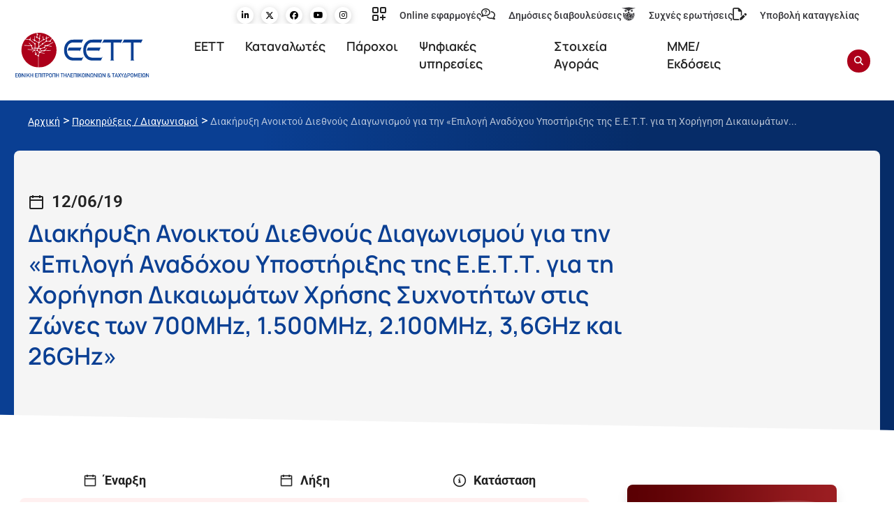

--- FILE ---
content_type: text/html; charset=UTF-8
request_url: https://www.eett.gr/prokiriksis/diakiryxi-anoiktoy-diethnoys-diagonismoy-gia-tin-epilogi-anadochoy-ypostirixis-tis-e-e-t-t-gia-ti-chorigisi-dikaiomaton-chrisis-sychnotiton-stis-zones-ton-700mhz-1-500mhz-2-100mhz-3-6ghz-kai-26ghz/
body_size: 80016
content:
<!doctype html>
<html lang="el">
<head>
	<meta charset="UTF-8">
	<meta name="viewport" content="width=device-width, initial-scale=1">
	<link rel="profile" href="https://gmpg.org/xfn/11">
	<title>Διακήρυξη Ανοικτού Διεθνούς Διαγωνισμού για την «Επιλογή Αναδόχου Υποστήριξης της Ε.Ε.Τ.Τ. για τη Χορήγηση Δικαιωμάτων Χρήσης Συχνοτήτων στις Ζώνες των 700MHz, 1.500MHz, 2.100MHz, 3,6GHz και 26GHz» &#x2d; EETT | Εθνική Επιτροπή Τηλεπικοινωνιών &amp; Ταχυδρομείων</title>
	<style>img:is([sizes="auto" i], [sizes^="auto," i]) { contain-intrinsic-size: 3000px 1500px }</style>
	<script id="cookie-law-info-gcm-var-js">
var _ckyGcm = {"status":true,"default_settings":[{"analytics":"denied","advertisement":"denied","functional":"denied","necessary":"granted","ad_user_data":"denied","ad_personalization":"denied","regions":"All"}],"wait_for_update":2000,"url_passthrough":false,"ads_data_redaction":false}</script>
<script id="cookie-law-info-gcm-js" type="text/javascript" src="https://www.eett.gr/wp-content/plugins/cookie-law-info/lite/frontend/js/gcm.min.js"></script> <script id="cookieyes" type="text/javascript" src="https://cdn-cookieyes.com/client_data/55330021405bb2851e77b6d7/script.js"></script>
<!-- The SEO Framework by Sybre Waaijer -->
<meta name="robots" content="max-snippet:-1,max-image-preview:standard,max-video-preview:-1" />
<link rel="canonical" href="https://www.eett.gr/prokiriksis/diakiryxi-anoiktoy-diethnoys-diagonismoy-gia-tin-epilogi-anadochoy-ypostirixis-tis-e-e-t-t-gia-ti-chorigisi-dikaiomaton-chrisis-sychnotiton-stis-zones-ton-700mhz-1-500mhz-2-100mhz-3-6ghz-kai-26ghz/" />
<meta name="description" content="12/06/2019 &Alpha;&Delta;&Alpha;: 7&Mu;0&Nu;639&#x2d;&Mu;&Mu;&Psi; &Alpha;&Nu;&Alpha;&Kappa;&Omicron;&Iota;&Nu;&Omega;&Sigma;&Eta; &Delta;&Iota;&Alpha;&Kappa;&Eta;&Rho;&Upsilon;&Xi;&Eta;&Sigma; &Delta;&Iota;&Epsilon;&Theta;&Nu;&Omicron;&Upsilon;&Sigma; &Alpha;&Nu;&Omicron;&Iota;&Kappa;&Tau;&Omicron;&Upsilon; &Delta;&Iota;&Alpha;&Gamma;&Omega;&Nu;&Iota;&Sigma;&Mu;&Omicron;&Upsilon; &Eta; &Epsilon;&theta;&nu;&iota;&kappa;ή &Epsilon;&pi;&iota;&tau;&rho;&omicron;&pi;ή &Tau;&eta;&lambda;&epsilon;&pi;&iota;&kappa;&omicron;&iota;&nu;&omega;&nu;&iota;ώ&nu; &kappa;&alpha;&iota; &Tau;&alpha;&chi;&upsilon;&delta;&rho;&omicron;&mu;&epsilon;ί&omega;&nu; (&Epsilon;&Epsilon;&Tau;&Tau;) &pi;&rho;&omicron;&kappa;&eta;&rho;ύ&sigma;&sigma;&epsilon;&iota; &Alpha;&nu;&omicron;&iota;&kappa;&tau;ό&#8230;" />
<meta property="og:type" content="article" />
<meta property="og:locale" content="el_GR" />
<meta property="og:site_name" content="EETT | Εθνική Επιτροπή Τηλεπικοινωνιών &amp; Ταχυδρομείων" />
<meta property="og:title" content="Διακήρυξη Ανοικτού Διεθνούς Διαγωνισμού για την «Επιλογή Αναδόχου Υποστήριξης της Ε.Ε.Τ.Τ. για τη Χορήγηση Δικαιωμάτων Χρήσης Συχνοτήτων στις Ζώνες των 700MHz, 1.500MHz, 2.100MHz, 3,6GHz και 26GHz»" />
<meta property="og:description" content="12/06/2019 &Alpha;&Delta;&Alpha;: 7&Mu;0&Nu;639&#x2d;&Mu;&Mu;&Psi; &Alpha;&Nu;&Alpha;&Kappa;&Omicron;&Iota;&Nu;&Omega;&Sigma;&Eta; &Delta;&Iota;&Alpha;&Kappa;&Eta;&Rho;&Upsilon;&Xi;&Eta;&Sigma; &Delta;&Iota;&Epsilon;&Theta;&Nu;&Omicron;&Upsilon;&Sigma; &Alpha;&Nu;&Omicron;&Iota;&Kappa;&Tau;&Omicron;&Upsilon; &Delta;&Iota;&Alpha;&Gamma;&Omega;&Nu;&Iota;&Sigma;&Mu;&Omicron;&Upsilon; &Eta; &Epsilon;&theta;&nu;&iota;&kappa;ή &Epsilon;&pi;&iota;&tau;&rho;&omicron;&pi;ή &Tau;&eta;&lambda;&epsilon;&pi;&iota;&kappa;&omicron;&iota;&nu;&omega;&nu;&iota;ώ&nu; &kappa;&alpha;&iota; &Tau;&alpha;&chi;&upsilon;&delta;&rho;&omicron;&mu;&epsilon;ί&omega;&nu; (&Epsilon;&Epsilon;&Tau;&Tau;) &pi;&rho;&omicron;&kappa;&eta;&rho;ύ&sigma;&sigma;&epsilon;&iota; &Alpha;&nu;&omicron;&iota;&kappa;&tau;ό &Delta;&iota;&epsilon;&theta;&nu;ή &Delta;&iota;&alpha;&gamma;&omega;&nu;&iota;&sigma;&mu;ό &gamma;&iota;&alpha; &tau;&eta;&nu; &laquo;&Epsilon;&pi;&iota;&lambda;&omicron;&gamma;ή&#8230;" />
<meta property="og:url" content="https://www.eett.gr/prokiriksis/diakiryxi-anoiktoy-diethnoys-diagonismoy-gia-tin-epilogi-anadochoy-ypostirixis-tis-e-e-t-t-gia-ti-chorigisi-dikaiomaton-chrisis-sychnotiton-stis-zones-ton-700mhz-1-500mhz-2-100mhz-3-6ghz-kai-26ghz/" />
<meta property="og:image" content="https://www.eett.gr/wp-content/uploads/2021/07/favicon.png" />
<meta property="og:image:width" content="512" />
<meta property="og:image:height" content="521" />
<meta property="article:published_time" content="2019-06-11T21:00:00+00:00" />
<meta property="article:modified_time" content="2022-05-24T11:23:57+00:00" />
<meta name="twitter:card" content="summary_large_image" />
<meta name="twitter:title" content="Διακήρυξη Ανοικτού Διεθνούς Διαγωνισμού για την «Επιλογή Αναδόχου Υποστήριξης της Ε.Ε.Τ.Τ. για τη Χορήγηση Δικαιωμάτων Χρήσης Συχνοτήτων στις Ζώνες των 700MHz, 1.500MHz, 2.100MHz, 3,6GHz και 26GHz»" />
<meta name="twitter:description" content="12/06/2019 &Alpha;&Delta;&Alpha;: 7&Mu;0&Nu;639&#x2d;&Mu;&Mu;&Psi; &Alpha;&Nu;&Alpha;&Kappa;&Omicron;&Iota;&Nu;&Omega;&Sigma;&Eta; &Delta;&Iota;&Alpha;&Kappa;&Eta;&Rho;&Upsilon;&Xi;&Eta;&Sigma; &Delta;&Iota;&Epsilon;&Theta;&Nu;&Omicron;&Upsilon;&Sigma; &Alpha;&Nu;&Omicron;&Iota;&Kappa;&Tau;&Omicron;&Upsilon; &Delta;&Iota;&Alpha;&Gamma;&Omega;&Nu;&Iota;&Sigma;&Mu;&Omicron;&Upsilon; &Eta; &Epsilon;&theta;&nu;&iota;&kappa;ή &Epsilon;&pi;&iota;&tau;&rho;&omicron;&pi;ή &Tau;&eta;&lambda;&epsilon;&pi;&iota;&kappa;&omicron;&iota;&nu;&omega;&nu;&iota;ώ&nu; &kappa;&alpha;&iota; &Tau;&alpha;&chi;&upsilon;&delta;&rho;&omicron;&mu;&epsilon;ί&omega;&nu; (&Epsilon;&Epsilon;&Tau;&Tau;) &pi;&rho;&omicron;&kappa;&eta;&rho;ύ&sigma;&sigma;&epsilon;&iota; &Alpha;&nu;&omicron;&iota;&kappa;&tau;ό &Delta;&iota;&epsilon;&theta;&nu;ή &Delta;&iota;&alpha;&gamma;&omega;&nu;&iota;&sigma;&mu;ό &gamma;&iota;&alpha; &tau;&eta;&nu; &laquo;&Epsilon;&pi;&iota;&lambda;&omicron;&gamma;ή&#8230;" />
<meta name="twitter:image" content="https://www.eett.gr/wp-content/uploads/2021/07/favicon.png" />
<script type="application/ld+json">{"@context":"https://schema.org","@graph":[{"@type":"WebSite","@id":"https://www.eett.gr/#/schema/WebSite","url":"https://www.eett.gr/","name":"EETT | Εθνική Επιτροπή Τηλεπικοινωνιών &amp; Ταχυδρομείων","inLanguage":"el","potentialAction":{"@type":"SearchAction","target":{"@type":"EntryPoint","urlTemplate":"https://www.eett.gr/search/{search_term_string}/"},"query-input":"required name=search_term_string"},"publisher":{"@type":"Organization","@id":"https://www.eett.gr/#/schema/Organization","name":"EETT | Εθνική Επιτροπή Τηλεπικοινωνιών &amp; Ταχυδρομείων","url":"https://www.eett.gr/","logo":{"@type":"ImageObject","url":"https://www.eett.gr/wp-content/uploads/2021/07/favicon.png","contentUrl":"https://www.eett.gr/wp-content/uploads/2021/07/favicon.png","width":512,"height":521}}},{"@type":"WebPage","@id":"https://www.eett.gr/prokiriksis/diakiryxi-anoiktoy-diethnoys-diagonismoy-gia-tin-epilogi-anadochoy-ypostirixis-tis-e-e-t-t-gia-ti-chorigisi-dikaiomaton-chrisis-sychnotiton-stis-zones-ton-700mhz-1-500mhz-2-100mhz-3-6ghz-kai-26ghz/","url":"https://www.eett.gr/prokiriksis/diakiryxi-anoiktoy-diethnoys-diagonismoy-gia-tin-epilogi-anadochoy-ypostirixis-tis-e-e-t-t-gia-ti-chorigisi-dikaiomaton-chrisis-sychnotiton-stis-zones-ton-700mhz-1-500mhz-2-100mhz-3-6ghz-kai-26ghz/","name":"Διακήρυξη Ανοικτού Διεθνούς Διαγωνισμού για την «Επιλογή Αναδόχου Υποστήριξης της Ε.Ε.Τ.Τ. για τη Χορήγηση Δικαιωμάτων Χρήσης Συχνοτήτων στις Ζώνες των 700MHz, 1.500MHz, 2.100MHz, 3,6GHz και 26GHz» &#x2d; EETT | Εθνική Επιτροπή Τηλεπικοινωνιών &amp; Ταχυδρομείων","description":"12/06/2019 &Alpha;&Delta;&Alpha;: 7&Mu;0&Nu;639&#x2d;&Mu;&Mu;&Psi; &Alpha;&Nu;&Alpha;&Kappa;&Omicron;&Iota;&Nu;&Omega;&Sigma;&Eta; &Delta;&Iota;&Alpha;&Kappa;&Eta;&Rho;&Upsilon;&Xi;&Eta;&Sigma; &Delta;&Iota;&Epsilon;&Theta;&Nu;&Omicron;&Upsilon;&Sigma; &Alpha;&Nu;&Omicron;&Iota;&Kappa;&Tau;&Omicron;&Upsilon; &Delta;&Iota;&Alpha;&Gamma;&Omega;&Nu;&Iota;&Sigma;&Mu;&Omicron;&Upsilon; &Eta; &Epsilon;&theta;&nu;&iota;&kappa;ή &Epsilon;&pi;&iota;&tau;&rho;&omicron;&pi;ή &Tau;&eta;&lambda;&epsilon;&pi;&iota;&kappa;&omicron;&iota;&nu;&omega;&nu;&iota;ώ&nu; &kappa;&alpha;&iota; &Tau;&alpha;&chi;&upsilon;&delta;&rho;&omicron;&mu;&epsilon;ί&omega;&nu; (&Epsilon;&Epsilon;&Tau;&Tau;) &pi;&rho;&omicron;&kappa;&eta;&rho;ύ&sigma;&sigma;&epsilon;&iota; &Alpha;&nu;&omicron;&iota;&kappa;&tau;ό&#8230;","inLanguage":"el","isPartOf":{"@id":"https://www.eett.gr/#/schema/WebSite"},"breadcrumb":{"@type":"BreadcrumbList","@id":"https://www.eett.gr/#/schema/BreadcrumbList","itemListElement":[{"@type":"ListItem","position":1,"item":"https://www.eett.gr/","name":"EETT | Εθνική Επιτροπή Τηλεπικοινωνιών &amp; Ταχυδρομείων"},{"@type":"ListItem","position":2,"item":"https://www.eett.gr/eett/diagonismoi-promitheion-ypiresion/","name":"Αρχεία: Προκηρύξεις / Διαγωνισμοί"},{"@type":"ListItem","position":3,"name":"Διακήρυξη Ανοικτού Διεθνούς Διαγωνισμού για την «Επιλογή Αναδόχου Υποστήριξης της Ε.Ε.Τ.Τ. για τη Χορήγηση Δικαιωμάτων Χρήσης Συχνοτήτων στις Ζώνες των 700MHz, 1.500MHz, 2.100MHz, 3,6GHz και 26GHz»"}]},"potentialAction":{"@type":"ReadAction","target":"https://www.eett.gr/prokiriksis/diakiryxi-anoiktoy-diethnoys-diagonismoy-gia-tin-epilogi-anadochoy-ypostirixis-tis-e-e-t-t-gia-ti-chorigisi-dikaiomaton-chrisis-sychnotiton-stis-zones-ton-700mhz-1-500mhz-2-100mhz-3-6ghz-kai-26ghz/"},"datePublished":"2019-06-11T21:00:00+00:00","dateModified":"2022-05-24T11:23:57+00:00","author":{"@type":"Person","@id":"https://www.eett.gr/#/schema/Person/fdc8100b0124d41212065097abc0b00f","name":"michalaros"}}]}</script>
<!-- / The SEO Framework by Sybre Waaijer | 12.10ms meta | 4.49ms boot -->

<link rel='dns-prefetch' href='//cdn.jsdelivr.net' />
<link rel="alternate" type="application/rss+xml" title="Ροή RSS &raquo; EETT | Εθνική Επιτροπή Τηλεπικοινωνιών &amp; Ταχυδρομείων" href="https://www.eett.gr/feed/" />
<script>
window._wpemojiSettings = {"baseUrl":"https:\/\/s.w.org\/images\/core\/emoji\/16.0.1\/72x72\/","ext":".png","svgUrl":"https:\/\/s.w.org\/images\/core\/emoji\/16.0.1\/svg\/","svgExt":".svg","source":{"concatemoji":"https:\/\/www.eett.gr\/wp-includes\/js\/wp-emoji-release.min.js?ver=6.8.2"}};
/*! This file is auto-generated */
!function(s,n){var o,i,e;function c(e){try{var t={supportTests:e,timestamp:(new Date).valueOf()};sessionStorage.setItem(o,JSON.stringify(t))}catch(e){}}function p(e,t,n){e.clearRect(0,0,e.canvas.width,e.canvas.height),e.fillText(t,0,0);var t=new Uint32Array(e.getImageData(0,0,e.canvas.width,e.canvas.height).data),a=(e.clearRect(0,0,e.canvas.width,e.canvas.height),e.fillText(n,0,0),new Uint32Array(e.getImageData(0,0,e.canvas.width,e.canvas.height).data));return t.every(function(e,t){return e===a[t]})}function u(e,t){e.clearRect(0,0,e.canvas.width,e.canvas.height),e.fillText(t,0,0);for(var n=e.getImageData(16,16,1,1),a=0;a<n.data.length;a++)if(0!==n.data[a])return!1;return!0}function f(e,t,n,a){switch(t){case"flag":return n(e,"\ud83c\udff3\ufe0f\u200d\u26a7\ufe0f","\ud83c\udff3\ufe0f\u200b\u26a7\ufe0f")?!1:!n(e,"\ud83c\udde8\ud83c\uddf6","\ud83c\udde8\u200b\ud83c\uddf6")&&!n(e,"\ud83c\udff4\udb40\udc67\udb40\udc62\udb40\udc65\udb40\udc6e\udb40\udc67\udb40\udc7f","\ud83c\udff4\u200b\udb40\udc67\u200b\udb40\udc62\u200b\udb40\udc65\u200b\udb40\udc6e\u200b\udb40\udc67\u200b\udb40\udc7f");case"emoji":return!a(e,"\ud83e\udedf")}return!1}function g(e,t,n,a){var r="undefined"!=typeof WorkerGlobalScope&&self instanceof WorkerGlobalScope?new OffscreenCanvas(300,150):s.createElement("canvas"),o=r.getContext("2d",{willReadFrequently:!0}),i=(o.textBaseline="top",o.font="600 32px Arial",{});return e.forEach(function(e){i[e]=t(o,e,n,a)}),i}function t(e){var t=s.createElement("script");t.src=e,t.defer=!0,s.head.appendChild(t)}"undefined"!=typeof Promise&&(o="wpEmojiSettingsSupports",i=["flag","emoji"],n.supports={everything:!0,everythingExceptFlag:!0},e=new Promise(function(e){s.addEventListener("DOMContentLoaded",e,{once:!0})}),new Promise(function(t){var n=function(){try{var e=JSON.parse(sessionStorage.getItem(o));if("object"==typeof e&&"number"==typeof e.timestamp&&(new Date).valueOf()<e.timestamp+604800&&"object"==typeof e.supportTests)return e.supportTests}catch(e){}return null}();if(!n){if("undefined"!=typeof Worker&&"undefined"!=typeof OffscreenCanvas&&"undefined"!=typeof URL&&URL.createObjectURL&&"undefined"!=typeof Blob)try{var e="postMessage("+g.toString()+"("+[JSON.stringify(i),f.toString(),p.toString(),u.toString()].join(",")+"));",a=new Blob([e],{type:"text/javascript"}),r=new Worker(URL.createObjectURL(a),{name:"wpTestEmojiSupports"});return void(r.onmessage=function(e){c(n=e.data),r.terminate(),t(n)})}catch(e){}c(n=g(i,f,p,u))}t(n)}).then(function(e){for(var t in e)n.supports[t]=e[t],n.supports.everything=n.supports.everything&&n.supports[t],"flag"!==t&&(n.supports.everythingExceptFlag=n.supports.everythingExceptFlag&&n.supports[t]);n.supports.everythingExceptFlag=n.supports.everythingExceptFlag&&!n.supports.flag,n.DOMReady=!1,n.readyCallback=function(){n.DOMReady=!0}}).then(function(){return e}).then(function(){var e;n.supports.everything||(n.readyCallback(),(e=n.source||{}).concatemoji?t(e.concatemoji):e.wpemoji&&e.twemoji&&(t(e.twemoji),t(e.wpemoji)))}))}((window,document),window._wpemojiSettings);
</script>
<style id='wp-emoji-styles-inline-css'>

	img.wp-smiley, img.emoji {
		display: inline !important;
		border: none !important;
		box-shadow: none !important;
		height: 1em !important;
		width: 1em !important;
		margin: 0 0.07em !important;
		vertical-align: -0.1em !important;
		background: none !important;
		padding: 0 !important;
	}
</style>
<link rel='stylesheet' id='wp-block-library-css' href='https://www.eett.gr/wp-includes/css/dist/block-library/style.min.css?ver=6.8.2' media='all' />
<style id='global-styles-inline-css'>
:root{--wp--preset--aspect-ratio--square: 1;--wp--preset--aspect-ratio--4-3: 4/3;--wp--preset--aspect-ratio--3-4: 3/4;--wp--preset--aspect-ratio--3-2: 3/2;--wp--preset--aspect-ratio--2-3: 2/3;--wp--preset--aspect-ratio--16-9: 16/9;--wp--preset--aspect-ratio--9-16: 9/16;--wp--preset--color--black: #000000;--wp--preset--color--cyan-bluish-gray: #abb8c3;--wp--preset--color--white: #ffffff;--wp--preset--color--pale-pink: #f78da7;--wp--preset--color--vivid-red: #cf2e2e;--wp--preset--color--luminous-vivid-orange: #ff6900;--wp--preset--color--luminous-vivid-amber: #fcb900;--wp--preset--color--light-green-cyan: #7bdcb5;--wp--preset--color--vivid-green-cyan: #00d084;--wp--preset--color--pale-cyan-blue: #8ed1fc;--wp--preset--color--vivid-cyan-blue: #0693e3;--wp--preset--color--vivid-purple: #9b51e0;--wp--preset--gradient--vivid-cyan-blue-to-vivid-purple: linear-gradient(135deg,rgba(6,147,227,1) 0%,rgb(155,81,224) 100%);--wp--preset--gradient--light-green-cyan-to-vivid-green-cyan: linear-gradient(135deg,rgb(122,220,180) 0%,rgb(0,208,130) 100%);--wp--preset--gradient--luminous-vivid-amber-to-luminous-vivid-orange: linear-gradient(135deg,rgba(252,185,0,1) 0%,rgba(255,105,0,1) 100%);--wp--preset--gradient--luminous-vivid-orange-to-vivid-red: linear-gradient(135deg,rgba(255,105,0,1) 0%,rgb(207,46,46) 100%);--wp--preset--gradient--very-light-gray-to-cyan-bluish-gray: linear-gradient(135deg,rgb(238,238,238) 0%,rgb(169,184,195) 100%);--wp--preset--gradient--cool-to-warm-spectrum: linear-gradient(135deg,rgb(74,234,220) 0%,rgb(151,120,209) 20%,rgb(207,42,186) 40%,rgb(238,44,130) 60%,rgb(251,105,98) 80%,rgb(254,248,76) 100%);--wp--preset--gradient--blush-light-purple: linear-gradient(135deg,rgb(255,206,236) 0%,rgb(152,150,240) 100%);--wp--preset--gradient--blush-bordeaux: linear-gradient(135deg,rgb(254,205,165) 0%,rgb(254,45,45) 50%,rgb(107,0,62) 100%);--wp--preset--gradient--luminous-dusk: linear-gradient(135deg,rgb(255,203,112) 0%,rgb(199,81,192) 50%,rgb(65,88,208) 100%);--wp--preset--gradient--pale-ocean: linear-gradient(135deg,rgb(255,245,203) 0%,rgb(182,227,212) 50%,rgb(51,167,181) 100%);--wp--preset--gradient--electric-grass: linear-gradient(135deg,rgb(202,248,128) 0%,rgb(113,206,126) 100%);--wp--preset--gradient--midnight: linear-gradient(135deg,rgb(2,3,129) 0%,rgb(40,116,252) 100%);--wp--preset--font-size--small: 13px;--wp--preset--font-size--medium: 20px;--wp--preset--font-size--large: 36px;--wp--preset--font-size--x-large: 42px;--wp--preset--spacing--20: 0.44rem;--wp--preset--spacing--30: 0.67rem;--wp--preset--spacing--40: 1rem;--wp--preset--spacing--50: 1.5rem;--wp--preset--spacing--60: 2.25rem;--wp--preset--spacing--70: 3.38rem;--wp--preset--spacing--80: 5.06rem;--wp--preset--shadow--natural: 6px 6px 9px rgba(0, 0, 0, 0.2);--wp--preset--shadow--deep: 12px 12px 50px rgba(0, 0, 0, 0.4);--wp--preset--shadow--sharp: 6px 6px 0px rgba(0, 0, 0, 0.2);--wp--preset--shadow--outlined: 6px 6px 0px -3px rgba(255, 255, 255, 1), 6px 6px rgba(0, 0, 0, 1);--wp--preset--shadow--crisp: 6px 6px 0px rgba(0, 0, 0, 1);}:root { --wp--style--global--content-size: 800px;--wp--style--global--wide-size: 1200px; }:where(body) { margin: 0; }.wp-site-blocks > .alignleft { float: left; margin-right: 2em; }.wp-site-blocks > .alignright { float: right; margin-left: 2em; }.wp-site-blocks > .aligncenter { justify-content: center; margin-left: auto; margin-right: auto; }:where(.wp-site-blocks) > * { margin-block-start: 24px; margin-block-end: 0; }:where(.wp-site-blocks) > :first-child { margin-block-start: 0; }:where(.wp-site-blocks) > :last-child { margin-block-end: 0; }:root { --wp--style--block-gap: 24px; }:root :where(.is-layout-flow) > :first-child{margin-block-start: 0;}:root :where(.is-layout-flow) > :last-child{margin-block-end: 0;}:root :where(.is-layout-flow) > *{margin-block-start: 24px;margin-block-end: 0;}:root :where(.is-layout-constrained) > :first-child{margin-block-start: 0;}:root :where(.is-layout-constrained) > :last-child{margin-block-end: 0;}:root :where(.is-layout-constrained) > *{margin-block-start: 24px;margin-block-end: 0;}:root :where(.is-layout-flex){gap: 24px;}:root :where(.is-layout-grid){gap: 24px;}.is-layout-flow > .alignleft{float: left;margin-inline-start: 0;margin-inline-end: 2em;}.is-layout-flow > .alignright{float: right;margin-inline-start: 2em;margin-inline-end: 0;}.is-layout-flow > .aligncenter{margin-left: auto !important;margin-right: auto !important;}.is-layout-constrained > .alignleft{float: left;margin-inline-start: 0;margin-inline-end: 2em;}.is-layout-constrained > .alignright{float: right;margin-inline-start: 2em;margin-inline-end: 0;}.is-layout-constrained > .aligncenter{margin-left: auto !important;margin-right: auto !important;}.is-layout-constrained > :where(:not(.alignleft):not(.alignright):not(.alignfull)){max-width: var(--wp--style--global--content-size);margin-left: auto !important;margin-right: auto !important;}.is-layout-constrained > .alignwide{max-width: var(--wp--style--global--wide-size);}body .is-layout-flex{display: flex;}.is-layout-flex{flex-wrap: wrap;align-items: center;}.is-layout-flex > :is(*, div){margin: 0;}body .is-layout-grid{display: grid;}.is-layout-grid > :is(*, div){margin: 0;}body{padding-top: 0px;padding-right: 0px;padding-bottom: 0px;padding-left: 0px;}a:where(:not(.wp-element-button)){text-decoration: underline;}:root :where(.wp-element-button, .wp-block-button__link){background-color: #32373c;border-width: 0;color: #fff;font-family: inherit;font-size: inherit;line-height: inherit;padding: calc(0.667em + 2px) calc(1.333em + 2px);text-decoration: none;}.has-black-color{color: var(--wp--preset--color--black) !important;}.has-cyan-bluish-gray-color{color: var(--wp--preset--color--cyan-bluish-gray) !important;}.has-white-color{color: var(--wp--preset--color--white) !important;}.has-pale-pink-color{color: var(--wp--preset--color--pale-pink) !important;}.has-vivid-red-color{color: var(--wp--preset--color--vivid-red) !important;}.has-luminous-vivid-orange-color{color: var(--wp--preset--color--luminous-vivid-orange) !important;}.has-luminous-vivid-amber-color{color: var(--wp--preset--color--luminous-vivid-amber) !important;}.has-light-green-cyan-color{color: var(--wp--preset--color--light-green-cyan) !important;}.has-vivid-green-cyan-color{color: var(--wp--preset--color--vivid-green-cyan) !important;}.has-pale-cyan-blue-color{color: var(--wp--preset--color--pale-cyan-blue) !important;}.has-vivid-cyan-blue-color{color: var(--wp--preset--color--vivid-cyan-blue) !important;}.has-vivid-purple-color{color: var(--wp--preset--color--vivid-purple) !important;}.has-black-background-color{background-color: var(--wp--preset--color--black) !important;}.has-cyan-bluish-gray-background-color{background-color: var(--wp--preset--color--cyan-bluish-gray) !important;}.has-white-background-color{background-color: var(--wp--preset--color--white) !important;}.has-pale-pink-background-color{background-color: var(--wp--preset--color--pale-pink) !important;}.has-vivid-red-background-color{background-color: var(--wp--preset--color--vivid-red) !important;}.has-luminous-vivid-orange-background-color{background-color: var(--wp--preset--color--luminous-vivid-orange) !important;}.has-luminous-vivid-amber-background-color{background-color: var(--wp--preset--color--luminous-vivid-amber) !important;}.has-light-green-cyan-background-color{background-color: var(--wp--preset--color--light-green-cyan) !important;}.has-vivid-green-cyan-background-color{background-color: var(--wp--preset--color--vivid-green-cyan) !important;}.has-pale-cyan-blue-background-color{background-color: var(--wp--preset--color--pale-cyan-blue) !important;}.has-vivid-cyan-blue-background-color{background-color: var(--wp--preset--color--vivid-cyan-blue) !important;}.has-vivid-purple-background-color{background-color: var(--wp--preset--color--vivid-purple) !important;}.has-black-border-color{border-color: var(--wp--preset--color--black) !important;}.has-cyan-bluish-gray-border-color{border-color: var(--wp--preset--color--cyan-bluish-gray) !important;}.has-white-border-color{border-color: var(--wp--preset--color--white) !important;}.has-pale-pink-border-color{border-color: var(--wp--preset--color--pale-pink) !important;}.has-vivid-red-border-color{border-color: var(--wp--preset--color--vivid-red) !important;}.has-luminous-vivid-orange-border-color{border-color: var(--wp--preset--color--luminous-vivid-orange) !important;}.has-luminous-vivid-amber-border-color{border-color: var(--wp--preset--color--luminous-vivid-amber) !important;}.has-light-green-cyan-border-color{border-color: var(--wp--preset--color--light-green-cyan) !important;}.has-vivid-green-cyan-border-color{border-color: var(--wp--preset--color--vivid-green-cyan) !important;}.has-pale-cyan-blue-border-color{border-color: var(--wp--preset--color--pale-cyan-blue) !important;}.has-vivid-cyan-blue-border-color{border-color: var(--wp--preset--color--vivid-cyan-blue) !important;}.has-vivid-purple-border-color{border-color: var(--wp--preset--color--vivid-purple) !important;}.has-vivid-cyan-blue-to-vivid-purple-gradient-background{background: var(--wp--preset--gradient--vivid-cyan-blue-to-vivid-purple) !important;}.has-light-green-cyan-to-vivid-green-cyan-gradient-background{background: var(--wp--preset--gradient--light-green-cyan-to-vivid-green-cyan) !important;}.has-luminous-vivid-amber-to-luminous-vivid-orange-gradient-background{background: var(--wp--preset--gradient--luminous-vivid-amber-to-luminous-vivid-orange) !important;}.has-luminous-vivid-orange-to-vivid-red-gradient-background{background: var(--wp--preset--gradient--luminous-vivid-orange-to-vivid-red) !important;}.has-very-light-gray-to-cyan-bluish-gray-gradient-background{background: var(--wp--preset--gradient--very-light-gray-to-cyan-bluish-gray) !important;}.has-cool-to-warm-spectrum-gradient-background{background: var(--wp--preset--gradient--cool-to-warm-spectrum) !important;}.has-blush-light-purple-gradient-background{background: var(--wp--preset--gradient--blush-light-purple) !important;}.has-blush-bordeaux-gradient-background{background: var(--wp--preset--gradient--blush-bordeaux) !important;}.has-luminous-dusk-gradient-background{background: var(--wp--preset--gradient--luminous-dusk) !important;}.has-pale-ocean-gradient-background{background: var(--wp--preset--gradient--pale-ocean) !important;}.has-electric-grass-gradient-background{background: var(--wp--preset--gradient--electric-grass) !important;}.has-midnight-gradient-background{background: var(--wp--preset--gradient--midnight) !important;}.has-small-font-size{font-size: var(--wp--preset--font-size--small) !important;}.has-medium-font-size{font-size: var(--wp--preset--font-size--medium) !important;}.has-large-font-size{font-size: var(--wp--preset--font-size--large) !important;}.has-x-large-font-size{font-size: var(--wp--preset--font-size--x-large) !important;}
:root :where(.wp-block-pullquote){font-size: 1.5em;line-height: 1.6;}
</style>
<link rel='stylesheet' id='wpml-legacy-horizontal-list-0-css' href='https://www.eett.gr/wp-content/plugins/sitepress-multilingual-cms/templates/language-switchers/legacy-list-horizontal/style.min.css?ver=1' media='all' />
<link rel='stylesheet' id='search-filter-plugin-styles-css' href='https://www.eett.gr/wp-content/plugins/search-filter-pro/public/assets/css/search-filter.min.css?ver=2.5.21' media='all' />
<link rel='stylesheet' id='owl-css' href='https://www.eett.gr/wp-content/themes/hello-theme-child-master/owlcarousel/owl.carousel.min.css?ver=6.8.2' media='all' />
<link rel='stylesheet' id='owl2-css' href='https://www.eett.gr/wp-content/themes/hello-theme-child-master/owlcarousel/owl.theme.default.min.css?ver=6.8.2' media='all' />
<link rel='stylesheet' id='custom_css-css' href='https://www.eett.gr/wp-content/themes/hello-theme-child-master/css/custom.css?ver=6.8.2' media='all' />
<link rel='stylesheet' id='bootcss-css' href='https://cdn.jsdelivr.net/npm/bootstrap@5.0.2/dist/css/bootstrap.min.css?ver=6.8.2' media='all' />
<link rel='stylesheet' id='select2css-css' href='https://cdn.jsdelivr.net/npm/select2@4.1.0-rc.0/dist/css/select2.min.css?ver=6.8.2' media='all' />
<link rel='stylesheet' id='hello-elementor-css' href='https://www.eett.gr/wp-content/themes/hello-elementor/assets/css/reset.css?ver=3.4.4' media='all' />
<link rel='stylesheet' id='hello-elementor-theme-style-css' href='https://www.eett.gr/wp-content/themes/hello-elementor/assets/css/theme.css?ver=3.4.4' media='all' />
<link rel='stylesheet' id='hello-elementor-header-footer-css' href='https://www.eett.gr/wp-content/themes/hello-elementor/assets/css/header-footer.css?ver=3.4.4' media='all' />
<link rel='stylesheet' id='elementor-frontend-css' href='https://www.eett.gr/wp-content/uploads/elementor/css/custom-frontend.min.css?ver=1769429104' media='all' />
<link rel='stylesheet' id='widget-social-icons-css' href='https://www.eett.gr/wp-content/plugins/elementor/assets/css/widget-social-icons.min.css?ver=3.33.0' media='all' />
<link rel='stylesheet' id='e-apple-webkit-css' href='https://www.eett.gr/wp-content/uploads/elementor/css/custom-apple-webkit.min.css?ver=1769429104' media='all' />
<link rel='stylesheet' id='widget-icon-list-css' href='https://www.eett.gr/wp-content/uploads/elementor/css/custom-widget-icon-list.min.css?ver=1769429104' media='all' />
<link rel='stylesheet' id='widget-image-css' href='https://www.eett.gr/wp-content/plugins/elementor/assets/css/widget-image.min.css?ver=3.33.0' media='all' />
<link rel='stylesheet' id='swiper-css' href='https://www.eett.gr/wp-content/plugins/elementor/assets/lib/swiper/v8/css/swiper.min.css?ver=8.4.5' media='all' />
<link rel='stylesheet' id='e-swiper-css' href='https://www.eett.gr/wp-content/plugins/elementor/assets/css/conditionals/e-swiper.min.css?ver=3.33.0' media='all' />
<link rel='stylesheet' id='e-animation-fadeInDown-css' href='https://www.eett.gr/wp-content/plugins/elementor/assets/lib/animations/styles/fadeInDown.min.css?ver=3.33.0' media='all' />
<link rel='stylesheet' id='e-popup-css' href='https://www.eett.gr/wp-content/plugins/elementor-pro/assets/css/conditionals/popup.min.css?ver=3.33.1' media='all' />
<link rel='stylesheet' id='elementor-icons-css' href='https://www.eett.gr/wp-content/plugins/elementor/assets/lib/eicons/css/elementor-icons.min.css?ver=5.44.0' media='all' />
<link rel='stylesheet' id='elementor-post-6-css' href='https://www.eett.gr/wp-content/uploads/elementor/css/post-6.css?ver=1769429101' media='all' />
<link rel='stylesheet' id='jet-blog-css' href='https://www.eett.gr/wp-content/plugins/jet-blog/assets/css/jet-blog.css?ver=2.4.7' media='all' />
<link rel='stylesheet' id='jet-tabs-frontend-css' href='https://www.eett.gr/wp-content/plugins/jet-tabs/assets/css/jet-tabs-frontend.css?ver=2.2.12' media='all' />
<link rel='stylesheet' id='she-header-style-css' href='https://www.eett.gr/wp-content/plugins/sticky-header-effects-for-elementor/assets/css/she-header-style.css?ver=2.1.3' media='all' />
<link rel='stylesheet' id='elementor-post-9-css' href='https://www.eett.gr/wp-content/uploads/elementor/css/post-9.css?ver=1769429101' media='all' />
<link rel='stylesheet' id='elementor-post-225-css' href='https://www.eett.gr/wp-content/uploads/elementor/css/post-225.css?ver=1769429102' media='all' />
<link rel='stylesheet' id='elementor-post-3021-css' href='https://www.eett.gr/wp-content/uploads/elementor/css/post-3021.css?ver=1769429105' media='all' />
<link rel='stylesheet' id='newsletter-css' href='https://www.eett.gr/wp-content/plugins/newsletter/style.css?ver=9.0.7' media='all' />
<style id='newsletter-inline-css'>
.tnp-profile form .tnp-field input[type=text], .tnp-profile form .tnp-field input[type=email], .tnp-profile form .tnp-field input[type=submit], .tnp-profile form .tnp-field textarea, .tnp-profile form .tnp-field select {
    padding: 10px;
    display: block;
    border: 1px;
    border-color: #fff;
    background-color: #fff;
    background-image: none;
    text-shadow: none;
    color: #444;
    font-size: 14px;
    margin: 0;
    line-height: normal;
    box-sizing: border-box;
    border-radius: 0;
    height: auto;
    float: none;
    padding: 15px 24px 14px 24px !important;
    border-radius: 30px !important;
    border: 0;
    color: var(--primary-black);
    font-weight: 600;
    background: #fff;
}

.tnp-profile form .tnp-field label {
    display: block;
    color: #333;
    display: block;
    color: inherit;
    /* font-size: 14px; */
    font-weight: 700;
    line-height: normal;
    padding: 5px;
    margin: 0;
}

.tnp-profile form .tnp-list-label {
    margin-left: 15px;
    font-weight: 400;
    font-size: 16px;
}

.tnp-lists > .tnp-field-list {
	margin-bottom: 4px !important;
}

.tnp-profile form .tnp-field input[type=submit] {
        padding: 14px 50px 14px 50px;
    border-radius: 24px;
    font-size: 14px;
    background-color: var(--primary-red);
    color: #fff;
    font-weight: 600;
}

.tnp-field-privacy {
  display:none !important;
}

.tnp-field-button {
 margin-top:10px !important; 
}
</style>
<link rel='stylesheet' id='eett-price-comparison-frontend-css' href='https://www.eett.gr/wp-content/plugins/eett-price-comparison/assets/css/frontend.css?ver=1.0.3' media='all' />
<link rel='stylesheet' id='hello-elementor-child-style-css' href='https://www.eett.gr/wp-content/themes/hello-theme-child-master/style.css?ver=1.0.0' media='all' />
<link rel='stylesheet' id='ecs-styles-css' href='https://www.eett.gr/wp-content/plugins/ele-custom-skin/assets/css/ecs-style.css?ver=3.1.9' media='all' />
<link rel='stylesheet' id='elementor-post-99-css' href='https://www.eett.gr/wp-content/uploads/elementor/css/post-99.css?ver=1653900520' media='all' />
<link rel='stylesheet' id='elementor-post-1668-css' href='https://www.eett.gr/wp-content/uploads/elementor/css/post-1668.css?ver=1628260841' media='all' />
<link rel='stylesheet' id='elementor-post-10986-css' href='https://www.eett.gr/wp-content/uploads/elementor/css/post-10986.css?ver=1664369981' media='all' />
<link rel='stylesheet' id='elementor-post-11077-css' href='https://www.eett.gr/wp-content/uploads/elementor/css/post-11077.css?ver=1634572370' media='all' />
<link rel='stylesheet' id='elementor-post-58746-css' href='https://www.eett.gr/wp-content/uploads/elementor/css/post-58746.css?ver=1641923353' media='all' />
<link rel='stylesheet' id='elementor-post-58760-css' href='https://www.eett.gr/wp-content/uploads/elementor/css/post-58760.css?ver=1641923800' media='all' />
<link rel='stylesheet' id='elementor-post-80195-css' href='https://www.eett.gr/wp-content/uploads/elementor/css/post-80195.css?ver=1675118275' media='all' />
<link rel='stylesheet' id='elementor-gf-local-manrope-css' href='https://www.eett.gr/wp-content/uploads/elementor/google-fonts/css/manrope.css?ver=1745439519' media='all' />
<link rel='stylesheet' id='elementor-gf-local-roboto-css' href='https://www.eett.gr/wp-content/uploads/elementor/google-fonts/css/roboto.css?ver=1745439526' media='all' />
<script src="https://www.eett.gr/wp-includes/js/jquery/jquery.min.js?ver=3.7.1" id="jquery-core-js"></script>
<script src="https://www.eett.gr/wp-includes/js/jquery/jquery-migrate.min.js?ver=3.4.1" id="jquery-migrate-js"></script>
<script id="search-filter-plugin-build-js-extra">
var SF_LDATA = {"ajax_url":"https:\/\/www.eett.gr\/wp-admin\/admin-ajax.php","home_url":"https:\/\/www.eett.gr\/","extensions":[]};
</script>
<script src="https://www.eett.gr/wp-content/plugins/search-filter-pro/public/assets/js/search-filter-build.min.js?ver=2.5.21" id="search-filter-plugin-build-js"></script>
<script src="https://www.eett.gr/wp-content/plugins/search-filter-pro/public/assets/js/chosen.jquery.min.js?ver=2.5.21" id="search-filter-plugin-chosen-js"></script>
<script src="https://www.eett.gr/wp-content/plugins/sticky-header-effects-for-elementor/assets/js/she-header.js?ver=2.1.3" id="she-header-js"></script>
<script id="ecs_ajax_load-js-extra">
var ecs_ajax_params = {"ajaxurl":"https:\/\/www.eett.gr\/wp-admin\/admin-ajax.php","posts":"{\"page\":0,\"post_type\":\"prokiriksis\",\"error\":\"\",\"m\":\"\",\"p\":68359,\"post_parent\":\"\",\"subpost\":\"\",\"subpost_id\":\"\",\"attachment\":\"\",\"attachment_id\":0,\"pagename\":\"\",\"page_id\":\"\",\"second\":\"\",\"minute\":\"\",\"hour\":\"\",\"day\":0,\"monthnum\":0,\"year\":0,\"w\":0,\"category_name\":\"\",\"tag\":\"\",\"cat\":\"\",\"tag_id\":\"\",\"author\":\"\",\"author_name\":\"\",\"feed\":\"\",\"tb\":\"\",\"paged\":0,\"meta_key\":\"\",\"meta_value\":\"\",\"preview\":\"\",\"s\":\"\",\"sentence\":\"\",\"title\":\"\",\"fields\":\"all\",\"menu_order\":\"\",\"embed\":\"\",\"category__in\":[],\"category__not_in\":[],\"category__and\":[],\"post__in\":[],\"post__not_in\":[],\"post_name__in\":[],\"tag__in\":[],\"tag__not_in\":[],\"tag__and\":[],\"tag_slug__in\":[],\"tag_slug__and\":[],\"post_parent__in\":[],\"post_parent__not_in\":[],\"author__in\":[],\"author__not_in\":[],\"search_columns\":[],\"name\":\"diakiryxi-anoiktoy-diethnoys-diagonismoy-gia-tin-epilogi-anadochoy-ypostirixis-tis-e-e-t-t-gia-ti-chorigisi-dikaiomaton-chrisis-sychnotiton-stis-zones-ton-700mhz-1-500mhz-2-100mhz-3-6ghz-kai-26ghz\",\"ignore_sticky_posts\":false,\"suppress_filters\":false,\"cache_results\":true,\"update_post_term_cache\":true,\"update_menu_item_cache\":false,\"lazy_load_term_meta\":true,\"update_post_meta_cache\":true,\"posts_per_page\":8,\"nopaging\":false,\"comments_per_page\":\"50\",\"no_found_rows\":false,\"order\":\"DESC\",\"prokiriksis\":\"diakiryxi-anoiktoy-diethnoys-diagonismoy-gia-tin-epilogi-anadochoy-ypostirixis-tis-e-e-t-t-gia-ti-chorigisi-dikaiomaton-chrisis-sychnotiton-stis-zones-ton-700mhz-1-500mhz-2-100mhz-3-6ghz-kai-26ghz\"}"};
</script>
<script src="https://www.eett.gr/wp-content/plugins/ele-custom-skin/assets/js/ecs_ajax_pagination.js?ver=3.1.9" id="ecs_ajax_load-js"></script>
<script src="https://www.eett.gr/wp-content/plugins/ele-custom-skin/assets/js/ecs.js?ver=3.1.9" id="ecs-script-js"></script>
<link rel="https://api.w.org/" href="https://www.eett.gr/wp-json/" /><link rel="alternate" title="JSON" type="application/json" href="https://www.eett.gr/wp-json/wp/v2/prokiriksis/68359" /><link rel="EditURI" type="application/rsd+xml" title="RSD" href="https://www.eett.gr/xmlrpc.php?rsd" />
<link rel="alternate" title="oEmbed (JSON)" type="application/json+oembed" href="https://www.eett.gr/wp-json/oembed/1.0/embed?url=https%3A%2F%2Fwww.eett.gr%2Fprokiriksis%2Fdiakiryxi-anoiktoy-diethnoys-diagonismoy-gia-tin-epilogi-anadochoy-ypostirixis-tis-e-e-t-t-gia-ti-chorigisi-dikaiomaton-chrisis-sychnotiton-stis-zones-ton-700mhz-1-500mhz-2-100mhz-3-6ghz-kai-26ghz%2F" />
<link rel="alternate" title="oEmbed (XML)" type="text/xml+oembed" href="https://www.eett.gr/wp-json/oembed/1.0/embed?url=https%3A%2F%2Fwww.eett.gr%2Fprokiriksis%2Fdiakiryxi-anoiktoy-diethnoys-diagonismoy-gia-tin-epilogi-anadochoy-ypostirixis-tis-e-e-t-t-gia-ti-chorigisi-dikaiomaton-chrisis-sychnotiton-stis-zones-ton-700mhz-1-500mhz-2-100mhz-3-6ghz-kai-26ghz%2F&#038;format=xml" />
<meta name="generator" content="WPML ver:4.8.5 stt:1,13;" />

<link rel='stylesheet' id='94585-css' href='//www.eett.gr/wp-content/uploads/custom-css-js/94585.css?v=7125' media='all' />

<link rel='stylesheet' id='54-css' href='//www.eett.gr/wp-content/uploads/custom-css-js/54.css?v=1411' media='all' />
<!-- start Simple Custom CSS and JS -->
<!-- Matomo -->
<script>
  var _paq = window._paq = window._paq || [];
  
  _paq.push(['trackPageView']);
  _paq.push(['enableLinkTracking']);
  (function() {
    var u="https://alkiviadis.eett.gr/";
    _paq.push(['setTrackerUrl', u+'matomo.php']);
    _paq.push(['setSiteId', '7']);
    var d=document, g=d.createElement('script'), s=d.getElementsByTagName('script')[0];
    g.async=true; g.src=u+'matomo.js'; s.parentNode.insertBefore(g,s);
  })();
</script>
<!-- End Matomo Code --><!-- end Simple Custom CSS and JS -->
<!-- start Simple Custom CSS and JS -->
<script>
jQuery(document).ready(function( $ ){
  if(jQuery('body.single-erga').length) {
    jQuery('.single-erga ul.erga-links-in-the-end li a').prepend('<i aria-hidden="true" class="fas fa-link"></i>');
    jQuery('.single-erga #crumbs > a:nth-of-type(2)').attr('href', '/eett/praxeis-sygchrimatodotoymenes-apo-tin-eyropaiki-enosi/');
  }
});

</script>
<!-- end Simple Custom CSS and JS -->
<!-- start Simple Custom CSS and JS -->
<script>
 
jQuery(document).ready(function( $ ){
  $(".ginput_container_phone input").on("keypress", function (event) {
// 	if ($(".ginput_container_phone input").val().length > 15) {.   keyup blur
// 		event.preventDefault();
// 		return false;
// 	}  
	  
    switch (event.keyCode) {
      case 43: // + character
      case 49: // + character
      case 50: // + character
      case 51: // + character
      case 52: // + character
      case 53: // + character
      case 54: // + character
      case 55: // + character
      case 56: // + character
      case 57: // + character
      case 48: // + character
      case 187: // + character
      case 16: // + character
        break;
      default:
        event.preventDefault();
        return false;
        break;
    }
  });
  $('input[type="tel"]').on("keypress", function (event) {	  
    switch (event.keyCode) {
      case 43: // + character
      case 49: // + character
      case 50: // + character
      case 51: // + character
      case 52: // + character
      case 53: // + character
      case 54: // + character
      case 55: // + character
      case 56: // + character
      case 57: // + character
      case 48: // + character
      case 187: // + character
      case 16: // + character
        break;
      default:
        event.preventDefault();
        return false;
        break;
    }
  });
  $( ".accordion-faq h3" ).click(function() {

   if(!$(this).hasClass('active-accordion-title')){
      $(this).parent('.accordion-faq').addClass('active-accordion');
      $(this).addClass('active-accordion-title');
      $(this).parent('.accordion-faq').find('.accordion-faq-content').slideDown('500');
    }else{
	  $(this).parent('.accordion-faq').removeClass('active-accordion');
      $(this).removeClass('active-accordion-title');
      $(this).parent('.accordion-faq').find('.accordion-faq-content').slideUp('100');
    }

  });
  
});</script>
<!-- end Simple Custom CSS and JS -->
<!-- start Simple Custom CSS and JS -->
<script>
 
//<a href="javascript:loadMoreProypologismous()" id="moreProypologismoiDiv">Εμφάνιση όλων</a>
//<a href="javascript:loadMoreIsologismous()" id="moreIsologismouDiv">Εμφάνιση όλων</a>
//<a href="javascript:loadMoreEurizonikotita()" id="moreEurizonikotitaDiv">Εμφάνιση όλων</a>
//<a href="javascript:loadMoreQuestPostal()" id="moreQuestPostalDiv">Εμφάνιση όλων</a>
//<a href="javascript:loadMoreMeletesPostal()" id="moreMeletesPostalDiv">Εμφάνιση όλων</a>


jQuery(document).ready(function( $ ){
	$("#proypologismoi_table table tr:gt(3)").hide();
	$("#isologismoi_table table tr:gt(3)").hide();
	$("#eurizonikotita_table table tr:gt(3)").hide();
	$("#questpostal_table table tr:gt(3)").hide();
	$("#meletespostal_table table tr:gt(3)").hide();
})

function loadMoreProypologismous() {
  jQuery("#proypologismoi_table table tr:gt(3)").show('slow');
  jQuery("#moreProypologismoiDiv").hide()
}

function loadMoreIsologismous() {
  jQuery("#isologismoi_table table tr:gt(3)").show('slow');
  jQuery("#moreIsologismouDiv").hide()
}

function loadMoreEurizonikotita() {
  jQuery("#eurizonikotita_table table tr:gt(3)").show('slow');
  jQuery("#moreEurizonikotitaDiv").hide()
}

function loadMoreQuestPostal() {
  jQuery("#questpostal_table table tr:gt(3)").show('slow');
  jQuery("#moreQuestPostalDiv").hide()
}

function loadMoreMeletesPostal() {
  jQuery("#meletespostal_table table tr:gt(3)").show('slow');
  jQuery("#moreMeletesPostalDiv").hide()
}

</script>
<!-- end Simple Custom CSS and JS -->
<!-- start Simple Custom CSS and JS -->
<script>
 
jQuery(document).ready(function( $ ){
//   id = 11
   if ($('#choice_11_51_1').length) {
    $("#choice_11_51_1").change(function(){
      if ($('#choice_11_51_1').prop('checked')) {
          $("#field_11_62").show();
          $("#field_11_70").show();
      } else {
          $("#field_11_62").hide();
          $("#field_11_70").hide();
      }
    });  
    $("#field_11_62").hide();
  	$("#field_11_70").hide();
  }

  //   id = 7
   if ($('#choice_7_51_1').length) {
    $("#choice_7_51_1").change(function(){
      if ($('#choice_7_51_1').prop('checked')) {
          $("#field_7_62").show();
          $("#field_7_70").show();
      } else {
          $("#field_7_62").hide();
          $("#field_7_70").hide();
      }
    });  
    $("#field_7_62").hide();
  	$("#field_7_70").hide();
  }

   //   id = 3
   if ($('#choice_3_44_1').length) { 
    $("#choice_3_44_1").change(function(){
      if ($('#choice_3_44_1').prop('checked')) {
          $("#field_3_36").show();
//           $("#field_3_36").show();
      } else {
          $("#field_3_36").hide();
//           $("#field_3_38").hide();
      }
    });  
    $("#field_3_36").hide();
//   	$("#field_3_38").hide();
  }
  
  //   id = 4
   if ($('#choice_4_39_1').length) { 
    $("#choice_4_39_1").change(function(){
      if ($('#choice_4_39_1').prop('checked')) {
          $("#field_4_36").show();
//           $("#field_3_36").show();
      } else {
          $("#field_4_36").hide();
//           $("#field_3_38").hide();
      }
    });  
    $("#field_4_36").hide();
//   	$("#field_3_38").hide();
  }

   //   id = 10
   if ($('#choice_10_48_1').length) { 
    $("#choice_10_48_1").change(function(){
      if ($('#choice_10_48_1').prop('checked')) {
          $("#field_10_52").show();
//           $("#field_3_36").show();
      } else {
          $("#field_10_52").hide();
//           $("#field_3_38").hide();
      }
    });  
    $("#field_10_52").hide();
//   	$("#field_3_38").hide();
  }
  
  $('#field_6_55').css("display", "none");
  if ($('#choice_6_58_1').length) { 
    $("#choice_6_58_1").change(function(){
      if ($('#choice_6_58_1').prop('checked')) {
  $('#field_6_55').css("display", "block");
      } else {
  $('#field_6_55').css("display", "none");
      }
    });  
    $("#field_6_55").css("display", "none");
  }
  
  
  $('#field_7_85').css("display", "none");
  if ($('#choice_7_51_1').length) { 
    $("#choice_7_51_1").change(function(){
      if ($('#choice_7_51_1').prop('checked')) {
  $('#field_7_85').css("display", "block");
      } else {
  $('#field_7_85').css("display", "none");
      }
    });  
    $("#field_7_85").css("display", "none");
  }
  
  
  $('#field_11_83').css("display", "none");
  if ($('#choice_11_51_1').length) { 
    $("#choice_11_51_1").change(function(){
      if ($('#choice_11_51_1').prop('checked')) {
  $('#field_11_83').css("display", "block");
      } else {
  $('#field_11_83').css("display", "none");
      }
    });  
    $("#field_11_83").css("display", "none");
  }
  
  $('#field_4_48').css("display", "none");
  if ($('#choice_4_39_1').length) { 
    $("#choice_4_39_1").change(function(){
      if ($('#choice_4_39_1').prop('checked')) {
  $('#field_4_48').css("display", "block");
      } else {
  $('#field_4_48').css("display", "none");
      }
    });  
    $("#field_4_48").css("display", "none");
  }
  
  
  $('#fielfield_3_58d_4_48').css("display", "none");
  if ($('#choice_3_44_1').length) { 
    $("#choice_3_44_1").change(function(){
      if ($('#choice_3_44_1').prop('checked')) {
  $('#field_3_58').css("display", "block");
      } else {
  $('#field_3_58').css("display", "none");
      }
    });  
    $("#field_3_58").css("display", "none");
  }

  $('#field_10_62').css("display", "none");
  if ($('#choice_10_48_1').length) { 
    $("#choice_10_48_1").change(function(){
      if ($('#choice_10_48_1').prop('checked')) {
  $('#field_10_62').css("display", "block");
      } else {
  $('#field_10_62').css("display", "none");
      }
    });  
    $("#field_10_62").css("display", "none");
  }

  
  
  
});</script>
<!-- end Simple Custom CSS and JS -->
<meta name="description" content="12/06/2019   ΑΔΑ: 7Μ0Ν639-ΜΜΨ   ΑΝΑΚΟΙΝΩΣΗ   ΔΙΑΚΗΡΥΞΗΣ ΔΙΕΘΝΟΥΣ ΑΝΟΙΚΤΟΥ ΔΙΑΓΩΝΙΣΜΟΥ   Η Εθνική Επιτροπή Τηλεπικοινωνιών και Ταχυδρομείων (ΕΕΤΤ) προκηρύσσει Ανοικτό Διεθνή Διαγωνισμό για την «Επιλογή Αναδόχου Υποστήριξης της Ε.Ε.Τ.Τ. για τη Χορήγηση Δικαιωμάτων Χρήσης Συχνοτήτων στις Ζώνες των ...">
<meta name="generator" content="Elementor 3.33.0; features: additional_custom_breakpoints; settings: css_print_method-external, google_font-enabled, font_display-auto">
			<style>
				.e-con.e-parent:nth-of-type(n+4):not(.e-lazyloaded):not(.e-no-lazyload),
				.e-con.e-parent:nth-of-type(n+4):not(.e-lazyloaded):not(.e-no-lazyload) * {
					background-image: none !important;
				}
				@media screen and (max-height: 1024px) {
					.e-con.e-parent:nth-of-type(n+3):not(.e-lazyloaded):not(.e-no-lazyload),
					.e-con.e-parent:nth-of-type(n+3):not(.e-lazyloaded):not(.e-no-lazyload) * {
						background-image: none !important;
					}
				}
				@media screen and (max-height: 640px) {
					.e-con.e-parent:nth-of-type(n+2):not(.e-lazyloaded):not(.e-no-lazyload),
					.e-con.e-parent:nth-of-type(n+2):not(.e-lazyloaded):not(.e-no-lazyload) * {
						background-image: none !important;
					}
				}
			</style>
			<style type="text/css">.broken_link, a.broken_link {
	text-decoration: line-through;
}</style><meta name="generator" content="Powered by Slider Revolution 6.7.38 - responsive, Mobile-Friendly Slider Plugin for WordPress with comfortable drag and drop interface." />
<link rel="icon" href="https://www.eett.gr/wp-content/uploads/2021/07/favicon-150x150.png" sizes="32x32" />
<link rel="icon" href="https://www.eett.gr/wp-content/uploads/2021/07/favicon.png" sizes="192x192" />
<link rel="apple-touch-icon" href="https://www.eett.gr/wp-content/uploads/2021/07/favicon.png" />
<meta name="msapplication-TileImage" content="https://www.eett.gr/wp-content/uploads/2021/07/favicon.png" />
<script>function setREVStartSize(e){
			//window.requestAnimationFrame(function() {
				window.RSIW = window.RSIW===undefined ? window.innerWidth : window.RSIW;
				window.RSIH = window.RSIH===undefined ? window.innerHeight : window.RSIH;
				try {
					var pw = document.getElementById(e.c).parentNode.offsetWidth,
						newh;
					pw = pw===0 || isNaN(pw) || (e.l=="fullwidth" || e.layout=="fullwidth") ? window.RSIW : pw;
					e.tabw = e.tabw===undefined ? 0 : parseInt(e.tabw);
					e.thumbw = e.thumbw===undefined ? 0 : parseInt(e.thumbw);
					e.tabh = e.tabh===undefined ? 0 : parseInt(e.tabh);
					e.thumbh = e.thumbh===undefined ? 0 : parseInt(e.thumbh);
					e.tabhide = e.tabhide===undefined ? 0 : parseInt(e.tabhide);
					e.thumbhide = e.thumbhide===undefined ? 0 : parseInt(e.thumbhide);
					e.mh = e.mh===undefined || e.mh=="" || e.mh==="auto" ? 0 : parseInt(e.mh,0);
					if(e.layout==="fullscreen" || e.l==="fullscreen")
						newh = Math.max(e.mh,window.RSIH);
					else{
						e.gw = Array.isArray(e.gw) ? e.gw : [e.gw];
						for (var i in e.rl) if (e.gw[i]===undefined || e.gw[i]===0) e.gw[i] = e.gw[i-1];
						e.gh = e.el===undefined || e.el==="" || (Array.isArray(e.el) && e.el.length==0)? e.gh : e.el;
						e.gh = Array.isArray(e.gh) ? e.gh : [e.gh];
						for (var i in e.rl) if (e.gh[i]===undefined || e.gh[i]===0) e.gh[i] = e.gh[i-1];
											
						var nl = new Array(e.rl.length),
							ix = 0,
							sl;
						e.tabw = e.tabhide>=pw ? 0 : e.tabw;
						e.thumbw = e.thumbhide>=pw ? 0 : e.thumbw;
						e.tabh = e.tabhide>=pw ? 0 : e.tabh;
						e.thumbh = e.thumbhide>=pw ? 0 : e.thumbh;
						for (var i in e.rl) nl[i] = e.rl[i]<window.RSIW ? 0 : e.rl[i];
						sl = nl[0];
						for (var i in nl) if (sl>nl[i] && nl[i]>0) { sl = nl[i]; ix=i;}
						var m = pw>(e.gw[ix]+e.tabw+e.thumbw) ? 1 : (pw-(e.tabw+e.thumbw)) / (e.gw[ix]);
						newh =  (e.gh[ix] * m) + (e.tabh + e.thumbh);
					}
					var el = document.getElementById(e.c);
					if (el!==null && el) el.style.height = newh+"px";
					el = document.getElementById(e.c+"_wrapper");
					if (el!==null && el) {
						el.style.height = newh+"px";
						el.style.display = "block";
					}
				} catch(e){
					console.log("Failure at Presize of Slider:" + e)
				}
			//});
		  };</script>
		<style id="wp-custom-css">
			.accordion-faq-content{
	display:none;
	padding: 0px 10px;
}

.p-20-fs { font-size: 20px; }

.accordion-faq h3{
	cursor:pointer;
	position:relative;
}

.accordion-faq h3 {
	cursor: pointer;
	padding: 15px 10px;
    border-bottom: 1px solid #a7a7a7;
}

.betterdocs-single-wraper .betterdocs-content h3:after {
    content: '';
    display: block;
    position: absolute;
    width: 15px;
    height: 15px;
    right: 13px;
    top: 25px;
    background-image: url(/wp-content/themes/hello-theme-child-master/images/24-arrows-chevron-right.png);
    background-position: center;
    background-size: cover;
    background-repeat: no-repeat;
	    -webkit-transition: all 300ms 0s ease-in-out;
    transition: all 300ms 0s ease-in-out;
}

h3.active-accordion-title:after {
    -webkit-transform: rotate( 
90deg);
    transform: rotate(
90deg);
}		</style>
		<style id="sccss">.icon-horizontal h3{
	margin-top:0
}

@media screen and (max-width:480px){
	.icon-horizontal .elementor-icon-box-icon{display:inline-block !important; margin-bottom:0 !important}
	.icon-horizontal .elementor-icon-box-content{display:inline-block}
}

.home .jet-tabs {display:block !important}

.single-deltia_tipou .container-boxed ul {
  padding-inline-start: 0;
}

.episimansis-wrapper .border-box ul li,
.main-content-diavouleufsi ul li,
.single-deltia_tipou .container-boxed ul li {
  list-style-type:none;
  position: relative;
  padding-left: 30px;
}

.episimansis-wrapper .border-box ul li:before,
.main-content-diavouleufsi ul li:before,
.single-deltia_tipou .container-boxed ul li:before {
  display: inline-block;
  content:"";
  background-image: url(/wp-content/uploads/2021/11/icon-arrow-circle-bg.svg);
  height: 15px;
  width: 15px;
  background-size: contain;
  background-repeat: no-repeat;
  margin-right: 0;
  position: absolute;
  top: 4px;
  left: 0;
}

.container-mobile-menu ul {
padding-left: 20px;
}


.title-subsub-menu {
padding: 10px 0 22px 0px;
}


.single-docs .docs.type-docs ul ul li:before, .single-docs .docs.type-docs ul ul ul li:before {
    content: "";
    background-image: url(/wp-content/uploads/2022/08/icon-bullet-bg-red.svg) !important;
    height: 8px;
    width: 8px;
    top: 8px;
}


.tnp-subscription input[type=text], .tnp-subscription input[type=email] {
	padding: 15px 24px 14px 24px !important;
	border-radius: 30px !important;
	border: 0;
	color: var(--primary-black);
	font-weight: 600;
	background:#fff;
}

.tnp-subscription a {font-size:14px}
.tnp-field input[type="submit"] {
	padding: 14px 50px 14px 50px;
	border-radius: 24px;
	font-size: 14px;
	background-color: var(--primary-red);
	color: #fff;
	font-weight: 600;
}

.tnp-field input[type="submit"]:hover {
	background-color: #0a3f93 !important;
}

.single-docs ul ul li:before, .single-docs ul ul ul li:before {
    content: "";
    background-image: url(/wp-content/uploads/2022/06/bullet-red.svg) !important;
}

.sf-input-text[type=text]:focus,
.sf-input-select:focus {
  outline-color: #0A3F93 !important;
    border-color: #0A3F93 !important;
}


#search-filter-form-3003 ul li.sf-field-taxonomy-common_taxonomy{
	width:50%
}

:focus-visible {
    outline: #0a3f93 auto 1px;
    outline-color: #0a3f93;
    outline-style: auto;
    outline-width: 1px;
}

input[type=date]:focus, input[type=email]:focus, input[type=number]:focus, input[type=password]:focus, input[type=search]:focus, input[type=tel]:focus, input[type=text]:focus, input[type=url]:focus, select:focus, textarea:focus {
	border-color: #0a3f93;
}

.form-check-input:checked {
    background-color: #0a3f93;
    border-color: #0a3f93;
}

ol{
   list-style:none;
   counter-reset: my;
}


ol > li::before {
  counter-increment: my;
  content: counter(my) ; 
  margin-right: 10px;
}

.deltia li.sf-field-search {
    width:39% !important;
}

.betterdocs-sidebar-content .betterdocs-categories-wrap li a:hover {
    color: #AC001A;
}

.el-betterdocs-cg-body ul li a {
    color: #566E8B;
    line-height: 1.3 !important;
}

.anazitisi-eett-wrapper .btn-primary.submit,
.anazitisi-eett-wrapper .btn-primary.btn {
	position:relative;
}
.anazitisi-eett-wrapper .btn-primary.submit:before {
	content: "";
  display: block;
  width: 20px;
  height: 20px;
  position: absolute;
  background-image: url(/wp-content/themes/hello-theme-child-master/images/24-basic-search@2x.png) !important;
  background-size: cover;
  background-repeat: no-repeat;
  top: 15px;
  left: 20px;
}
.anazitisi-eett-wrapper .btn-primary.submit:hover {
	background-color:#0a3f93 !important;
	border: 1px solid #0A3F93 !important;
	color:#fff !important;
}
.anazitisi-eett-wrapper .btn-primary.btn {
	margin-left:0px;
	margin-right:20px;
}
.anazitisi-eett-wrapper .btn-primary.btn:before{
	content: "";
  display: block;
  width: 20px;
  height: 20px;
  position: absolute;
  background-image: url(/wp-content/themes/hello-theme-child-master/images/24-basic-close-black.png);
  background-size: cover;
  background-repeat: no-repeat;
  top: 15px;
  left: 20px;
	color:#222 !important;
}
.anazitisi-eett-wrapper .btn-primary.btn:not(.submit):hover {
	background-color: #F9F9F9;
  border: 1px solid #F9F9F9 !important;
  border-color: #F9F9F9;
	color:#222 !important;
}
.hover-red-homepage a:hover {
  color: var(--primary-red);
  cursor:pointer !important;
  text-decoration:underline;
  color:#AC001A;  
}

html:lang(en-US) .elementor-widget-theme-site-logo img{
	content: url("https://www.eett.gr/wp-content/uploads/2023/02/logo_eett_eng.png");
}

html:lang(en-US) .custom-logo-link img{
	content: url("https://www.eett.gr/wp-content/uploads/2023/02/logo_eett_eng.png");
}
</style></head>
<body class="wp-singular prokiriksis-template-default single single-prokiriksis postid-68359 wp-custom-logo wp-embed-responsive wp-theme-hello-elementor wp-child-theme-hello-theme-child-master hello-elementor-default elementor-default elementor-kit-6">


<a class="skip-link screen-reader-text" href="#content">Μετάβαση στο περιεχόμενο</a>

		<header data-elementor-type="header" data-elementor-id="9" class="elementor elementor-9 elementor-location-header" data-elementor-post-type="elementor_library">
					<section class="elementor-section elementor-top-section elementor-element elementor-element-5d1ad66 elementor-section-content-middle elementor-hidden-tablet elementor-hidden-phone elementor-section-boxed elementor-section-height-default elementor-section-height-default" data-id="5d1ad66" data-element_type="section">
						<div class="elementor-container elementor-column-gap-no">
					<div class="elementor-column elementor-col-100 elementor-top-column elementor-element elementor-element-e0614e3" data-id="e0614e3" data-element_type="column">
			<div class="elementor-widget-wrap elementor-element-populated">
						<div class="elementor-element elementor-element-7ba897c elementor-shape-circle e-grid-align-right icos_shadow elementor-widget__width-auto elementor-hidden-tablet elementor-hidden-mobile elementor-grid-0 elementor-widget elementor-widget-social-icons" data-id="7ba897c" data-element_type="widget" data-widget_type="social-icons.default">
				<div class="elementor-widget-container">
							<div class="elementor-social-icons-wrapper elementor-grid" role="list">
							<span class="elementor-grid-item" role="listitem">
					<a class="elementor-icon elementor-social-icon elementor-social-icon-linkedin-in elementor-repeater-item-0b5a38d" href="https://www.linkedin.com/company/eett" target="_blank">
						<span class="elementor-screen-only">Linkedin-in</span>
						<i aria-hidden="true" class="fab fa-linkedin-in"></i>					</a>
				</span>
							<span class="elementor-grid-item" role="listitem">
					<a class="elementor-icon elementor-social-icon elementor-social-icon- elementor-repeater-item-f4f054d" href="https://twitter.com/EETT_GR" target="_blank">
						<span class="elementor-screen-only"></span>
						<svg xmlns="http://www.w3.org/2000/svg" viewBox="0 0 512 512"><path d="M389.2 48h70.6L305.6 224.2 487 464H345L233.7 318.6 106.5 464H35.8L200.7 275.5 26.8 48H172.4L272.9 180.9 389.2 48zM364.4 421.8h39.1L151.1 88h-42L364.4 421.8z"></path></svg>					</a>
				</span>
							<span class="elementor-grid-item" role="listitem">
					<a class="elementor-icon elementor-social-icon elementor-social-icon-facebook elementor-repeater-item-e10921e" href="https://www.facebook.com/eettgr" target="_blank">
						<span class="elementor-screen-only">Facebook</span>
						<i aria-hidden="true" class="fab fa-facebook"></i>					</a>
				</span>
							<span class="elementor-grid-item" role="listitem">
					<a class="elementor-icon elementor-social-icon elementor-social-icon-youtube elementor-repeater-item-b88b115" href="https://www.youtube.com/user/eettmedia" target="_blank">
						<span class="elementor-screen-only">Youtube</span>
						<i aria-hidden="true" class="fab fa-youtube"></i>					</a>
				</span>
							<span class="elementor-grid-item" role="listitem">
					<a class="elementor-icon elementor-social-icon elementor-social-icon-instagram elementor-repeater-item-879a594" href="https://www.instagram.com/eett_gr/" target="_blank">
						<span class="elementor-screen-only">Instagram</span>
						<i aria-hidden="true" class="fab fa-instagram"></i>					</a>
				</span>
					</div>
						</div>
				</div>
				<div class="elementor-element elementor-element-6a74512 elementor-icon-list--layout-inline elementor-align-right top-bar-links elementor-widget__width-auto elementor-list-item-link-inline elementor-hidden-tablet elementor-hidden-mobile elementor-widget elementor-widget-icon-list" data-id="6a74512" data-element_type="widget" data-widget_type="icon-list.default">
				<div class="elementor-widget-container">
							<ul class="elementor-icon-list-items elementor-inline-items">
							<li class="elementor-icon-list-item elementor-inline-item">
											<a href="https://www.eett.gr/online-efarmoges/">

												<span class="elementor-icon-list-icon">
							<svg xmlns="http://www.w3.org/2000/svg" width="15" height="15" viewBox="0 0 15 15"><path id="_24-grid-apps" data-name="24-grid-apps" d="M6.75,9.75a1.5,1.5,0,0,1,1.5,1.5V15a1.5,1.5,0,0,1-1.5,1.5H3A1.5,1.5,0,0,1,1.5,15V11.25A1.5,1.5,0,0,1,3,9.75Zm6.75,0V12h2.25v1.5H13.5v2.25H12V13.5H9.75V12H12V9.75Zm-6.75,1.5H3V15H6.75Zm0-9.75A1.5,1.5,0,0,1,8.25,3V6.75a1.5,1.5,0,0,1-1.5,1.5H3a1.5,1.5,0,0,1-1.5-1.5V3A1.5,1.5,0,0,1,3,1.5ZM15,1.5A1.5,1.5,0,0,1,16.5,3V6.75A1.5,1.5,0,0,1,15,8.25H11.25a1.5,1.5,0,0,1-1.5-1.5V3a1.5,1.5,0,0,1,1.5-1.5ZM6.75,3H3V6.75H6.75ZM15,3H11.25V6.75H15Z" transform="translate(-1.5 -1.5)"></path></svg>						</span>
										<span class="elementor-icon-list-text">Online εφαρμογές</span>
											</a>
									</li>
								<li class="elementor-icon-list-item elementor-inline-item">
											<a href="https://www.eett.gr/diavoulefsis/">

												<span class="elementor-icon-list-icon">
							<svg xmlns="http://www.w3.org/2000/svg" viewBox="0 0 640 512"><path d="M191.1 88H221.8C247.9 88 269.2 109.3 269.2 135.4C269.2 153.5 259.1 169.8 242.1 177.8L223.1 187.3V192C223.1 200.8 216.8 208 207.1 208C199.2 208 191.1 200.8 191.1 192V177.4C191.1 171.3 195.4 165.8 200.8 163.1L228.7 149.2C233.9 146.6 237.2 141.3 237.2 135.4C237.2 126.9 230.3 120 221.8 120H191.1C184.3 120 178.8 125.5 178.8 132.2C178.8 141.1 171.7 148.2 162.8 148.2C153.1 148.2 146.8 141.1 146.8 132.2C146.8 107.8 166.7 88 191.1 88L191.1 88zM187.1 240C187.1 228.1 196.1 220 207.1 220C219 220 227.1 228.1 227.1 240C227.1 251 219 260 207.1 260C196.1 260 187.1 251 187.1 240zM208 352C189.3 352 171.2 349.7 153.9 345.8C123.3 364.8 79.13 384 24.95 384C14.97 384 5.93 378.1 2.018 368.9C-1.896 359.7-.0074 349.1 6.739 341.9C7.26 341.5 29.38 317.4 45.73 285.9C17.18 255.8 0 217.6 0 176C0 78.8 93.13 0 208 0C322.9 0 416 78.8 416 176C416 273.2 322.9 352 208 352zM368 176C368 105.4 296.2 48 208 48C119.8 48 48 105.4 48 176C48 211.2 65.71 237.2 80.57 252.9L104.1 277.8L88.31 308.1C84.74 314.1 80.73 321.9 76.55 328.5C94.26 323.4 111.7 315.5 128.7 304.1L145.4 294.6L164.6 298.1C179.2 302.3 193.8 304 207.1 304C296.2 304 368 246.6 368 176H368zM448 176.6L448 176C448 159.5 445.8 143.5 441.6 128.2C552 132.4 640 209.5 640 304C640 345.6 622.8 383.8 594.3 413.9C610.6 445.4 632.7 469.5 633.3 469.9C640 477.1 641.9 487.7 637.1 496.9C634.1 506.1 625 512 615 512C560.9 512 516.7 492.8 486.1 473.8C468.8 477.7 450.7 480 432 480C350 480 279.1 439.8 245.2 381.5C262.5 379.2 279.1 375.3 294.9 369.9C322.9 407.1 373.9 432 432 432C446.2 432 460.8 430.3 475.4 426.1L494.6 422.6L511.3 432.1C528.3 443.5 545.7 451.4 563.5 456.5C559.3 449.9 555.3 442.1 551.7 436.1L535.9 405.8L559.4 380.9C574.3 365.3 592 339.2 592 304C592 237.7 528.7 183.1 447.1 176.6H448z"></path></svg>						</span>
										<span class="elementor-icon-list-text">Δημόσιες διαβουλεύσεις</span>
											</a>
									</li>
								<li class="elementor-icon-list-item elementor-inline-item">
											<a href="https://www.eett.gr/sychnes-erotiseis/">

												<span class="elementor-icon-list-icon">
							<svg xmlns:svg="http://www.w3.org/2000/svg" xmlns:cc="http://creativecommons.org/ns#" xmlns:dc="http://purl.org/dc/elements/1.1/" xmlns:rdf="http://www.w3.org/1999/02/22-rdf-syntax-ns#" xmlns:inkscape="http://www.inkscape.org/namespaces/inkscape" xmlns:sodipodi="http://sodipodi.sourceforge.net/DTD/sodipodi-0.dtd" xmlns="http://www.w3.org/2000/svg" xmlns:xlink="http://www.w3.org/1999/xlink" id="svg2" sodipodi:docname="shutterstock_1657632241.eps" x="0px" y="0px" viewBox="0 0 1968 1858.1" style="enable-background:new 0 0 1968 1858.1;" xml:space="preserve"><style type="text/css">	.st0{fill:#FFFFFF;}</style><g id="g10" transform="matrix(1.3333333,0,0,-1.3333333,0,2666.6667)" inkscape:label="ink_ext_XXXXXX" inkscape:groupmode="layer">	<g id="g12" transform="scale(0.1)">		<path id="path14" d="M8280.6,14680.8c-26.8,534.4-414.1,796.6-858.9,946.4c-16.3,11.5-35.8,18-58.9,16.2   c-23,1.8-42.5-4.7-58.7-16.2c-444.8-149.8-832.2-412-859-946.4c-34.5-685.4,361.1-1163.2,794.4-1550.6   c42-37.6,116.3-88.2,116.3-88.2s88.3,50.6,130.6,88.2C7919.6,13517.6,8315,13995.4,8280.6,14680.8"></path>		<path id="path16" d="M5496.1,16422.1c0-645.5-523.2-1168.8-1168.9-1168.8c-645.3,0-1168.7,523.3-1168.7,1168.8   c0,645.6,523.4,1168.9,1168.7,1168.9C4972.8,17591,5496.1,17067.7,5496.1,16422.1"></path>		<path id="path18" class="st0" d="M4699.6,16422.2c0-205.6-166.7-372.3-372.3-372.3c-205.5,0-372.3,166.7-372.3,372.3   c0,205.6,166.7,372.3,372.3,372.3C4532.9,16794.5,4699.6,16627.8,4699.6,16422.2"></path>		<path id="path20" d="M11948,16422.1c0-645.5-523.2-1168.8-1168.8-1168.8c-645.3,0-1168.7,523.3-1168.7,1168.8   c0,645.6,523.4,1168.9,1168.7,1168.9C11424.8,17591,11948,17067.7,11948,16422.1"></path>		<path id="path22" class="st0" d="M11477.3,16422.1c0-385.5-312.5-698-698.1-698c-385.4,0-698,312.5-698,698   c0,385.6,312.6,698.2,698,698.2C11164.8,17120.3,11477.3,16807.7,11477.3,16422.1"></path>		<path id="path24" d="M11232.5,16422.1c0-250.3-202.9-453.2-453.3-453.2c-250.2,0-453.3,202.9-453.3,453.2   c0,250.4,203.1,453.4,453.3,453.4C11029.6,16875.5,11232.5,16672.5,11232.5,16422.1"></path>		<path id="path26" d="M10955.7,13445.4c-895.1,0-1693.4,411.6-2217.6,1055.2c-81.7-849-612.8-1470.7-1189.1-1986   c-63.6-56.8-196.6-133.1-196.6-133.1s-112.2,76.3-175.7,133.1c-507.3,453.8-979.2,990.7-1140.7,1691.9   c-515.9-485.1-1208.6-784.5-1972.5-784.5c-856.2,0-1622.8,375.3-2150.7,967.8c-286.3-703.2-445.3-1471.8-445.3-2277.8   c0-3339.9,2707.6-6047.4,6047.5-6047.4c3340,0,6047.5,2707.5,6047.5,6047.4c0,818.5-163.5,1598.7-458.2,2310.6   C12580.2,13824.8,11812.9,13445.4,10955.7,13445.4"></path>		<path id="path28" d="M13705.1,19331.6l129.3,39.9c-335.5-49.9-814.3-65.6-1471.5,31.1c-112.5,16.5-225.8,31.1-339.7,44.7   c-415.5,71.9-1105.7,189.8-2255.7,383.9c-1730.4,292.1-3538.3,158.4-4916.2-49.1c-550-82.8-2238.2-322-2641.8-379.5   c-555.3-79.2-985.8-82.5-1314.4-54c-168.9,28.2-310.1,59.2-426.8,89.7l-244.3,73c-213.6,73.7-259.6,119-200,59.8   c987.7-982,2307.4-905.3,3597-1160c871-172.1,1671.3-674.1,2353.9-1222.3c373.8-300.1,631.9-644.4,861.1-1062.2   c29.5-53.6,54.2-108.3,77.1-163.3c118,61.5,244.3,113.5,374.7,157.5c20.8,14.6,45.5,22.9,75.1,20.6c29.8,2.3,54.6-6,75.4-20.6   c140.1-47.2,275.4-103.2,400.8-170.8c24.5,59.5,51.1,118.6,83,176.6c229.1,417.8,487.2,762.1,861,1062.2   c682.5,548.2,1483.1,1050.2,2353.8,1222.3c1289.7,254.7,2609.4,178,3597.1,1160C14841.1,19677.6,14643.8,19458.6,13705.1,19331.6"></path>		<path id="path30" class="st0" d="M12658.3,11387.3c212.5,212.5,212.4,557,0,769.4c-212.5,212.5-556.9,212.5-769.4,0   c-212.5-212.5-212.5-556.9,0-769.4C12101.4,11174.8,12445.8,11174.8,12658.3,11387.3"></path>		<path id="path32" class="st0" d="M8524.6,8975.1c212.5,212.5,212.5,556.9,0,769.4c-212.5,212.5-556.9,212.5-769.4,0   c-159.6-159.5-199.3-393.5-119.2-590.1L5063.8,6582.3c139.6-62,282-118.8,427-170.2l2443.8,2443.8   C8131.2,8775.8,8365,8815.6,8524.6,8975.1"></path>		<path id="path34" class="st0" d="M5408.8,11951.4c212.5,212.5,212.5,556.9,0,769.4c-212.5,212.5-557,212.5-769.5,0   c-159.5-159.5-199.3-393.5-119.2-590.1l-2515-2515c61.5-135.5,127.9-268.3,198.9-398.3l2614.7,2614.7   C5015.4,11752.1,5249.2,11791.9,5408.8,11951.4"></path>		<path id="path36" class="st0" d="M2109.2,12381c-212.5-212.5-212.5-557,0-769.5c212.5-212.5,557-212.5,769.5,0   c159.6,159.5,199.2,393.5,119.2,590l1225,1224.9c-52.8-2.9-105.9-4.5-159.4-4.5c-140.2,0-277.9,10.3-412.7,29.7l-951.5-951.5   C2502.7,12580.2,2268.8,12540.5,2109.2,12381"></path>		<path id="path38" class="st0" d="M5088.6,7666.9c184.1,184.1,224.4,457.9,122,681.9l2461,2461.1c196.7-80,430.6-40.3,590.1,119.2   c212.5,212.5,212.5,557,0,769.4c-212.5,212.4-556.9,212.5-769.4,0c-159.6-159.6-199.2-393.5-119.3-590l-2461-2461   c-224,102.3-497.7,62.1-681.9-122c-184.1-184.1-224.3-457.9-122-681.8l-416.8-416.8c110-89.8,223.1-175.9,339.3-258l376.1,376.1   C4630.8,7442.6,4904.5,7482.8,5088.6,7666.9z M4416.7,8338.8c133.8,133.8,351.4,133.8,485.2,0c133.8-133.8,133.8-351.4,0-485.2   c-133.8-133.8-351.5-133.8-485.2,0C4282.9,7987.4,4283,8205,4416.7,8338.8"></path>		<path id="path40" class="st0" d="M5045.7,9726.5c212.5,212.5,212.5,556.9,0,769.4c-212.4,212.4-556.9,212.5-769.4,0   c-159.5-159.5-199.2-393.5-119.2-590.1L2701.9,8450.7c85.8-112.6,175.4-222.2,268.8-328.4l1485,1484.9   C4652.2,9527.2,4886.1,9566.9,5045.7,9726.5"></path>		<path id="path42" class="st0" d="M9651.8,13295.7c-224.2,102.9-498.5,62.9-682.9-121.5c-236.8-236.7-236.7-621.8,0-858.5   c236.7-236.7,621.7-236.6,858.4,0c184.5,184.4,224.6,458.6,121.6,682.8l0.7-0.7l493.7,493.7c-161.7,29.3-318.7,72.2-469.7,127.5   l-322.6-322.6L9651.8,13295.7z M9640.7,12502.3c-133.8-133.8-351.4-133.8-485.1,0c-133.8,133.8-133.9,351.5-0.1,485.3   c133.8,133.8,351.5,133.7,485.3,0C9774.5,12853.8,9774.5,12636.1,9640.7,12502.3"></path>		<path id="path44" class="st0" d="M10275.7,8406.1c-212.4-212.5-212.5-556.9,0-769.5c212.5-212.5,557-212.5,769.4,0   c159.6,159.5,199.4,393.5,119.3,590.1l2142.8,2142.9c75.7,251.8,135.4,510.6,177.9,775.1l-2619.3-2619.3   C10669.1,8605.4,10435.3,8565.6,10275.7,8406.1"></path>		<path id="path46" class="st0" d="M10796,10326.7L8794.2,8324.8c-224.1,102.4-497.8,62.2-682-121.9   c-236.6-236.7-236.6-621.8,0-858.5c236.7-236.7,621.8-236.7,858.5,0c184.2,184.1,224.4,457.8,122,681.8l2125.6,2125.6V12495   l1897.9,1897.9c-4,9.9-7.8,19.9-11.9,29.7c-375.6-428.4-876.1-744.6-1445.1-889.4L10796,12670L10796,10326.7z M8784.1,7531   c-133.7-133.8-351.4-133.8-485.2,0c-133.8,133.8-133.8,351.4,0,485.2c133.8,133.8,351.5,133.8,485.3,0   C8917.9,7882.4,8917.9,7664.8,8784.1,7531"></path>	</g></g></svg>						</span>
										<span class="elementor-icon-list-text">Συχνές ερωτήσεις </span>
											</a>
									</li>
								<li class="elementor-icon-list-item elementor-inline-item">
											<a href="https://www.eett.gr/ypovoli-kataggelias/">

												<span class="elementor-icon-list-icon">
							<svg xmlns="http://www.w3.org/2000/svg" viewBox="0 0 576 512"><path d="M64 464H262.5L257.4 484.2C255.1 493.6 255.7 503.2 258.8 512H64C28.65 512 0 483.3 0 448V64C0 28.65 28.65 0 64 0H229.5C246.5 0 262.7 6.743 274.7 18.75L365.3 109.3C377.3 121.3 384 137.5 384 154.5V299.6L336 347.6V160H256C238.3 160 224 145.7 224 128V48H64C55.16 48 48 55.16 48 64V448C48 456.8 55.16 464 64 464H64zM564.1 250.1C579.8 265.7 579.8 291 564.1 306.7L534.7 336.1L463.8 265.1L493.2 235.7C508.8 220.1 534.1 220.1 549.8 235.7L564.1 250.1zM311.9 416.1L441.1 287.8L512.1 358.7L382.9 487.9C378.8 492 373.6 494.9 368 496.3L307.9 511.4C302.4 512.7 296.7 511.1 292.7 507.2C288.7 503.2 287.1 497.4 288.5 491.1L303.5 431.8C304.9 426.2 307.8 421.1 311.9 416.1V416.1z"></path></svg>						</span>
										<span class="elementor-icon-list-text">Υποβολή καταγγελίας</span>
											</a>
									</li>
						</ul>
						</div>
				</div>
				<div class="elementor-element elementor-element-52199e2 elementor-widget__width-auto elementor-hidden-tablet elementor-hidden-mobile elementor-widget elementor-widget-wpml-language-switcher" data-id="52199e2" data-element_type="widget" data-widget_type="wpml-language-switcher.default">
				<div class="elementor-widget-container">
					<div class="wpml-elementor-ls"></div>				</div>
				</div>
					</div>
		</div>
					</div>
		</section>
				<header class="elementor-section elementor-top-section elementor-element elementor-element-decda4c elementor-section-content-bottom she-header-yes elementor-section-boxed elementor-section-height-default elementor-section-height-default" data-id="decda4c" data-element_type="section" data-settings="{&quot;background_background&quot;:&quot;classic&quot;,&quot;transparent&quot;:&quot;yes&quot;,&quot;transparent_on&quot;:[&quot;desktop&quot;],&quot;shrink_header_logo&quot;:&quot;yes&quot;,&quot;scroll_distance&quot;:{&quot;unit&quot;:&quot;px&quot;,&quot;size&quot;:60,&quot;sizes&quot;:[]},&quot;scroll_distance_tablet&quot;:{&quot;unit&quot;:&quot;px&quot;,&quot;size&quot;:&quot;&quot;,&quot;sizes&quot;:[]},&quot;scroll_distance_mobile&quot;:{&quot;unit&quot;:&quot;px&quot;,&quot;size&quot;:&quot;&quot;,&quot;sizes&quot;:[]},&quot;she_offset_top&quot;:{&quot;unit&quot;:&quot;px&quot;,&quot;size&quot;:0,&quot;sizes&quot;:[]},&quot;she_offset_top_tablet&quot;:{&quot;unit&quot;:&quot;px&quot;,&quot;size&quot;:&quot;&quot;,&quot;sizes&quot;:[]},&quot;she_offset_top_mobile&quot;:{&quot;unit&quot;:&quot;px&quot;,&quot;size&quot;:&quot;&quot;,&quot;sizes&quot;:[]},&quot;she_width&quot;:{&quot;unit&quot;:&quot;%&quot;,&quot;size&quot;:100,&quot;sizes&quot;:[]},&quot;she_width_tablet&quot;:{&quot;unit&quot;:&quot;px&quot;,&quot;size&quot;:&quot;&quot;,&quot;sizes&quot;:[]},&quot;she_width_mobile&quot;:{&quot;unit&quot;:&quot;px&quot;,&quot;size&quot;:&quot;&quot;,&quot;sizes&quot;:[]},&quot;she_padding&quot;:{&quot;unit&quot;:&quot;px&quot;,&quot;top&quot;:0,&quot;right&quot;:&quot;&quot;,&quot;bottom&quot;:0,&quot;left&quot;:&quot;&quot;,&quot;isLinked&quot;:true},&quot;she_padding_tablet&quot;:{&quot;unit&quot;:&quot;px&quot;,&quot;top&quot;:&quot;&quot;,&quot;right&quot;:&quot;&quot;,&quot;bottom&quot;:&quot;&quot;,&quot;left&quot;:&quot;&quot;,&quot;isLinked&quot;:true},&quot;she_padding_mobile&quot;:{&quot;unit&quot;:&quot;px&quot;,&quot;top&quot;:&quot;&quot;,&quot;right&quot;:&quot;&quot;,&quot;bottom&quot;:&quot;&quot;,&quot;left&quot;:&quot;&quot;,&quot;isLinked&quot;:true},&quot;custom_height_header_logo&quot;:{&quot;unit&quot;:&quot;px&quot;,&quot;size&quot;:100,&quot;sizes&quot;:[]},&quot;custom_height_header_logo_tablet&quot;:{&quot;unit&quot;:&quot;px&quot;,&quot;size&quot;:&quot;&quot;,&quot;sizes&quot;:[]},&quot;custom_height_header_logo_mobile&quot;:{&quot;unit&quot;:&quot;px&quot;,&quot;size&quot;:&quot;&quot;,&quot;sizes&quot;:[]}}">
						<div class="elementor-container elementor-column-gap-default">
					<div class="elementor-column elementor-col-33 elementor-top-column elementor-element elementor-element-d968414" data-id="d968414" data-element_type="column">
			<div class="elementor-widget-wrap elementor-element-populated">
						<div class="elementor-element elementor-element-bdcd993 eett_logo elementor-widget elementor-widget-theme-site-logo elementor-widget-image" data-id="bdcd993" data-element_type="widget" data-widget_type="theme-site-logo.default">
				<div class="elementor-widget-container">
											<a href="https://www.eett.gr">
			<img width="100" height="100" src="https://www.eett.gr/wp-content/uploads/2021/07/logo.svg" class="attachment-full size-full wp-image-36" alt="EETT Logo" />				</a>
											</div>
				</div>
					</div>
		</div>
				<div class="elementor-column elementor-col-33 elementor-top-column elementor-element elementor-element-8e5fc31" data-id="8e5fc31" data-element_type="column">
			<div class="elementor-widget-wrap elementor-element-populated">
						<div class="elementor-element elementor-element-1d6449d elementor-widget__width-auto elementor-hidden-desktop elementor-widget-mobile__width-auto elementor-widget elementor-widget-shortcode" data-id="1d6449d" data-element_type="widget" data-widget_type="shortcode.default">
				<div class="elementor-widget-container">
					    
    <div class="mobile-open-trigger">
        MENU
        <span>
        <svg xmlns="http://www.w3.org/2000/svg" viewBox="0 0 20 20" width="20" height="20" style="&#10;"> <g> <g> <g> <path d="M1.667 9.167H13.334V10.834H1.667zM1.667 14.167H8.334V15.834H1.667zM1.667 4.167H18.334000000000003V5.834H1.667z" transform="translate(-335.000000, -27.000000) translate(335.000000, 27.000000)"/> </g> </g> </g> </svg>
        </span>
    </div>

	<div class="container-mobile-menu mobile-menu-open">

            <div class="col-12 row top-mobile">

                <div class="col-6 search-mobile search_popup"><span class="search-icon"><i aria-hidden="true" class="fas fa-search"></i></span><span class="text">Αναζήτηση</span></div>

                <div class="col-6">
                    <p class="close-mobile">
                    
						ΚΛΕΙΣΙΜΟ                    <span> <svg xmlns="http://www.w3.org/2000/svg" width="20" height="20" viewBox="0 0 20 20" style="&#10;"> <defs> <filter id="6r3e713bta" color-interpolation-filters="auto"> <feColorMatrix in="SourceGraphic" values="0 0 0 0 0.133333 0 0 0 0 0.133333 0 0 0 0 0.133333 0 0 0 1.000000 0"/> </filter> </defs> <g xmlns="http://www.w3.org/2000/svg" style="&#10;"> <g transform="translate(-335.000000, -27.000000)"> <g> <path d="M12.618 3.452v7.499h7.5v1.667h-7.5v7.5h-1.666l-.001-7.5h-7.5v-1.666l7.5-.001v-7.5h1.667z" transform="translate(333.214887, 25.214887) translate(11.785113, 11.785113) rotate(45.000000) translate(-11.785113, -11.785113)"/> </g> </g> </g> </svg></span>
                    </p>
                </div>

            </div>

							<ul class="mobile-menu-nav">
													<li class="mobile-nav-item has-dropdown">
									<a class="mobile-nav-link" href="https://www.eett.gr/eett/">
										ΕΕΤΤ									</a>

                                    <span class="next-section-item">
                                    </span>
                                   
									<div class="dropdown-mobile-container row col-12">

                                    <div class="dropdown-mobile-wrapper">

                                        <div class="top-mobile-submenu col-12">
                                            <span class="mobile-back">
                                                <span><svg xmlns="http://www.w3.org/2000/svg" width="20" height="20" viewBox="0 0 20 20" style="&#10;    fill: #222222;&#10;"> <defs> <filter id="pszhrcrwga" color-interpolation-filters="auto"> <feColorMatrix in="SourceGraphic" values="0 0 0 0 0.133333 0 0 0 0 0.133333 0 0 0 0 0.133333 0 0 0 1.000000 0"/> </filter> </defs> <g> <g> <g transform="translate(-60.000000, -27.000000) translate(20.000000, 0.000000)"> <g> <path d="M7.845 10L13.923 16.077 12.744 17.256 5.488 10 12.744 2.744 13.923 3.923z" transform="translate(40.000000, 27.000000)"/> </g> </g> </g> </g> </svg></span>
                                               
												Επιστροφή στο: Menu                                            </span>
                                        </div>

                                        <div class="sub-mobile-menu mobile-menu-section">
                                            <ul class="list-in-mobile-submenu">
                                                <p class="title-subsub-menu">ΕΕΤΤ</p>    
                                                                                                    <li class="sub-with-children">
                                                                                                                                                                            <span class="menu-item-icon"><svg xmlns="http://www.w3.org/2000/svg" xmlns:xlink="http://www.w3.org/1999/xlink" width="614.458" height="614.128" viewBox="0 0 614.458 614.128">
  <defs>
    <clipPath id="clip-path">
      <rect id="Rectangle_53" data-name="Rectangle 53" width="614.458" height="614.128" fill="none"/>
    </clipPath>
  </defs>
  <g id="Group_21" data-name="Group 21" transform="translate(645 -2451)">
    <g id="Group_20" data-name="Group 20" transform="translate(-645 2451)">
      <g id="Group_19" data-name="Group 19" clip-path="url(#clip-path)">
        <path id="Path_106" data-name="Path 106" d="M283.739.728c-3.9.3-7.4.8-7.7,1.1s.4,3.5,1.4,7c1.8,5.9,2.4,6.7,6,8.3,4.8,2.2,7,6,7,11.8,0,3.3-.6,4.7-3.4,7.5-1.9,1.9-4.1,3.4-5,3.4-1.7,0-1.7-.2-5,16.2l-2.3,11.6,3,3a11.222,11.222,0,0,1,3.4,7.6l.6,4.7,12.2,6.2c12.1,6.1,12.4,6.2,14.5,4.5a7.517,7.517,0,0,1,3.6-1.8,1.337,1.337,0,0,0,1.4-1.2c0-.7,1.6-14.1,3.6-29.8,3.6-28.1,4.6-32,7.9-32a5.272,5.272,0,0,1,2.9,1.9c1.6,1.7,1.4,3.6-2.2,31.7l-3.9,29.9,2.8,2.6c3.3,3,4.4,6.6,3.5,11.2-.6,3.4-4.6,7.9-7.8,9-1,.4-1.8,1.2-1.8,1.9,0,.8-1.3,11.8-3,24.6-1.6,12.8-3,23.7-3,24.2s14.3-9.2,31.8-21.4l31.7-22.3.5-4.6a15.906,15.906,0,0,1,2.1-6.4c1.5-1.7,1.1-3.6-4.3-23.7-5.6-20.7-5.8-21.9-4.2-23.7,4.5-5,6.2-2.1,12.4,21.2l5.7,21.4,3.4.7a12.552,12.552,0,0,1,6.5,4.2c3,3.5,3.3,3.6,10.3,3.6,5.8,0,7.5.4,9.1,2,2.4,2.4,2.5,3.4.4,5.4-1.1,1.2-3.6,1.6-9.4,1.6-7.6,0-7.9.1-11.4,3.6-3.4,3.4-3.9,3.6-8.8,3.2a31,31,0,0,1-6.4-.9c-.6-.2-15.3,9.5-32.7,21.6-29.8,20.7-31.6,22.2-31.1,24.6.7,3.6-1.8,9.4-5,11.4l-2.6,1.7v21.3c0,18.4.2,21.4,1.6,21.9,1,.4,9.3-5.1,24.2-15.9l22.6-16.6-.3-3.8c-.7-9.7,9.2-16.1,18.2-12,2.2,1,4.3-.3,24.6-15.1,17.9-13.1,22.2-16.6,21.8-18.2-.9-3.4,1.3-8.7,4.8-11.5l3.5-2.8v-28.1l-3.1-2.3c-6.7-5-7.1-14.2-.9-19.5l3-2.5v-11.6c0-12.6.8-15.5,4.3-15.5,4.2,0,4.7,1.7,4.7,14.9v12.6l3.1,1.8,3.1,1.7,17.6-6.5c9.6-3.6,18.4-6.5,19.5-6.3,2.9.4,4.5,3.3,3.1,5.5-.6,1.1-9.1,4.8-19.8,8.8-17.1,6.4-18.6,7.2-18.6,9.4,0,1.5-1.5,3.8-4,6.2l-4,3.8v27l4.4,4.6,4.4,4.5h40.3l3.8-4c3.2-3.4,4.4-4,7.9-4h4l13.2-19.2c7.3-10.5,13.4-19.7,13.7-20.3.5-1.4-16.4-17.6-29.2-28a308.03,308.03,0,0,0-149-65.9c-21.8-3.2-49.6-4.3-69.2-2.7"/>
        <path id="Path_107" data-name="Path 107" d="M259.439,3.528c-50,8.6-92.8,26.2-132,54.3-14.6,10.4-27.2,21.4-41.5,36.1-12.2,12.6-12.8,13.3-10.5,14,1.4.4,15.9,2.6,32.3,4.9l29.8,4.2,2.7-2.5a35.235,35.235,0,0,1,4.7-3.5c1.6-.8,2.4-3.4,4.3-13.5,1.3-6.8,2.9-13,3.5-13.6,1.9-1.9,5.7-1.3,6.5,1,.5,1.3-.1,7-1.6,14.5l-2.4,12.4,2.5,3c2.7,3.2,4.2,7.9,3.3,10.7-.4,1.4,7.5,8.3,34.4,30.3,19.2,15.7,35.4,28.3,36.2,28.1,4-1.2,7.9-1.1,10.7.4,3.9,2,7.1,7,7.1,11,0,3.6-3.1,8.9-5.9,10.5-2,1-2.1,1.9-2.1,29s.1,27.9,2,28.5a8.035,8.035,0,0,1,3.6,3.1c1.5,2.2,2.3,2.4,9.3,2.4,7.4,0,7.8-.1,9.9-2.9,4.6-6.2,14.8-6.3,19.4-.1,3,4.1,6.3,3.8,11.6-.9,3.4-3.1,4.2-4.5,4.2-7.2-.1-2.7-.7-3.8-3.3-5.4a11.8,11.8,0,0,1-4.6-14.1,13.192,13.192,0,0,1,4.7-5.9l3.1-2,.1-20.7c0-19.9-.1-20.7-2-21.3-2.7-.9-5.2-4.8-5.9-9.3-.6-3.6-1-3.9-27.6-18.9-17.2-9.7-27.5-15-28.5-14.6a28.332,28.332,0,0,1-6.8,1.1c-4.9.4-5.4.2-8.7-3.1-2.6-2.6-3.5-4.4-3.5-6.9,0-3.3-.4-3.6-12-10.1-9.8-5.5-12-7.2-12-9,0-2.7,1.7-4.7,3.9-4.7.9,0,6.6,2.8,12.6,6.3,10.6,6.1,11.1,6.2,13.7,4.8,2.5-1.4,2.7-2.1,3.2-10.6.3-4.9.8-18.9,1.1-31,.4-12.9,1.1-22.5,1.7-23.2,1.5-1.9,5.6-1.6,6.7.4.5,1.1.5,13.7-.1,32.6l-.9,30.8,3,3.5c1.7,1.9,3.2,4.5,3.3,5.7,0,1.2.1,2.9.2,3.7s12.1,8.2,27.2,16.7c25.9,14.7,27.3,15.3,30,14.1,1.6-.6,3.1-1.3,3.3-1.4.2-.2,1.8-11.4,3.6-25.1l3.2-24.8-2.8-3c-1.5-1.7-3.1-4.2-3.4-5.7-.6-2.3-3-3.9-14.1-9.8-12.6-6.7-13.6-7-17-6.1-4.9,1.4-9,.4-12.4-3-5.4-5.4-5.1-12.8.6-17.9,1.9-1.6,3.8-3,4.3-3s2.1-6.3,3.6-14l2.8-14.1-2.1-2.2c-4.6-4.9-4.9-10.4-.9-16.1,1.9-2.6,1.9-3.3.7-8-2.6-10.2-2.5-10.2-10-8.9"/>
        <path id="Path_108" data-name="Path 108" d="M524.539,122.628c-11.2,16.3-13,19.5-12.1,21.1,1.4,2.8,1.2,7.7-.4,11-2.2,4.1-5.8,6.1-11.2,6.1-4.2,0-5.1-.4-8.5-4l-3.8-4h-40.2l-3.9,4.1-3.9,4.1-6.3-.4-6.3-.5-22.2,16.1c-17.8,12.9-22.3,16.6-22.3,18.4-.1,7.5-8.4,14-15.4,12.1-2.7-.8-4.8.5-26.7,16.4-22.5,16.3-23.8,17.4-23.8,20.4-.1,2.3-1.2,4.5-3.6,7.2-2.8,3-3.5,4.7-3.5,7.9,0,2.6.5,4.2,1.5,4.6,2.2.8,5.5,6.7,5.5,9.9,0,4.4,3.7,5.2,7.5,1.7,5.5-5.2,9.2-5.8,16-2.3,2.9,1.4,4,1.2,24.5-4.7,11.8-3.3,22.3-6.3,23.3-6.6a2.92,2.92,0,0,0,1.7-2.6c0-1.1,1.7-3.8,3.9-5.9,3-3,4.6-3.9,7.3-3.9,3.1,0,3.6-.4,5.5-4.9l2-4.9-2-2c-1.2-1.3-2.2-3.8-2.5-7-.4-4.6-.2-5.3,2.9-8.6,5.8-6.4,15.3-5.8,19.7,1.2,2.3,3.7,7.6,3.3,9.7-.7,2.8-5.6,9.9-7.8,16.2-5.2,2.8,1.1,5.1,0,51.2-24.9,34.1-18.5,48.8-25.9,50.1-25.5,2.6.8,3.8,5.4,1.8,6.9-.9.6-22.8,12.6-48.7,26.6-38.6,20.8-46.8,25.6-44.9,26.2,1.3.3,15.8,2.5,32.3,4.8s31,4.5,32.3,5a3.5,3.5,0,0,1,2.2,3.4c0,5.1-.6,5.1-36.8,0l-33.9-4.8-3.2,2.7a10.159,10.159,0,0,1-7.4,2.7c-4.2,0-10.7-3-10.7-5,0-.5-2-1-4.5-1-3.6,0-4.8.5-6.1,2.5a16.072,16.072,0,0,1-5.6,4.2c-3.3,1.5-4.5,2.8-6.4,7.1-2.2,4.9-2.2,5.4-.8,8.9,4.9,11.5-9,22.1-18.8,14.4-2.4-1.9-2.5-1.9-25.6,4.7-21.5,6.1-23.2,6.8-23.2,8.9,0,2.8-5.5,9.1-8.6,9.9-1.9.5-2.8,1.9-4.5,7.8-2.9,10-8.9,30.8-9.5,32.8-.9,3.1,1.3,2,11-5.1,8.4-6.3,9.2-7.1,8.9-9.7-.6-4.1,2.7-9.4,7.1-11.7,5-2.6,10-1.6,14.2,2.9,3.2,3.3,3.3,3.3,10,2.7,6.3-.6,7.1-.9,10.6-4.6,3.6-3.8,3.9-3.9,9.3-3.5l5.5.5,19.2-15.9c11.9-9.7,20.1-15.8,21.5-15.8,2.4,0,4.6,3,3.8,5.3-.3.7-8.4,7.8-18,15.7-9.6,7.8-17.9,14.8-18.5,15.5-.7.9.3,1.1,4.3.8,2.8-.2,26.5-1.5,52.6-2.8,35-1.8,47.8-2.2,48.8-1.4,1.9,1.6,1.6,5.7-.4,6.8-1,.5-25.4,2.1-54.3,3.6-45.1,2.4-52.6,3-53.5,4.3-2.1,3.5-6.6,7-9.5,7.6-3.8.7-8.6-1.2-11.9-4.8-2.2-2.3-3.2-2.6-8.8-2.6-6.2,0-6.4.1-10.6,4.5-3.8,3.9-4.9,4.5-8.3,4.4a22.057,22.057,0,0,1-5.9-.8c-1.5-.6-4.2.9-11.7,6.3-5.5,4-9.8,7.8-9.8,8.8,0,2-2.3,1.5,38.5,7.8,18.2,2.8,34,5.5,35.3,6a4,4,0,0,1,.3,7c-1.5.7-11.5-.5-39.6-4.9l-37.6-6-3.2,1.9a13.468,13.468,0,0,1-4.9,2c-1.3,0-2.3,1.9-3.8,7.2-1.2,4-3.7,12.5-5.6,18.9-3.8,13.1-4,14.2-1.9,15.9,2.1,1.8,2.9,7.6,1.5,11a19.254,19.254,0,0,1-4.1,5.5l-2.9,2.4v66.4c0,36.5.3,80,.7,96.7l.6,30.3,14.8-.7a321.719,321.719,0,0,0,97.6-19.1c13.6-5,41.6-18.9,55.1-27.4,69.2-43.2,119.1-113.2,136.7-191.6,8.6-38.4,9.9-81.9,3.5-119.5-9.4-55.5-32.5-104.7-69.8-148.9l-2.9-3.4Z"/>
        <path id="Path_109" data-name="Path 109" d="M60.339,123.628c-32.2,44-51.2,91.3-58.5,145.7-2.2,16.2-2.5,54.9-.5,71a308.135,308.135,0,0,0,199.1,254.3c24,9,56.5,16.2,79,17.7,5.2.3,10.5.8,11.8,1.1l2.2.4v-90.8c0-50-.3-93.6-.6-97-.5-4.8-1.1-6.2-2.8-7.2-2.7-1.4-4.7-4.5-5.6-8.5-.5-2.4-2.8-4.4-14.4-11.8-12.4-8-14.1-8.8-16.3-7.8a12.774,12.774,0,0,1-17.1-7.3,11.486,11.486,0,0,1,3.2-12.5l2.3-2.2-3.6-17.3c-3-14.7-3.3-17.6-2.2-19a3.852,3.852,0,0,1,6.1-.1c.7.8,2.8,8.8,4.7,17.8,2.3,11,3.9,16.6,5,17.5,1.5,1.1,2.8.1,10.1-7.8,8.8-9.4,12-11.1,14.2-7.1a13.529,13.529,0,0,1,1,2.5c0,.3-3.8,4.7-8.5,9.8-7.8,8.4-8.5,9.5-8.5,13.2l.1,4.1,13.6,8.6c12.3,7.8,13.9,8.5,15.8,7.4a16.3,16.3,0,0,1,4.5-1.8c2.4-.6,3-2.1,8.2-20l5.7-19.5-1.9-3.8a17.359,17.359,0,0,1-2-6c0-1.5-3.9-6-12.1-13.9-10.2-9.7-12.5-11.6-14.5-11.1-3.4.9-10.2-2.2-12-5.4-1.6-2.6-2.3-2.8-12.6-3.8l-11-1.2-3.2,3.4c-3.6,3.9-8.6,5.3-12.9,3.7-2.7-1.1-3.7-.5-18.7,11.4-8.7,6.9-16.5,12.5-17.3,12.5-2,0-4.7-3.8-4-5.6.3-.7,7.4-6.8,15.9-13.5,8.5-6.6,15.4-12.6,15.4-13.3,0-.9-15-2.7-52.7-6.5-29-2.9-53.3-5.7-54-6.3-1.9-1.5-1.6-5.6.5-6.7,1.1-.6,19.5.9,54.6,4.5l52.9,5.4,3.4-3c2.7-2.4,4.3-3,8-3,4.1,0,5,.4,8.6,4.2l4,4.2,10.6.9,10.6,1,4.3-4.1c4-4,4.2-4.4,4.2-10.2,0-4.6-.3-6-1.5-6-.8,0-2.7-1.6-4.2-3.5-2.7-3.4-2.9-3.5-10.2-3.5s-7.4.1-10.5,3.6c-2.7,3.1-3.9,3.7-8.4,4.2-5,.4-5.3.3-9.3-3.7l-4.1-4.1h-11.9c-10.8,0-11.8.2-12.4,2-.9,2.7-6.6,6-10.6,6s-9.3-3-11-6.1a13.187,13.187,0,0,1,.9-12.9l2.3-3-2-6.8c-1.1-3.7-2.5-8.6-3.1-11-.8-3.3-1.5-4.2-3.2-4.2-1.2,0-3.9-1.8-6.1-4.2l-3.9-4.1-57.7-3.4c-47.9-2.9-57.9-3.7-59.3-5-2.3-2-2.3-3.6,0-5.5,1.5-1.5,7.1-1.3,60.1,1.8,32.1,1.9,58.6,3.2,58.9,2.9.5-.5-.8-2-20-23.8-8.2-9.2-13.8-16.3-13.8-17.6,0-1.9,2.6-4.1,4.9-4.1.5,0,8.7,8.8,18.2,19.5l17.2,19.5h4.8c4,0,5.3.5,8.3,3.4,3.2,3,3.6,3.9,3.6,8.4,0,3.9-.6,5.7-2.3,7.8l-2.3,2.7,1.8,6.6c1,3.6,2.3,8.3,2.8,10.3.8,2.9,1.7,3.9,4.5,4.8a15.754,15.754,0,0,1,5.9,4.1c2.5,2.9,2.5,2.9,14,2.9h11.6l4-3.9,4-3.9v-53.5l-3.6-3.1c-3-2.6-3.7-3.9-4.2-8.6l-.7-5.5-34.4-28.2c-28.5-23.5-34.8-28.2-36.5-27.6a12.332,12.332,0,0,1-15.1-5.7,7.078,7.078,0,0,0-3.8-3.5c-2.1-.5-66.9-9.5-67.8-9.5-.2.1-2.9,3.5-6,7.8"/>
        <path id="Path_110" data-name="Path 110" d="M284.739,281.828c-3,3.4-3.3,4.4-3.3,10.1,0,5.8.3,6.6,3.3,9.7,2.9,3,3.2,3.9,3.2,9.3v5.9l10.4,10.4,10.4,10.4,3.1-1.5c3-1.4,3.4-2.4,9.2-22.1l6-20.7-2.3-2.9a15.749,15.749,0,0,1-3-5.7,4.391,4.391,0,0,0-3.2-3.7c-2.2-.8-3.2-.4-6,2.1-3.1,2.6-4,2.9-8.5,2.4-4.3-.4-5.5-1-8.2-4.1-4.1-4.7-6.9-4.6-11.1.4"/>
      </g>
    </g>
  </g>
</svg>
</span>
                                                                                                                <a class="mobile-nav-link" href="https://www.eett.gr/eett/schetika-me-tin-eett/">
                                                            Σχετικά με την ΕΕΤΤ                                                                                                                    </a> 
                                                                                                                    <span class="next-section-item" data-sub-menu-indi="1">
                                                            </span>
                                                                                                            </li>
                                           
                                                                                                    <li class="sub-with-children">
                                                                                                                                                                            <span class="menu-item-icon"><svg xmlns="http://www.w3.org/2000/svg" viewBox="0 0 640 512"><!--! Font Awesome Pro 6.1.0 by @fontawesome - https://fontawesome.com Licence - https://fontawesome.com/license (Commercial Licence) Copyright 2022 Fonticons, Inc. --><path d="M56 224C69.25 224 80 213.3 80 200v-144c0-4.4 3.6-8 8-8h464c4.4 0 8 3.6 8 8v144C560 213.3 570.7 224 584 224S608 213.3 608 200v-144C608 25.07 582.9 0 552 0H88C57.07 0 32 25.07 32 56v144C32 213.3 42.75 224 56 224zM544 256C508.8 256.2 480.2 284.7 480.2 320S508.8 383.8 544 383.1C579.2 383.8 607.8 355.3 607.8 320S579.2 256.2 544 256zM544.2 335.1C535.4 335.9 528.3 328.8 528.3 320c0-8.717 7.041-15.85 15.73-15.97C552.7 304.2 559.7 311.3 559.7 320C559.7 328.8 552.6 335.9 544.2 335.1zM343.8 416h-47.5C256.4 416 224 449.5 224 490.7C224 502.4 233.3 512 244.8 512h150.3C406.7 512 416 502.4 416 490.7C416 449.5 383.6 416 343.8 416zM567.8 416h-47.5C480.4 416 448 449.5 448 490.7C448 502.4 457.3 512 468.8 512h150.3C630.7 512 640 502.4 640 490.7C640 449.5 607.6 416 567.8 416zM256.2 320c0 35.26 28.57 63.85 63.79 63.98C355.2 383.8 383.8 355.3 383.8 320S355.2 256.2 320 256C284.8 256.2 256.2 284.7 256.2 320zM335.7 320c0 8.775-7.139 15.94-15.55 15.98C311.4 335.9 304.3 328.8 304.3 320c0-8.717 7.041-15.85 15.73-15.97C328.7 304.2 335.7 311.3 335.7 320zM119.8 416h-47.5C32.42 416 0 449.5 0 490.7C0 502.4 9.34 512 20.83 512h150.3C182.7 512 192 502.4 192 490.7C192 449.5 159.6 416 119.8 416zM32.21 320c0 35.26 28.57 63.85 63.79 63.98C131.2 383.8 159.8 355.3 159.8 320S131.2 256.2 96 256C60.78 256.2 32.21 284.7 32.21 320zM111.7 320c0 8.775-7.139 15.94-15.55 15.98C87.41 335.9 80.27 328.8 80.27 320c0-8.717 7.041-15.85 15.73-15.97C104.7 304.2 111.7 311.3 111.7 320z"/></svg></span>
                                                                                                                <a class="mobile-nav-link" href="https://www.eett.gr/eett/synedriaseis-olomeleias/">
                                                            Συνεδριάσεις Ολομέλειας                                                                                                                    </a> 
                                                                                                                    <span class="next-section-item" data-sub-menu-indi="2">
                                                            </span>
                                                                                                            </li>
                                           
                                                                                                    <li class="sub-with-children">
                                                                                                                                                                            <span class="menu-item-icon"><svg xmlns="http://www.w3.org/2000/svg" viewBox="0 0 512 512"><!--! Font Awesome Pro 6.1.0 by @fontawesome - https://fontawesome.com Licence - https://fontawesome.com/license (Commercial Licence) Copyright 2022 Fonticons, Inc. --><path d="M256 0C397.4 0 512 114.6 512 256C512 397.4 397.4 512 256 512C114.6 512 0 397.4 0 256C0 114.6 114.6 0 256 0zM256 480C272.7 480 296.4 465.6 317.9 422.7C327.8 402.9 336.1 378.1 341.1 352H170C175.9 378.1 184.2 402.9 194.1 422.7C215.6 465.6 239.3 480 256 480V480zM164.3 320H347.7C350.5 299.8 352 278.3 352 256C352 233.7 350.5 212.2 347.7 192H164.3C161.5 212.2 160 233.7 160 256C160 278.3 161.5 299.8 164.3 320V320zM341.1 160C336.1 133 327.8 109.1 317.9 89.29C296.4 46.37 272.7 32 256 32C239.3 32 215.6 46.37 194.1 89.29C184.2 109.1 175.9 133 170 160H341.1zM379.1 192C382.6 212.5 384 233.9 384 256C384 278.1 382.6 299.5 379.1 320H470.7C476.8 299.7 480 278.2 480 256C480 233.8 476.8 212.3 470.7 192H379.1zM327.5 43.66C348.5 71.99 365.1 112.4 374.7 160H458.4C432.6 105.5 385.3 63.12 327.5 43.66V43.66zM184.5 43.66C126.7 63.12 79.44 105.5 53.56 160H137.3C146.9 112.4 163.5 71.99 184.5 43.66V43.66zM32 256C32 278.2 35.24 299.7 41.28 320H132C129.4 299.5 128 278.1 128 256C128 233.9 129.4 212.5 132 192H41.28C35.24 212.3 32 233.8 32 256V256zM458.4 352H374.7C365.1 399.6 348.5 440 327.5 468.3C385.3 448.9 432.6 406.5 458.4 352zM137.3 352H53.56C79.44 406.5 126.7 448.9 184.5 468.3C163.5 440 146.9 399.6 137.3 352V352z"/></svg></span>
                                                                                                                <a class="mobile-nav-link" href="https://www.eett.gr/eett/diethneis-synergasies/">
                                                            Διεθνείς συνεργασίες                                                                                                                    </a> 
                                                                                                                    <span class="next-section-item" data-sub-menu-indi="3">
                                                            </span>
                                                                                                            </li>
                                           
                                                                                                    <li class="sub-with-children">
                                                                                                                                                                            <span class="menu-item-icon"><svg xmlns="http://www.w3.org/2000/svg" width="23.999" height="23.999" viewBox="0 0 23.999 23.999">
  <path id="Path_2" data-name="Path 2" d="M11.883,19.758a.206.206,0,0,1,.375,0l.515,1.087a.21.21,0,0,0,.157.119l1.151.174a.221.221,0,0,1,.116.372l-.832.847a.223.223,0,0,0-.06.193l.2,1.194a.211.211,0,0,1-.3.23l-1.03-.563a.2.2,0,0,0-.194,0l-1.03.564a.21.21,0,0,1-.3-.23l.195-1.195a.223.223,0,0,0-.06-.193l-.832-.847a.221.221,0,0,1,.116-.372l1.15-.174a.21.21,0,0,0,.158-.12Zm-4.714-.97a.206.206,0,0,1,.376,0l.514,1.087a.21.21,0,0,0,.158.119l1.15.174a.221.221,0,0,1,.116.372l-.832.847a.223.223,0,0,0-.06.193l.2,1.194a.211.211,0,0,1-.3.23l-1.03-.564a.2.2,0,0,0-.194,0L6.231,23a.211.211,0,0,1-.3-.23l.2-1.194a.223.223,0,0,0-.06-.193l-.832-.847a.22.22,0,0,1,.116-.372l1.15-.174a.21.21,0,0,0,.158-.12Zm9.583,0a.206.206,0,0,1,.377,0l.513,1.087a.212.212,0,0,0,.158.119l1.15.174a.221.221,0,0,1,.117.372l-.832.847a.223.223,0,0,0-.06.193l.195,1.194a.211.211,0,0,1-.3.23l-1.029-.564a.2.2,0,0,0-.195,0L15.814,23a.211.211,0,0,1-.3-.23l.2-1.194a.223.223,0,0,0-.06-.193l-.832-.847a.22.22,0,0,1,.116-.372l1.15-.174a.21.21,0,0,0,.158-.12Zm3.9-3.672a.206.206,0,0,1,.375,0l.515,1.086a.208.208,0,0,0,.157.119l1.151.175a.221.221,0,0,1,.116.372l-.832.846a.223.223,0,0,0-.06.193l.2,1.195a.211.211,0,0,1-.3.23l-1.03-.564a.2.2,0,0,0-.194,0l-1.03.564a.21.21,0,0,1-.3-.23l.195-1.195a.223.223,0,0,0-.06-.193l-.832-.846a.221.221,0,0,1,.116-.372l1.15-.175a.21.21,0,0,0,.158-.119Zm-17.43,0a.206.206,0,0,1,.376,0L4.112,16.2a.21.21,0,0,0,.158.12l1.15.173a.221.221,0,0,1,.115.373l-.832.846a.223.223,0,0,0-.06.193l.2,1.193a.211.211,0,0,1-.3.23l-1.03-.563a.2.2,0,0,0-.194,0l-1.029.564a.211.211,0,0,1-.3-.23l.2-1.195a.22.22,0,0,0-.06-.193l-.832-.846a.221.221,0,0,1,.116-.373l1.15-.173a.213.213,0,0,0,.158-.12Zm18.4-5.147a.206.206,0,0,1,.375,0l.515,1.087a.211.211,0,0,0,.158.12l1.15.174a.22.22,0,0,1,.116.372l-.832.846a.225.225,0,0,0-.06.194l.2,1.193a.21.21,0,0,1-.3.23l-1.03-.564a.206.206,0,0,0-.194,0l-1.03.564a.21.21,0,0,1-.3-.23l.2-1.193a.225.225,0,0,0-.06-.194l-.833-.846a.221.221,0,0,1,.116-.372l1.15-.174a.21.21,0,0,0,.159-.12ZM2,9.969a.206.206,0,0,1,.376,0l.513,1.087a.213.213,0,0,0,.158.12l1.15.173a.221.221,0,0,1,.116.373l-.832.846a.223.223,0,0,0-.06.193l.2,1.195a.211.211,0,0,1-.3.23l-1.03-.564a.2.2,0,0,0-.194,0l-1.03.564a.211.211,0,0,1-.3-.23l.2-1.195a.223.223,0,0,0-.06-.193l-.832-.846a.221.221,0,0,1,.116-.373l1.15-.173a.213.213,0,0,0,.158-.12Zm1.22-5.146a.206.206,0,0,1,.375,0L4.112,5.91a.211.211,0,0,0,.157.12l1.15.173a.222.222,0,0,1,.117.374L4.7,7.422a.22.22,0,0,0-.06.193l.2,1.2a.212.212,0,0,1-.3.23L3.507,8.476a.2.2,0,0,0-.195,0L2.284,9.04a.212.212,0,0,1-.3-.23l.2-1.2a.223.223,0,0,0-.06-.193l-.832-.845A.222.222,0,0,1,1.4,6.2L2.55,6.03a.21.21,0,0,0,.157-.12Zm17.431,0a.206.206,0,0,1,.375,0l.514,1.087a.209.209,0,0,0,.157.12L22.85,6.2a.221.221,0,0,1,.116.372l-.832.846a.225.225,0,0,0-.06.194l.2,1.193a.21.21,0,0,1-.3.23l-1.03-.564a.206.206,0,0,0-.194,0l-1.03.564a.21.21,0,0,1-.3-.23l.195-1.193a.225.225,0,0,0-.06-.194l-.832-.846A.221.221,0,0,1,18.83,6.2l1.15-.174a.208.208,0,0,0,.158-.12ZM7.169,1.136a.206.206,0,0,1,.376,0l.514,1.087a.208.208,0,0,0,.158.119l1.15.174a.221.221,0,0,1,.116.372l-.832.847a.223.223,0,0,0-.06.193l.2,1.195a.211.211,0,0,1-.3.23l-1.03-.564a.2.2,0,0,0-.194,0l-1.029.564a.211.211,0,0,1-.3-.23l.2-1.2a.223.223,0,0,0-.06-.193l-.832-.847a.22.22,0,0,1,.116-.372L6.5,2.342a.21.21,0,0,0,.158-.119Zm9.584,0a.206.206,0,0,1,.375,0l.515,1.087a.214.214,0,0,0,.157.12l1.15.173a.222.222,0,0,1,.117.373l-.832.846a.22.22,0,0,0-.06.193l.2,1.194a.211.211,0,0,1-.3.23l-1.029-.564a.2.2,0,0,0-.195,0l-1.029.564a.211.211,0,0,1-.3-.23l.2-1.194a.223.223,0,0,0-.06-.193l-.832-.846a.221.221,0,0,1,.116-.373l1.15-.173a.21.21,0,0,0,.157-.12ZM11.883.122a.206.206,0,0,1,.375,0l.515,1.086a.209.209,0,0,0,.157.12l1.151.174a.221.221,0,0,1,.116.372l-.832.846a.223.223,0,0,0-.06.194l.2,1.194a.211.211,0,0,1-.3.23l-1.03-.564a.2.2,0,0,0-.194,0l-1.03.564a.21.21,0,0,1-.3-.23l.195-1.194a.223.223,0,0,0-.06-.194l-.832-.846a.221.221,0,0,1,.116-.372l1.15-.175a.21.21,0,0,0,.158-.119Z" transform="translate(0 -0.001)" fill-rule="evenodd"/>
</svg>
</span>
                                                                                                                <a class="mobile-nav-link" href="https://www.eett.gr/eett/praxeis-sygchrimatodotoymenes-apo-tin-eyropaiki-enosi/">
                                                            Πράξεις συγχρ/νες από την ΕΕ                                                                                                                    </a> 
                                                                                                                    <span class="next-section-item" data-sub-menu-indi="4">
                                                            </span>
                                                                                                            </li>
                                           
                                                                                                    <li class="">
                                                                                                                                                                            <span class="menu-item-icon"><svg xmlns="http://www.w3.org/2000/svg" viewBox="0 0 512 512"><!--! Font Awesome Pro 6.1.0 by @fontawesome - https://fontawesome.com Licence - https://fontawesome.com/license (Commercial Licence) Copyright 2022 Fonticons, Inc. --><path d="M320 160H192C174.3 160 160 174.3 160 192v128c0 17.67 14.33 32 32 32h128c17.67 0 32-14.33 32-32V192C352 174.3 337.7 160 320 160zM304 304h-96v-96h96V304zM488 280C501.3 280 512 269.3 512 256s-10.75-24-24-24H448v-48h40C501.3 184 512 173.3 512 160s-10.75-24-24-24H448V128c0-35.35-28.65-64-64-64h-8V24C376 10.75 365.3 0 352 0s-24 10.75-24 24V64h-48V24C280 10.75 269.3 0 256 0S232 10.75 232 24V64h-48V24C184 10.75 173.3 0 160 0S136 10.75 136 24V64H128C92.65 64 64 92.65 64 128v8H24C10.75 136 0 146.8 0 160s10.75 24 24 24H64v48H24C10.75 232 0 242.8 0 256s10.75 24 24 24H64v48H24C10.75 328 0 338.8 0 352s10.75 24 24 24H64V384c0 35.35 28.65 64 64 64h8v40C136 501.3 146.8 512 160 512s24-10.75 24-24V448h48v40C232 501.3 242.8 512 256 512s24-10.75 24-24V448h48v40c0 13.25 10.75 24 24 24s24-10.75 24-24V448H384c35.35 0 64-28.65 64-64v-8h40c13.25 0 24-10.75 24-24s-10.75-24-24-24H448v-48H488zM400 384c0 8.822-7.178 16-16 16H128c-8.822 0-16-7.178-16-16V128c0-8.822 7.178-16 16-16h256c8.822 0 16 7.178 16 16V384z"/></svg></span>
                                                                                                                <a class="mobile-nav-link" href="https://www.eett.gr/eett/ereyna-kai-kainotomia/">
                                                            Έρευνα και καινοτομία                                                                                                                    </a> 
                                                                                                            </li>
                                           
                                                                                                    <li class="">
                                                                                                                                                                            <span class="menu-item-icon"><svg xmlns="http://www.w3.org/2000/svg" viewBox="0 0 576 512"><!--! Font Awesome Pro 6.1.0 by @fontawesome - https://fontawesome.com Licence - https://fontawesome.com/license (Commercial Licence) Copyright 2022 Fonticons, Inc. --><path d="M191 167c-9.375 9.375-9.375 24.56 0 33.94l80 80c9.375 9.375 24.56 9.375 33.94 0l80-80c9.375-9.375 9.375-24.56 0-33.94s-24.56-9.375-33.94 0L312 206.1V24C312 10.75 301.3 0 288 0S264 10.75 264 24v182.1L224.1 167C220.3 162.3 214.2 160 208 160S195.7 162.3 191 167zM528 0H352v64h160v288H64V64h156.9V0H48C21.5 0 0 21.5 0 48v320C0 394.5 21.5 416 48 416h192L224 464H152C138.8 464 128 474.8 128 488S138.8 512 152 512h272c13.25 0 24-10.75 24-24s-10.75-24-24-24H352L336 416h192c26.5 0 48-21.5 48-48v-320C576 21.5 554.5 0 528 0z"/></svg></span>
                                                                                                                <a class="mobile-nav-link" href="https://www.eett.gr/eett/diagonismoi-promitheion-ypiresion/">
                                                            Διαγωνισμοί προμηθειών/υπηρεσιών                                                                                                                    </a> 
                                                                                                            </li>
                                           
                                                                                            </ul>
                                        </div> <!--  end sub-menu  -->

                                        <div class="mobile-sub-sub-menu mobile-menu-section">

                                            <div class="mobile-sub-sub-menu-wrapper">
                                                <div class="top-mobile-sub-submenu col-12">
                                                    <span class="mobile-back">
                                                    <span><svg xmlns="http://www.w3.org/2000/svg" width="20" height="20" viewBox="0 0 20 20" style="&#10;    fill: #222222;&#10;"> <defs> <filter id="pszhrcrwga" color-interpolation-filters="auto"> <feColorMatrix in="SourceGraphic" values="0 0 0 0 0.133333 0 0 0 0 0.133333 0 0 0 0 0.133333 0 0 0 1.000000 0"/> </filter> </defs> <g> <g> <g transform="translate(-60.000000, -27.000000) translate(20.000000, 0.000000)"> <g> <path d="M7.845 10L13.923 16.077 12.744 17.256 5.488 10 12.744 2.744 13.923 3.923z" transform="translate(40.000000, 27.000000)"/> </g> </g> </g> </g> </svg></span>
                                                                                                                    Επιστροφή στο:
                                                                                                                ΕΕΤΤ                                                    </span>
                                                </div>

                                                                                                    <ul data-sub-sub-menu-indi = "1">
                                                                
                                                        <p class="title-subsub-menu">Σχετικά με την ΕΕΤΤ</p>                                                            <li>
                                                                <a class="mobile-nav-link" href="https://www.eett.gr/eett/schetika-me-tin-eett/poia-einai-i-eett/">
                                                                    Ποια είναι η ΕΕΤΤ                                                                </a>
                                                            </li>

                                                                                                                        <li>
                                                                <a class="mobile-nav-link" href="https://www.eett.gr/eett/schetika-me-tin-eett/armodiotites/">
                                                                    Αρμοδιότητες                                                                </a>
                                                            </li>

                                                                                                                        <li>
                                                                <a class="mobile-nav-link" href="https://www.eett.gr/eett/schetika-me-tin-eett/stratigiki/">
                                                                    Στρατηγική                                                                </a>
                                                            </li>

                                                                                                                        <li>
                                                                <a class="mobile-nav-link" href="https://www.eett.gr/eett/schetika-me-tin-eett/diarthrosi/">
                                                                    Διάρθρωση                                                                </a>
                                                            </li>

                                                                                                                        <li>
                                                                <a class="mobile-nav-link" href="https://www.eett.gr/eett/schetika-me-tin-eett/oikonomika-stoicheia/">
                                                                    Οικονομικά στοιχεία                                                                </a>
                                                            </li>

                                                                                                                        <li>
                                                                <a class="mobile-nav-link" href="https://www.eett.gr/eett/schetika-me-tin-eett/theseis-ergasias/">
                                                                    Θέσεις εργασίας                                                                </a>
                                                            </li>

                                                                                                                        
                                                    </ul>

                                                    
                                           
                                                                                                    <ul data-sub-sub-menu-indi = "2">
                                                                
                                                        <p class="title-subsub-menu">Συνεδριάσεις Ολομέλειας</p>                                                            <li>
                                                                <a class="mobile-nav-link" href="https://www.eett.gr/eett/synedriaseis-olomeleias/imerisies-diataxeis/">
                                                                    Ημερήσιες διατάξεις                                                                </a>
                                                            </li>

                                                                                                                        <li>
                                                                <a class="mobile-nav-link" href="https://www.eett.gr/eett/synedriaseis-olomeleias/apofaseis/">
                                                                    Αποφάσεις                                                                </a>
                                                            </li>

                                                                                                                        
                                                    </ul>

                                                    
                                           
                                                                                                    <ul data-sub-sub-menu-indi = "3">
                                                                
                                                        <p class="title-subsub-menu">Διεθνείς συνεργασίες</p>                                                            <li>
                                                                <a class="mobile-nav-link" href="https://www.eett.gr/eett/diethneis-synergasies/ilektronikes-epikoinonies-fasma-radiosychnotiton/">
                                                                    Ηλεκτρονικές επικοινωνίες – Φάσμα ραδιοσυχνοτήτων                                                                </a>
                                                            </li>

                                                                                                                        <li>
                                                                <a class="mobile-nav-link" href="https://www.eett.gr/eett/diethneis-synergasies/tachydromikes-ypiresies/">
                                                                    Ταχυδρομικές υπηρεσίες                                                                </a>
                                                            </li>

                                                                                                                        
                                                    </ul>

                                                    
                                           
                                                                                                    <ul data-sub-sub-menu-indi = "4">
                                                                
                                                        <p class="title-subsub-menu">Πράξεις συγχρ/νες από την ΕΕ</p>                                                            <li>
                                                                <a class="mobile-nav-link" href="https://www.eett.gr/eett/praxeis-sygchrimatodotoymenes-apo-tin-eyropaiki-enosi/systima-epopteias-fasmatos/">
                                                                    Σύστημα Εποπτείας Φάσματος                                                                </a>
                                                            </li>

                                                                                                                        <li>
                                                                <a class="mobile-nav-link" href="https://www.eett.gr/eett/praxeis-sygchrimatodotoymenes-apo-tin-eyropaiki-enosi/systima-epopteias-fasmatos-doryforikon-epikoinonion/">
                                                                    Σύστημα Εποπτείας Φάσματος Δορυφορικών επικοινωνιών                                                                </a>
                                                            </li>

                                                                                                                        
                                                    </ul>

                                                    
                                           
                                                                                                    <ul data-sub-sub-menu-indi = "5">
                                                                
                                                                                                                    
                                                    </ul>

                                                    
                                           
                                                                                                    <ul data-sub-sub-menu-indi = "6">
                                                                
                                                                                                                    
                                                    </ul>

                                                    
                                           
                                                
                                            </div>

                                        </div> <!--  end sub sub-menu  -->

                                        </div>            
									</div> <!--  end dropdown-menu-container  -->
                                    </li> 
																							<li class="mobile-nav-item has-dropdown">
									<a class="mobile-nav-link" href="https://www.eett.gr/katanalotes/">
										Καταναλωτές									</a>

                                    <span class="next-section-item">
                                    </span>
                                   
									<div class="dropdown-mobile-container row col-12">

                                    <div class="dropdown-mobile-wrapper">

                                        <div class="top-mobile-submenu col-12">
                                            <span class="mobile-back">
                                                <span><svg xmlns="http://www.w3.org/2000/svg" width="20" height="20" viewBox="0 0 20 20" style="&#10;    fill: #222222;&#10;"> <defs> <filter id="pszhrcrwga" color-interpolation-filters="auto"> <feColorMatrix in="SourceGraphic" values="0 0 0 0 0.133333 0 0 0 0 0.133333 0 0 0 0 0.133333 0 0 0 1.000000 0"/> </filter> </defs> <g> <g> <g transform="translate(-60.000000, -27.000000) translate(20.000000, 0.000000)"> <g> <path d="M7.845 10L13.923 16.077 12.744 17.256 5.488 10 12.744 2.744 13.923 3.923z" transform="translate(40.000000, 27.000000)"/> </g> </g> </g> </g> </svg></span>
                                               
												Επιστροφή στο: Menu                                            </span>
                                        </div>

                                        <div class="sub-mobile-menu mobile-menu-section">
                                            <ul class="list-in-mobile-submenu">
                                                <p class="title-subsub-menu">Καταναλωτές</p>    
                                                                                                    <li class="sub-with-children">
                                                                                                                                                                            <span class="menu-item-icon"><svg xmlns="http://www.w3.org/2000/svg" viewBox="0 0 640 512"><!--! Font Awesome Pro 6.1.0 by @fontawesome - https://fontawesome.com Licence - https://fontawesome.com/license (Commercial Licence) Copyright 2022 Fonticons, Inc. --><path d="M112 64c0-8.822 7.178-16 16-16h320c8.822 0 16 7.178 16 16v32H512V64c0-35.35-28.65-64-64-64H128C92.65 0 64 28.65 64 64v256H16C7.164 320 0 327.2 0 336C0 362.5 21.49 384 48 384H352v-64H112V64zM576 128h-128c-35.35 0-64 28.65-64 64v256c0 35.35 28.65 64 64 64h128c35.35 0 64-28.65 64-64V192C640 156.7 611.3 128 576 128zM592 448c0 8.822-7.178 16-16 16h-128c-8.822 0-16-7.178-16-16V192c0-8.822 7.178-16 16-16h128c8.822 0 16 7.178 16 16V448z"/></svg></span>
                                                                                                                <a class="mobile-nav-link" href="https://www.eett.gr/katanalotes/tilefonia-amp-diadiktyo/">
                                                            Τηλεφωνία &#038; Διαδίκτυο                                                                                                                    </a> 
                                                                                                                    <span class="next-section-item" data-sub-menu-indi="1">
                                                            </span>
                                                                                                            </li>
                                           
                                                                                                    <li class="sub-with-children">
                                                                                                                                                                            <span class="menu-item-icon"><svg xmlns="http://www.w3.org/2000/svg" width="22" height="18" viewBox="0 0 22 18" ><g id="icon-browser" transform="translate(-1 -3)"><g id="Group_8" data-name="Group 8"><g id="Group_7" data-name="Group 7" transform="translate(-61 -127)"><g id="Group_6" data-name="Group 6"><g id="Group_5" data-name="Group 5"><path id="Path_2" data-name="Path 2" d="M21,3a2,2,0,0,1,2,2V19a2,2,0,0,1-2,2H3a2,2,0,0,1-2-2V5A2,2,0,0,1,3,3Zm0,6H3V19H21ZM5,12l.8.006.588,1.932.6-1.932h.678l.6,1.932.588-1.932h.8l-.99,3.24H8.03l-.708-2.112-.708,2.112H5.99Zm4.884,0,.8.006.588,1.932.6-1.932h.678l.6,1.932.588-1.932h.8l-.99,3.24h-.624l-.708-2.112L11.5,15.246h-.624Zm4.884,0,.8.006.588,1.932.6-1.932h.678l.6,1.932.588-1.932h.8l-.99,3.24H17.8l-.708-2.112-.708,2.112h-.624ZM21,5H3V7H21Z" transform="translate(61 127)"/></g></g></g></g></g></svg></span>
                                                                                                                <a class="mobile-nav-link" href="https://www.eett.gr/katanalotes/onomata-choroy/">
                                                            Ονόματα χώρου                                                                                                                    </a> 
                                                                                                                    <span class="next-section-item" data-sub-menu-indi="2">
                                                            </span>
                                                                                                            </li>
                                           
                                                                                                    <li class="sub-with-children">
                                                                                                                                                                            <span class="menu-item-icon"><svg xmlns="http://www.w3.org/2000/svg" viewBox="0 0 512 512"><!--! Font Awesome Pro 6.1.0 by @fontawesome - https://fontawesome.com Licence - https://fontawesome.com/license (Commercial Licence) Copyright 2022 Fonticons, Inc. --><path d="M480.3 320.3l-98.2-42.08c-21.4-9.281-46.64-3.109-61.2 14.95l-27.44 33.5C248.7 300.9 211.2 263.4 185.4 218.6l33.55-27.48C236.9 176.5 243.1 151.4 233.1 130.1L191.7 31.53C181.6 8.33 156.4-4.326 131.9 1.346L40.61 22.41C16.7 27.86 0 48.83 0 73.39C0 315.3 196.7 512 438.6 512c24.56 0 45.53-16.69 51-40.53l21.06-91.34C516.4 355.5 503.6 330.3 480.3 320.3zM463.9 369.3l-21.09 91.41C442.3 462.7 440.7 464 438.6 464C223.2 464 47.1 288.8 47.1 73.39c0-2.094 1.297-3.734 3.344-4.203L142.7 48.11c.3125-.0781 .6406-.1094 .9531-.1094c1.734 0 3.359 1.047 4.047 2.609l42.14 98.33C190.6 150.7 190.1 152.8 188.6 154l-48.78 39.97C131.2 201 128.5 213.1 133.4 223.1c33.01 67.23 88.26 122.5 155.5 155.5c9.998 4.906 22.09 2.281 29.15-6.344l40.02-48.88c1.109-1.406 3.186-1.938 4.92-1.125l98.26 42.09C463.2 365.2 464.3 367.3 463.9 369.3zM343.1 119.1H392v48C392 181.3 402.8 192 416 192s23.1-10.75 23.1-23.1V119.1h48C501.3 119.1 512 109.3 512 96s-10.75-23.1-23.1-23.1H439.1V23.1C439.1 10.75 429.3 0 416 0s-23.1 10.75-23.1 23.1v48H343.1C330.7 72 320 82.75 320 96S330.7 119.1 343.1 119.1z"/></svg></span>
                                                                                                                <a class="mobile-nav-link" href="https://www.eett.gr/katanalotes/ypiresies-ayximenis-chreosis/">
                                                            Υπηρεσίες αυξημένης χρέωσης                                                                                                                    </a> 
                                                                                                                    <span class="next-section-item" data-sub-menu-indi="3">
                                                            </span>
                                                                                                            </li>
                                           
                                                                                                    <li class="sub-with-children">
                                                                                                                                                                            <span class="menu-item-icon"><svg xmlns="http://www.w3.org/2000/svg" width="22" height="19.433" viewBox="0 0 22 19.433"><g id="icon-broadcasting" transform="translate(-1 -2.567)"><g id="Group_4" data-name="Group 4"><g id="Group_3" data-name="Group 3" transform="translate(-61 -259)"><g id="Group_2" data-name="Group 2" transform="translate(50 248)"><g id="Group_1" data-name="Group 1"><path id="Path_1" data-name="Path 1" d="M12,7a3,3,0,0,1,2.1,5.141L17.387,22H15.28l-.666-2H9.387l-.666,2H6.613L9.9,12.141A3,3,0,0,1,12,7Zm1.28,9H10.72l-.666,2h3.892l-.667-2ZM20.109,2.567a11,11,0,0,1,0,14.866l-1.475-1.351a9,9,0,0,0,0-12.164l1.475-1.351Zm-16.218,0L5.366,3.918a9,9,0,0,0,0,12.163L3.89,17.433a11,11,0,0,1,0-14.866Zm13.27,2.7a7,7,0,0,1,0,9.46l-1.474-1.351a5,5,0,0,0,0-6.758L17.16,5.27ZM6.84,5.27,8.314,6.62a5,5,0,0,0,0,6.758L6.84,14.73a7,7,0,0,1,0-9.46Zm5.435,7.718C12.185,13,12.093,13,12,13s-.184,0-.275-.012L11.387,14h1.226l-.338-1.012ZM12,9a1,1,0,1,0,1,1A1,1,0,0,0,12,9Z" transform="translate(11 11)" fill-rule="evenodd"></path></g></g></g></g></g></svg></span>
                                                                                                                <a class="mobile-nav-link" href="https://www.eett.gr/katanalotes/keraies/">
                                                            Κεραίες                                                                                                                    </a> 
                                                                                                                    <span class="next-section-item" data-sub-menu-indi="4">
                                                            </span>
                                                                                                            </li>
                                           
                                                                                                    <li class="sub-with-children">
                                                                                                                                                                            <span class="menu-item-icon"><svg xmlns="http://www.w3.org/2000/svg" viewBox="0 0 576 512"><!--! Font Awesome Pro 6.1.0 by @fontawesome - https://fontawesome.com Licence - https://fontawesome.com/license (Commercial Licence) Copyright 2022 Fonticons, Inc. --><path d="M248.2 149.9C238.2 158.6 237.2 173.8 245.1 183.8C254.7 193.7 269.9 194.7 279.8 185.1c39.78-34.97 104.5-34.97 144.3 0c9.969 8.76 25.12 7.775 33.88-2.189C462 179.2 464 173.6 464 167.9c0-6.678-2.75-13.33-8.154-18.07C398.6 99.53 305.4 99.53 248.2 149.9zM200.3 105.5c83.69-77.05 219.8-77.05 303.5 0c9.75 8.979 24.94 8.338 33.91-1.424C541.9 99.49 544 93.65 544 87.83c0-6.477-2.594-12.95-7.75-17.69c-101.6-93.52-266.9-93.52-368.5 0C157.1 79.1 157.4 94.32 166.3 104.1C175.3 113.9 190.5 114.5 200.3 105.5zM512 303.1h-136V247.1c0-13.25-10.75-23.1-23.1-23.1S328 234.7 328 247.1v55.97H64c-35.35 0-64 28.68-64 64.03v79.1C0 483.3 28.65 512 64 512h448c35.35 0 64-28.65 64-64v-79.1C576 332.6 547.3 303.1 512 303.1zM528 447.1c0 8.824-7.178 16-16 16H64c-8.822 0-16-7.18-16-16v-80.01c0-8.822 7.178-15.99 16-15.99h448c8.822 0 16 7.166 16 15.99V447.1zM184 383.1c-13.25 0-24 10.75-24 24c0 13.26 10.75 24 24 24s24-10.75 24-24C208 394.7 197.3 383.1 184 383.1zM104 383.1c-13.25 0-24 10.75-24 24c0 13.26 10.75 24 24 24S128 421.2 128 407.1C128 394.7 117.3 383.1 104 383.1z"/></svg></span>
                                                                                                                <a class="mobile-nav-link" href="https://www.eett.gr/katanalotes/asyrmates-syskeyes/">
                                                            Ασύρματες συσκευές                                                                                                                    </a> 
                                                                                                                    <span class="next-section-item" data-sub-menu-indi="5">
                                                            </span>
                                                                                                            </li>
                                           
                                                                                                    <li class="sub-with-children">
                                                                                                                                                                            <span class="menu-item-icon"><svg xmlns="http://www.w3.org/2000/svg" width="18" height="14" viewBox="0 0 18 14"><g id="icon-wave" transform="translate(-3 -5)"><g id="Group_36" data-name="Group 36"><g id="Group_35" data-name="Group 35" transform="translate(-61 -391)"><g id="Group_34" data-name="Group 34"><g id="Group_33" data-name="Group 33"><path id="Path_9" data-name="Path 9" d="M13,5V19H11V5Zm4,3v8H15V8ZM9,8v8H7V8Zm12,2v4H19V10ZM5,10v4H3V10Z" transform="translate(61 391)" fill-rule="evenodd"></path></g></g></g></g></g></svg></span>
                                                                                                                <a class="mobile-nav-link" href="https://www.eett.gr/katanalotes/chrisi-fasmatos-paremvoles/">
                                                            Χρήση φάσματος – Παρεμβολές                                                                                                                    </a> 
                                                                                                                    <span class="next-section-item" data-sub-menu-indi="6">
                                                            </span>
                                                                                                            </li>
                                           
                                                                                                    <li class="sub-with-children">
                                                                                                                                                                            <span class="menu-item-icon"><svg xmlns="http://www.w3.org/2000/svg" width="22" height="18" viewBox="0 0 22 18"><g id="icon-mail" transform="translate(-1 -3)"><g id="Group_24" data-name="Group 24"><g id="Group_23" data-name="Group 23" transform="translate(-61 -457)"><g id="Group_22" data-name="Group 22" transform="translate(50 446)"><g id="Group_21" data-name="Group 21"><path id="Path_6" data-name="Path 6" d="M21,3a2,2,0,0,1,2,2V19a2,2,0,0,1-2,2H3a2,2,0,0,1-2-2V5A2,2,0,0,1,3,3Zm0,6.618-9,4.5-9-4.5V19H21ZM21,5H3V7.382l9,4.5,9-4.5Z" transform="translate(11 11)" fill-rule="evenodd"></path></g></g></g></g></g></svg></span>
                                                                                                                <a class="mobile-nav-link" href="https://www.eett.gr/katanalotes/tachydromikes-ypiresies/">
                                                            Ταχυδρομικές υπηρεσίες                                                                                                                    </a> 
                                                                                                                    <span class="next-section-item" data-sub-menu-indi="7">
                                                            </span>
                                                                                                            </li>
                                           
                                                                                                    <li class="sub-with-children">
                                                                                                                                                                            <span class="menu-item-icon"><svg xmlns="http://www.w3.org/2000/svg" viewBox="0 0 640 512"><!--! Font Awesome Pro 6.1.0 by @fontawesome - https://fontawesome.com Licence - https://fontawesome.com/license (Commercial Licence) Copyright 2022 Fonticons, Inc. --><path d="M500.1 25.53C529-2.904 574.9-3.055 603.1 25.19L615 37.1C643.2 65.21 643.2 110.8 615.1 138.9L438.6 315.5C428.7 325.4 416.1 332.2 402.4 335.1L316.9 352.1C308.1 354.7 300.8 352.2 295 346.5C289.3 340.7 286.8 332.5 288.5 324.6L306.5 238.9C309.3 225.4 315.1 212.1 325.7 203.1L500.1 25.53zM569.2 59.14C559.8 49.72 544.5 49.77 535.1 59.25L514.3 80.36L560 126.1L581.1 104.1C590.5 95.6 590.5 80.41 581.1 71.04L569.2 59.14zM353.5 248.8L343 298.5L392.6 288.1C397.1 287.1 401.3 284.9 404.6 281.6L526.1 160L480.6 114.5L359.9 236.8C356.6 240.1 354.4 244.3 353.5 248.8L353.5 248.8zM264 128C277.3 128 288 138.7 288 152C288 165.3 277.3 176 264 176H72C58.75 176 48 186.7 48 200V440C48 453.3 58.75 464 72 464H504C517.3 464 528 453.3 528 440V312C528 298.7 538.7 288 552 288C565.3 288 576 298.7 576 312V440C576 479.8 543.8 512 504 512H72C32.24 512 0 479.8 0 440V200C0 160.2 32.24 128 72 128H264zM96 320C96 302.3 110.3 288 128 288C145.7 288 160 302.3 160 320C160 337.7 145.7 352 128 352C110.3 352 96 337.7 96 320zM256 320C256 337.7 241.7 352 224 352C206.3 352 192 337.7 192 320C192 302.3 206.3 288 224 288C241.7 288 256 302.3 256 320z"/></svg></span>
                                                                                                                <a class="mobile-nav-link" href="https://www.eett.gr/katanalotes/ypiresies-empistosynis/">
                                                            Υπηρεσίες εμπιστοσύνης                                                                                                                    </a> 
                                                                                                                    <span class="next-section-item" data-sub-menu-indi="8">
                                                            </span>
                                                                                                            </li>
                                           
                                                                                                    <li class="sub-with-children">
                                                                                                                                                                            <span class="menu-item-icon"><svg xmlns="http://www.w3.org/2000/svg" viewBox="0 0 640 512"><!--! Font Awesome Pro 6.1.0 by @fontawesome - https://fontawesome.com Licence - https://fontawesome.com/license (Commercial Licence) Copyright 2022 Fonticons, Inc. --><path d="M520 464H120C106.7 464 96 474.7 96 488C96 501.3 106.7 512 120 512h400c13.25 0 24-10.75 24-24C544 474.7 533.3 464 520 464zM576 0H64C28.65 0 0 28.65 0 64v288c0 35.35 28.65 64 64 64h512c35.35 0 64-28.65 64-64V64C640 28.65 611.3 0 576 0zM592 352c0 8.822-7.178 16-16 16H64c-8.822 0-16-7.178-16-16V64c0-8.822 7.178-16 16-16h512c8.822 0 16 7.178 16 16V352z"/></svg></span>
                                                                                                                <a class="mobile-nav-link" href="https://www.eett.gr/katanalotes/psifiaki-tileorasi/">
                                                            Ψηφιακή τηλεόραση                                                                                                                    </a> 
                                                                                                                    <span class="next-section-item" data-sub-menu-indi="9">
                                                            </span>
                                                                                                            </li>
                                           
                                                                                            </ul>
                                        </div> <!--  end sub-menu  -->

                                        <div class="mobile-sub-sub-menu mobile-menu-section">

                                            <div class="mobile-sub-sub-menu-wrapper">
                                                <div class="top-mobile-sub-submenu col-12">
                                                    <span class="mobile-back">
                                                    <span><svg xmlns="http://www.w3.org/2000/svg" width="20" height="20" viewBox="0 0 20 20" style="&#10;    fill: #222222;&#10;"> <defs> <filter id="pszhrcrwga" color-interpolation-filters="auto"> <feColorMatrix in="SourceGraphic" values="0 0 0 0 0.133333 0 0 0 0 0.133333 0 0 0 0 0.133333 0 0 0 1.000000 0"/> </filter> </defs> <g> <g> <g transform="translate(-60.000000, -27.000000) translate(20.000000, 0.000000)"> <g> <path d="M7.845 10L13.923 16.077 12.744 17.256 5.488 10 12.744 2.744 13.923 3.923z" transform="translate(40.000000, 27.000000)"/> </g> </g> </g> </g> </svg></span>
                                                                                                                    Επιστροφή στο:
                                                                                                                Καταναλωτές                                                    </span>
                                                </div>

                                                                                                    <ul data-sub-sub-menu-indi = "1">
                                                                
                                                        <p class="title-subsub-menu">Τηλεφωνία &#038; Διαδίκτυο</p>                                                            <li>
                                                                <a class="mobile-nav-link" href="https://www.eett.gr/katanalotes/tilefonia-amp-diadiktyo/armodiotites/">
                                                                    Αρμοδιότητες                                                                </a>
                                                            </li>

                                                                                                                        <li>
                                                                <a class="mobile-nav-link" href="https://www.eett.gr/katanalotes/tilefonia-amp-diadiktyo/plirofories/">
                                                                    Πληροφορίες                                                                </a>
                                                            </li>

                                                                                                                        <li>
                                                                <a class="mobile-nav-link" href="https://www.eett.gr/katanalotes/tilefonia-amp-diadiktyo/systaseis/?_sft_systaseis_category=tilefonia-amp-diadiktyo">
                                                                    Συστάσεις                                                                </a>
                                                            </li>

                                                                                                                        <li>
                                                                <a class="mobile-nav-link" href="https://www.eett.gr/katanalotes/tilefonia-amp-diadiktyo/kodikes-deontologias/">
                                                                    Κώδικας Δεοντολογίας                                                                </a>
                                                            </li>

                                                                                                                        <li>
                                                                <a class="mobile-nav-link" href="https://www.eett.gr/katanalotes/tilefonia-amp-diadiktyo/diacheirisi-kataggelion/">
                                                                    Διαχείριση καταγγελιών                                                                </a>
                                                            </li>

                                                                                                                        <li>
                                                                <a class="mobile-nav-link" href="https://www.eett.gr/katanalotes/tilefonia-amp-diadiktyo/chrisimoi-syndesmoi/">
                                                                    Χρήσιμοι σύνδεσμοι                                                                </a>
                                                            </li>

                                                                                                                        
                                                    </ul>

                                                    
                                           
                                                                                                    <ul data-sub-sub-menu-indi = "2">
                                                                
                                                        <p class="title-subsub-menu">Ονόματα χώρου</p>                                                            <li>
                                                                <a class="mobile-nav-link" href="https://www.eett.gr/katanalotes/onomata-choroy/armodiotites/">
                                                                    Αρμοδιότητες                                                                </a>
                                                            </li>

                                                                                                                        <li>
                                                                <a class="mobile-nav-link" href="https://www.eett.gr/katanalotes/onomata-choroy/plirofories/">
                                                                    Πληροφορίες                                                                </a>
                                                            </li>

                                                                                                                        <li>
                                                                <a class="mobile-nav-link" href="https://www.eett.gr/katanalotes/onomata-choroy/diacheirisi-kataggelion/">
                                                                    Διαχείριση καταγγελιών                                                                </a>
                                                            </li>

                                                                                                                        <li>
                                                                <a class="mobile-nav-link" href="https://www.eett.gr/katanalotes/onomata-choroy/chrisimoi-syndesmoi/">
                                                                    Χρήσιμοι σύνδεσμοι                                                                </a>
                                                            </li>

                                                                                                                        
                                                    </ul>

                                                    
                                           
                                                                                                    <ul data-sub-sub-menu-indi = "3">
                                                                
                                                        <p class="title-subsub-menu">Υπηρεσίες αυξημένης χρέωσης</p>                                                            <li>
                                                                <a class="mobile-nav-link" href="https://www.eett.gr/katanalotes/ypiresies-ayximenis-chreosis/armodiotites/">
                                                                    Αρμοδιότητες                                                                </a>
                                                            </li>

                                                                                                                        <li>
                                                                <a class="mobile-nav-link" href="https://www.eett.gr/katanalotes/ypiresies-ayximenis-chreosis/plirofories/">
                                                                    Πληροφορίες                                                                </a>
                                                            </li>

                                                                                                                        <li>
                                                                <a class="mobile-nav-link" href="https://www.eett.gr/katanalotes/ypiresies-ayximenis-chreosis/kodikas-deontologias/">
                                                                    Κώδικας Δεοντολογίας                                                                </a>
                                                            </li>

                                                                                                                        <li>
                                                                <a class="mobile-nav-link" href="https://www.eett.gr/katanalotes/ypiresies-ayximenis-chreosis/diacheirisi-kataggelion/">
                                                                    Διαχείριση καταγγελιών                                                                </a>
                                                            </li>

                                                                                                                        <li>
                                                                <a class="mobile-nav-link" href="https://www.eett.gr/katanalotes/ypiresies-ayximenis-chreosis/chrisimoi-syndesmoi/">
                                                                    Χρήσιμοι σύνδεσμοι                                                                </a>
                                                            </li>

                                                                                                                        
                                                    </ul>

                                                    
                                           
                                                                                                    <ul data-sub-sub-menu-indi = "4">
                                                                
                                                        <p class="title-subsub-menu">Κεραίες</p>                                                            <li>
                                                                <a class="mobile-nav-link" href="https://www.eett.gr/katanalotes/keraies/armodiotites/">
                                                                    Αρμοδιότητες                                                                </a>
                                                            </li>

                                                                                                                        <li>
                                                                <a class="mobile-nav-link" href="https://www.eett.gr/katanalotes/keraies/schetika-me-tis-keraies/">
                                                                    Σχετικά με τις κεραίες                                                                </a>
                                                            </li>

                                                                                                                        <li>
                                                                <a class="mobile-nav-link" href="https://www.eett.gr/katanalotes/keraies/enimerotiki-pyli-katask-keraion/">
                                                                    Ενημερωτική Πύλη Κατασκευών Κεραιών                                                                </a>
                                                            </li>

                                                                                                                        <li>
                                                                <a class="mobile-nav-link" href="https://www.eett.gr/katanalotes/keraies/diacheirisi-kataggelion/">
                                                                    Διαχείριση καταγγελιών                                                                </a>
                                                            </li>

                                                                                                                        <li>
                                                                <a class="mobile-nav-link" href="https://www.eett.gr/katanalotes/keraies/chrisimoi-syndesmoi/">
                                                                    Χρήσιμοι σύνδεσμοι                                                                </a>
                                                            </li>

                                                                                                                        
                                                    </ul>

                                                    
                                           
                                                                                                    <ul data-sub-sub-menu-indi = "5">
                                                                
                                                        <p class="title-subsub-menu">Ασύρματες συσκευές</p>                                                            <li>
                                                                <a class="mobile-nav-link" href="https://www.eett.gr/katanalotes/asyrmates-syskeyes/armodiotites/">
                                                                    Αρμοδιότητες                                                                </a>
                                                            </li>

                                                                                                                        <li>
                                                                <a class="mobile-nav-link" href="https://www.eett.gr/katanalotes/asyrmates-syskeyes/plirofories/">
                                                                    Πληροφορίες                                                                </a>
                                                            </li>

                                                                                                                        <li>
                                                                <a class="mobile-nav-link" href="https://www.eett.gr/katanalotes/asyrmates-syskeyes/systaseis/?_sft_systaseis_category=asyrmates-syskeyes">
                                                                    Συστάσεις                                                                </a>
                                                            </li>

                                                                                                                        <li>
                                                                <a class="mobile-nav-link" href="https://www.eett.gr/katanalotes/asyrmates-syskeyes/mi-symmorfoumena-proionta-radioexoplismou/">
                                                                    Μη συμμορφούμενα προϊόντα ραδιοεξοπλισμού                                                                </a>
                                                            </li>

                                                                                                                        <li>
                                                                <a class="mobile-nav-link" href="https://www.eett.gr/katanalotes/asyrmates-syskeyes/diacheirisi-kataggelion/">
                                                                    Διαχείριση καταγγελιών                                                                </a>
                                                            </li>

                                                                                                                        <li>
                                                                <a class="mobile-nav-link" href="https://www.eett.gr/katanalotes/asyrmates-syskeyes/chrisimoi-syndesmoi/">
                                                                    Χρήσιμοι σύνδεσμοι                                                                </a>
                                                            </li>

                                                                                                                        
                                                    </ul>

                                                    
                                           
                                                                                                    <ul data-sub-sub-menu-indi = "6">
                                                                
                                                        <p class="title-subsub-menu">Χρήση φάσματος – Παρεμβολές</p>                                                            <li>
                                                                <a class="mobile-nav-link" href="https://www.eett.gr/katanalotes/chrisi-fasmatos-paremvoles/armodiotites/">
                                                                    Αρμοδιότητες                                                                </a>
                                                            </li>

                                                                                                                        <li>
                                                                <a class="mobile-nav-link" href="https://www.eett.gr/katanalotes/chrisi-fasmatos-paremvoles/plirofories/">
                                                                    Πληροφορίες                                                                </a>
                                                            </li>

                                                                                                                        <li>
                                                                <a class="mobile-nav-link" href="https://www.eett.gr/katanalotes/chrisi-fasmatos-paremvoles/diacheirisi-kataggelion/">
                                                                    Διαχείριση καταγγελιών                                                                </a>
                                                            </li>

                                                                                                                        <li>
                                                                <a class="mobile-nav-link" href="https://www.eett.gr/katanalotes/chrisi-fasmatos-paremvoles/chrisimoi-syndesmoi/">
                                                                    Χρήσιμοι σύνδεσμοι                                                                </a>
                                                            </li>

                                                                                                                        
                                                    </ul>

                                                    
                                           
                                                                                                    <ul data-sub-sub-menu-indi = "7">
                                                                
                                                        <p class="title-subsub-menu">Ταχυδρομικές υπηρεσίες</p>                                                            <li>
                                                                <a class="mobile-nav-link" href="https://www.eett.gr/katanalotes/tachydromikes-ypiresies/armodiotites/">
                                                                    Αρμοδιότητες                                                                </a>
                                                            </li>

                                                                                                                        <li>
                                                                <a class="mobile-nav-link" href="https://www.eett.gr/katanalotes/tachydromikes-ypiresies/systaseis/?_sft_systaseis_category=tachydromikes-ypiresies">
                                                                    Συστάσεις                                                                </a>
                                                            </li>

                                                                                                                        <li>
                                                                <a class="mobile-nav-link" href="https://www.eett.gr/katanalotes/tachydromikes-ypiresies/diacheirisi-kataggelion/">
                                                                    Διαχείριση παραπόνων                                                                </a>
                                                            </li>

                                                                                                                        <li>
                                                                <a class="mobile-nav-link" href="https://www.eett.gr/katanalotes/tachydromikes-ypiresies/chrisimoi-syndesmoi/">
                                                                    Χρήσιμοι σύνδεσμοι                                                                </a>
                                                            </li>

                                                                                                                        
                                                    </ul>

                                                    
                                           
                                                                                                    <ul data-sub-sub-menu-indi = "8">
                                                                
                                                        <p class="title-subsub-menu">Υπηρεσίες εμπιστοσύνης</p>                                                            <li>
                                                                <a class="mobile-nav-link" href="https://www.eett.gr/katanalotes/ypiresies-empistosynis/plirofories/">
                                                                    Πληροφορίες                                                                </a>
                                                            </li>

                                                                                                                        
                                                    </ul>

                                                    
                                           
                                                                                                    <ul data-sub-sub-menu-indi = "9">
                                                                
                                                        <p class="title-subsub-menu">Ψηφιακή τηλεόραση</p>                                                            <li>
                                                                <a class="mobile-nav-link" href="https://www.eett.gr/katanalotes/psifiaki-tileorasi/armodiotites/">
                                                                    Αρμοδιότητες                                                                </a>
                                                            </li>

                                                                                                                        <li>
                                                                <a class="mobile-nav-link" href="https://www.eett.gr/katanalotes/psifiaki-tileorasi/plirofories/">
                                                                    Πληροφορίες                                                                </a>
                                                            </li>

                                                                                                                        <li>
                                                                <a class="mobile-nav-link" href="https://www.eett.gr/katanalotes/psifiaki-tileorasi/chrisimoi-syndesmoi/">
                                                                    Χρήσιμοι σύνδεσμοι                                                                </a>
                                                            </li>

                                                                                                                        
                                                    </ul>

                                                    
                                           
                                                
                                            </div>

                                        </div> <!--  end sub sub-menu  -->

                                        </div>            
									</div> <!--  end dropdown-menu-container  -->
                                    </li> 
																							<li class="mobile-nav-item has-dropdown">
									<a class="mobile-nav-link" href="https://www.eett.gr/parochoi/">
										Πάροχοι									</a>

                                    <span class="next-section-item">
                                    </span>
                                   
									<div class="dropdown-mobile-container row col-12">

                                    <div class="dropdown-mobile-wrapper">

                                        <div class="top-mobile-submenu col-12">
                                            <span class="mobile-back">
                                                <span><svg xmlns="http://www.w3.org/2000/svg" width="20" height="20" viewBox="0 0 20 20" style="&#10;    fill: #222222;&#10;"> <defs> <filter id="pszhrcrwga" color-interpolation-filters="auto"> <feColorMatrix in="SourceGraphic" values="0 0 0 0 0.133333 0 0 0 0 0.133333 0 0 0 0 0.133333 0 0 0 1.000000 0"/> </filter> </defs> <g> <g> <g transform="translate(-60.000000, -27.000000) translate(20.000000, 0.000000)"> <g> <path d="M7.845 10L13.923 16.077 12.744 17.256 5.488 10 12.744 2.744 13.923 3.923z" transform="translate(40.000000, 27.000000)"/> </g> </g> </g> </g> </svg></span>
                                               
												Επιστροφή στο: Menu                                            </span>
                                        </div>

                                        <div class="sub-mobile-menu mobile-menu-section">
                                            <ul class="list-in-mobile-submenu">
                                                <p class="title-subsub-menu">Πάροχοι</p>    
                                                                                                    <li class="sub-with-children">
                                                                                                                                                                            <span class="menu-item-icon"><svg xmlns="http://www.w3.org/2000/svg" viewBox="0 0 384 512"><!--! Font Awesome Pro 6.1.0 by @fontawesome - https://fontawesome.com Licence - https://fontawesome.com/license (Commercial Licence) Copyright 2022 Fonticons, Inc. --><path d="M304 0h-224c-35.35 0-64 28.65-64 64v384c0 35.35 28.65 64 64 64h224c35.35 0 64-28.65 64-64V64C368 28.65 339.3 0 304 0zM320 448c0 8.822-7.178 16-16 16h-224C71.18 464 64 456.8 64 448v-80h256V448zM320 320H64V64c0-8.822 7.178-16 16-16h224C312.8 48 320 55.18 320 64V320zM192 440c13.26 0 24-10.75 24-24c0-13.26-10.74-24-24-24S168 402.7 168 416C168 429.3 178.7 440 192 440z"/></svg></span>
                                                                                                                <a class="mobile-nav-link" href="https://www.eett.gr/parochoi/ilektronikes-epikoinonies/">
                                                            Ηλεκτρονικές επικοινωνίες                                                                                                                    </a> 
                                                                                                                    <span class="next-section-item" data-sub-menu-indi="1">
                                                            </span>
                                                                                                            </li>
                                           
                                                                                                    <li class="sub-with-children">
                                                                                                                                                                            <span class="menu-item-icon"><svg xmlns="http://www.w3.org/2000/svg" viewBox="0 0 640 512"><!--! Font Awesome Pro 6.1.1 by @fontawesome - https://fontawesome.com Licence - https://fontawesome.com/license (Commercial Licence) Copyright 2022 Fonticons, Inc. --><path d="M319.1 351.1c-35.35 0-64 28.66-64 64.01s28.66 64.01 64 64.01c35.34 0 64-28.66 64-64.01S355.3 351.1 319.1 351.1zM320 191.1c-70.25 0-137.9 25.6-190.5 72.03C116.3 275.7 115 295.9 126.7 309.2C138.5 322.4 158.7 323.7 171.9 312C212.8 275.9 265.4 256 320 256s107.3 19.88 148.1 56C474.2 317.4 481.8 320 489.3 320c8.844 0 17.66-3.656 24-10.81C525 295.9 523.8 275.7 510.5 264C457.9 217.6 390.3 191.1 320 191.1zM630.2 156.7C546.3 76.28 436.2 32 320 32S93.69 76.28 9.844 156.7c-12.75 12.25-13.16 32.5-.9375 45.25c12.22 12.78 32.47 13.12 45.25 .9375C125.1 133.1 220.4 96 320 96s193.1 37.97 265.8 106.9C592.1 208.8 600 211.8 608 211.8c8.406 0 16.81-3.281 23.09-9.844C643.3 189.2 642.9 168.1 630.2 156.7z"/></svg></span>
                                                                                                                <a class="mobile-nav-link" href="https://www.eett.gr/parochoi/fasma-radiosychnotiton/">
                                                            Φάσμα ραδιοσυχνοτήτων                                                                                                                    </a> 
                                                                                                                    <span class="next-section-item" data-sub-menu-indi="2">
                                                            </span>
                                                                                                            </li>
                                           
                                                                                                    <li class="sub-with-children">
                                                                                                                                                                            <span class="menu-item-icon"><svg xmlns="http://www.w3.org/2000/svg" viewBox="0 0 640 512"><!--! Font Awesome Pro 6.1.0 by @fontawesome - https://fontawesome.com Licence - https://fontawesome.com/license (Commercial Licence) Copyright 2022 Fonticons, Inc. --><path d="M592 128h-320C245.5 128 224 149.5 224 176V192h48V176h320v192H416V416h176c26.5 0 48-21.5 48-48v-192C640 149.5 618.5 128 592 128zM112 48h320V96H480V48C480 21.5 458.5 0 432 0h-320C85.5 0 64 21.5 64 48V192h48V48zM336 224h-288C21.5 224 0 245.5 0 272v192C0 490.5 21.5 512 48 512h288c26.5 0 48-21.5 48-48v-192C384 245.5 362.5 224 336 224zM336 464h-288v-120C62.5 355 128 402.1 128 402.1C142.5 413.3 166.6 432 192 432s49.5-18.75 64-29.88c0 0 65.5-47.13 80-58.13V464zM336 285.4c-2.375 1.875-111.8 82-117.1 85.63C210.4 376.8 199.8 384 192 384c-9.375 0-22.75-10.5-31.5-17.5C157.1 363.8 50.38 284 48 282.3V272h288V285.4zM496 208v64h64v-64H496z"/></svg></span>
                                                                                                                <a class="mobile-nav-link" href="https://www.eett.gr/parochoi/tachydromikes-ypiresies/">
                                                            Ταχυδρομικές υπηρεσίες                                                                                                                    </a> 
                                                                                                                    <span class="next-section-item" data-sub-menu-indi="3">
                                                            </span>
                                                                                                            </li>
                                           
                                                                                                    <li class="sub-with-children">
                                                                                                                                                                            <span class="menu-item-icon"><svg xmlns="http://www.w3.org/2000/svg" viewBox="0 0 640 512"><!--! Font Awesome Pro 6.1.0 by @fontawesome - https://fontawesome.com Licence - https://fontawesome.com/license (Commercial Licence) Copyright 2022 Fonticons, Inc. --><path d="M256 336c0-16.12 1.375-8.75-85.12-181.5C162.1 136.9 145 128 128 128S93.88 136.9 85 154.5C-1.998 328.8 .0019 320.4 .0019 336c0 44.13 57.25 80 127.1 80S256 380.1 256 336zM127.9 176L200.1 320H55.96L127.9 176zM519.1 464h-175.1V155.9C371.4 147.2 392.6 124.6 398.4 96h121.6c13.25 0 23.1-10.75 23.1-23.1C543.1 58.75 533.3 48 519.1 48h-126.7C380.9 19.75 352.7 0 320 0S259.1 19.75 246.8 48H120c-13.25 0-23.1 10.75-23.1 23.1S106.7 96 120 96h121.6c5.75 28.62 27 51.25 54.38 59.88V464H120c-13.25 0-23.1 10.75-23.1 23.1S106.7 512 120 512h399.1c13.25 0 23.1-10.75 23.1-23.1C543.1 474.7 533.3 464 519.1 464zM320 112c-17.62 0-31.1-14.38-31.1-32s14.37-32 31.1-32s31.1 14.38 31.1 32S337.6 112 320 112zM639.1 336c0-16.12 1.375-8.75-85.12-181.5C546.1 136.9 528.1 128 511.1 128s-34.13 8.875-43 26.5c-86.1 174.3-84.1 165.9-84.1 181.5c0 44.13 57.25 80 128 80S639.1 380.1 639.1 336zM439.1 320c0 0 53.46-106.5 71.96-144l72.17 144H439.1z"/></svg></span>
                                                                                                                <a class="mobile-nav-link" href="https://www.eett.gr/parochoi/archi-antagonismoy/">
                                                            Ανταγωνισμός                                                                                                                    </a> 
                                                                                                                    <span class="next-section-item" data-sub-menu-indi="4">
                                                            </span>
                                                                                                            </li>
                                           
                                                                                            </ul>
                                        </div> <!--  end sub-menu  -->

                                        <div class="mobile-sub-sub-menu mobile-menu-section">

                                            <div class="mobile-sub-sub-menu-wrapper">
                                                <div class="top-mobile-sub-submenu col-12">
                                                    <span class="mobile-back">
                                                    <span><svg xmlns="http://www.w3.org/2000/svg" width="20" height="20" viewBox="0 0 20 20" style="&#10;    fill: #222222;&#10;"> <defs> <filter id="pszhrcrwga" color-interpolation-filters="auto"> <feColorMatrix in="SourceGraphic" values="0 0 0 0 0.133333 0 0 0 0 0.133333 0 0 0 0 0.133333 0 0 0 1.000000 0"/> </filter> </defs> <g> <g> <g transform="translate(-60.000000, -27.000000) translate(20.000000, 0.000000)"> <g> <path d="M7.845 10L13.923 16.077 12.744 17.256 5.488 10 12.744 2.744 13.923 3.923z" transform="translate(40.000000, 27.000000)"/> </g> </g> </g> </g> </svg></span>
                                                                                                                    Επιστροφή στο:
                                                                                                                Πάροχοι                                                    </span>
                                                </div>

                                                                                                    <ul data-sub-sub-menu-indi = "1">
                                                                
                                                        <p class="title-subsub-menu">Ηλεκτρονικές επικοινωνίες</p>                                                            <li>
                                                                <a class="mobile-nav-link" href="https://www.eett.gr/parochoi/ilektronikes-epikoinonies/armodiotites/">
                                                                    Αρμοδιότητες                                                                </a>
                                                            </li>

                                                                                                                        <li>
                                                                <a class="mobile-nav-link" href="https://www.eett.gr/parochoi/ilektronikes-epikoinonies/nomoi/?_sft_plaisio_cat=ilektronikes-epikoinonies">
                                                                    Νομοθετικό - Κανονιστικό πλαίσιο                                                                </a>
                                                            </li>

                                                                                                                        <li>
                                                                <a class="mobile-nav-link" href="https://www.eett.gr/parochoi/ilektronikes-epikoinonies/adeiodotisi/">
                                                                    Αδειοδότηση                                                                </a>
                                                            </li>

                                                                                                                        <li>
                                                                <a class="mobile-nav-link" href="https://www.eett.gr/parochoi/ilektronikes-epikoinonies/arithmodotisi/">
                                                                    Αριθμοδότηση                                                                </a>
                                                            </li>

                                                                                                                        <li>
                                                                <a class="mobile-nav-link" href="https://www.eett.gr/parochoi/ilektronikes-epikoinonies/katholiki-ypiresia/">
                                                                    Καθολική Υπηρεσία                                                                </a>
                                                            </li>

                                                                                                                        <li>
                                                                <a class="mobile-nav-link" href="https://www.eett.gr/parochoi/ilektronikes-epikoinonies/analysi-agoron/">
                                                                    Ανάλυση αγορών                                                                </a>
                                                            </li>

                                                                                                                        <li>
                                                                <a class="mobile-nav-link" href="https://www.eett.gr/parochoi/ilektronikes-epikoinonies/dikaiomata-dieleysis/">
                                                                    Δικαιώματα διέλευσης                                                                </a>
                                                            </li>

                                                                                                                        <li>
                                                                <a class="mobile-nav-link" href="https://www.eett.gr/parochoi/ilektronikes-epikoinonies/ypiresies-chondrikis/">
                                                                    Yπηρεσίες χονδρικής                                                                </a>
                                                            </li>

                                                                                                                        <li>
                                                                <a class="mobile-nav-link" href="https://www.eett.gr/parochoi/ilektronikes-epikoinonies/anoichto-diadiktyo/">
                                                                    Ανοιχτό Διαδίκτυο                                                                </a>
                                                            </li>

                                                                                                                        <li>
                                                                <a class="mobile-nav-link" href="https://www.eett.gr/parochoi/ilektronikes-epikoinonies/ypiresies-empistosynis/">
                                                                    Υπηρεσίες εμπιστοσύνης                                                                </a>
                                                            </li>

                                                                                                                        <li>
                                                                <a class="mobile-nav-link" href="https://www.eett.gr/parochoi/ilektronikes-epikoinonies/onomata-choroy/">
                                                                    Ονόματα χώρου                                                                </a>
                                                            </li>

                                                                                                                        <li>
                                                                <a class="mobile-nav-link" href="https://www.eett.gr/parochoi/ilektronikes-epikoinonies/deiktes-poiotitas/">
                                                                    Δείκτες Ποιότητας                                                                </a>
                                                            </li>

                                                                                                                        <li>
                                                                <a class="mobile-nav-link" href="https://www.eett.gr/parochoi/ilektronikes-epikoinonies/etisies-ektheseis-diafaneias/">
                                                                    Ετήσιες εκθέσεις διαφάνειας                                                                </a>
                                                            </li>

                                                                                                                        
                                                    </ul>

                                                    
                                           
                                                                                                    <ul data-sub-sub-menu-indi = "2">
                                                                
                                                        <p class="title-subsub-menu">Φάσμα ραδιοσυχνοτήτων</p>                                                            <li>
                                                                <a class="mobile-nav-link" href="https://www.eett.gr/parochoi/fasma-radiosychnotiton/armodiotites/">
                                                                    Αρμοδιότητες                                                                </a>
                                                            </li>

                                                                                                                        <li>
                                                                <a class="mobile-nav-link" href="https://www.eett.gr/parochoi/fasma-radiosychnotiton/nomothetiko-kanonistiko-plaisio/?_sft_plaisio_cat=fasma-radiosychnotiton">
                                                                    Νομοθετικό – Κανονιστικό πλαίσιο                                                                </a>
                                                            </li>

                                                                                                                        <li>
                                                                <a class="mobile-nav-link" href="https://www.eett.gr/parochoi/fasma-radiosychnotiton/adeiodotisi-radiosychnotiton/">
                                                                    Αδειοδότηση ραδιοσυχνοτήτων                                                                </a>
                                                            </li>

                                                                                                                        <li>
                                                                <a class="mobile-nav-link" href="https://www.eett.gr/parochoi/fasma-radiosychnotiton/keraiosystimata/">
                                                                    Κεραιοσυστήματα                                                                </a>
                                                            </li>

                                                                                                                        <li>
                                                                <a class="mobile-nav-link" href="https://www.eett.gr/parochoi/fasma-radiosychnotiton/radioexoplismos/">
                                                                    Ραδιοεξοπλισμός                                                                </a>
                                                            </li>

                                                                                                                        <li>
                                                                <a class="mobile-nav-link" href="https://www.eett.gr/parochoi/fasma-radiosychnotiton/epopteia/">
                                                                    Εποπτεία                                                                </a>
                                                            </li>

                                                                                                                        
                                                    </ul>

                                                    
                                           
                                                                                                    <ul data-sub-sub-menu-indi = "3">
                                                                
                                                        <p class="title-subsub-menu">Ταχυδρομικές υπηρεσίες</p>                                                            <li>
                                                                <a class="mobile-nav-link" href="https://www.eett.gr/parochoi/tachydromikes-ypiresies/armodiotites/">
                                                                    Αρμοδιότητες                                                                </a>
                                                            </li>

                                                                                                                        <li>
                                                                <a class="mobile-nav-link" href="https://www.eett.gr/parochoi/tachydromikes-ypiresies/nomothetiko-kanonistiko-plaisio/?_sft_plaisio_cat=tachydromikes-ypiresies">
                                                                    Νομοθετικό – Κανονιστικό πλαίσιο                                                                </a>
                                                            </li>

                                                                                                                        <li>
                                                                <a class="mobile-nav-link" href="https://www.eett.gr/parochoi/tachydromikes-ypiresies/adeiodotisi/">
                                                                    Αδειοδότηση                                                                </a>
                                                            </li>

                                                                                                                        <li>
                                                                <a class="mobile-nav-link" href="https://www.eett.gr/parochoi/tachydromikes-ypiresies/katholiki-ypiresia/">
                                                                    Καθολική Υπηρεσία                                                                </a>
                                                            </li>

                                                                                                                        
                                                    </ul>

                                                    
                                           
                                                                                                    <ul data-sub-sub-menu-indi = "4">
                                                                
                                                        <p class="title-subsub-menu">Ανταγωνισμός</p>                                                            <li>
                                                                <a class="mobile-nav-link" href="https://www.eett.gr/parochoi/archi-antagonismoy/genikes-plirofories/">
                                                                    Γενικές πληροφορίες                                                                </a>
                                                            </li>

                                                                                                                        <li>
                                                                <a class="mobile-nav-link" href="https://www.eett.gr/parochoi/archi-antagonismoy/armodiotites/">
                                                                    Αρμοδιότητες                                                                </a>
                                                            </li>

                                                                                                                        <li>
                                                                <a class="mobile-nav-link" href="https://www.eett.gr/parochoi/archi-antagonismoy/apofaseis/">
                                                                    Αποφάσεις                                                                </a>
                                                            </li>

                                                                                                                        <li>
                                                                <a class="mobile-nav-link" href="https://www.eett.gr/parochoi/archi-antagonismoy/nomothetiko-kanonistiko-plaisio/">
                                                                    Νομοθετικό – Κανονιστικό πλαίσιο                                                                </a>
                                                            </li>

                                                                                                                        <li>
                                                                <a class="mobile-nav-link" href="https://www.eett.gr/parochoi/archi-antagonismoy/diethneis-synergasies/">
                                                                    Διεθνείς συνεργασίες                                                                </a>
                                                            </li>

                                                                                                                        <li>
                                                                <a class="mobile-nav-link" href="https://competitionreport.eett.gr/#/">
                                                                    Κόμβος επικοινωνίας για αντι-ανταγωνιστικές πρακτικές                                                                </a>
                                                            </li>

                                                                                                                        
                                                    </ul>

                                                    
                                           
                                                
                                            </div>

                                        </div> <!--  end sub sub-menu  -->

                                        </div>            
									</div> <!--  end dropdown-menu-container  -->
                                    </li> 
																							<li class="mobile-nav-item has-dropdown">
									<a class="mobile-nav-link" href="https://www.eett.gr/psifiakes-ypiresies/">
										Ψηφιακές υπηρεσίες									</a>

                                    <span class="next-section-item">
                                    </span>
                                   
									<div class="dropdown-mobile-container row col-12">

                                    <div class="dropdown-mobile-wrapper">

                                        <div class="top-mobile-submenu col-12">
                                            <span class="mobile-back">
                                                <span><svg xmlns="http://www.w3.org/2000/svg" width="20" height="20" viewBox="0 0 20 20" style="&#10;    fill: #222222;&#10;"> <defs> <filter id="pszhrcrwga" color-interpolation-filters="auto"> <feColorMatrix in="SourceGraphic" values="0 0 0 0 0.133333 0 0 0 0 0.133333 0 0 0 0 0.133333 0 0 0 1.000000 0"/> </filter> </defs> <g> <g> <g transform="translate(-60.000000, -27.000000) translate(20.000000, 0.000000)"> <g> <path d="M7.845 10L13.923 16.077 12.744 17.256 5.488 10 12.744 2.744 13.923 3.923z" transform="translate(40.000000, 27.000000)"/> </g> </g> </g> </g> </svg></span>
                                               
												Επιστροφή στο: Menu                                            </span>
                                        </div>

                                        <div class="sub-mobile-menu mobile-menu-section">
                                            <ul class="list-in-mobile-submenu">
                                                <p class="title-subsub-menu">Ψηφιακές υπηρεσίες</p>    
                                                                                                    <li class="sub-with-children">
                                                                                                                                                                        <a class="mobile-nav-link" href="https://www.eett.gr/psifiakes-ypiresies/genikes-plirofories/">
                                                            Γενικές πληροφορίες                                                                                                                    </a> 
                                                                                                                    <span class="next-section-item" data-sub-menu-indi="1">
                                                            </span>
                                                                                                            </li>
                                           
                                                                                                    <li class="">
                                                                                                                                                                        <a class="mobile-nav-link" href="https://www.eett.gr/psifiakes-ypiresies/nomothetiko-kanonistiko-plaisio/">
                                                            Νομοθετικό – Κανονιστικό πλαίσιο                                                                                                                    </a> 
                                                                                                            </li>
                                           
                                                                                                    <li class="sub-with-children">
                                                                                                                                                                        <a class="mobile-nav-link" href="https://www.eett.gr/psifiakes-ypiresies/plirofories-gia-parochous/">
                                                            Πληροφορίες για παρόχους                                                                                                                    </a> 
                                                                                                                    <span class="next-section-item" data-sub-menu-indi="3">
                                                            </span>
                                                                                                            </li>
                                           
                                                                                                    <li class="sub-with-children">
                                                                                                                                                                        <a class="mobile-nav-link" href="https://www.eett.gr/psifiakes-ypiresies/foreis-dsa/">
                                                            Φορείς DSA                                                                                                                    </a> 
                                                                                                                    <span class="next-section-item" data-sub-menu-indi="4">
                                                            </span>
                                                                                                            </li>
                                           
                                                                                                    <li class="sub-with-children">
                                                                                                                                                                        <a class="mobile-nav-link" href="https://www.eett.gr/psifiakes-ypiresies/erevnites/">
                                                            Ερευνητές                                                                                                                    </a> 
                                                                                                                    <span class="next-section-item" data-sub-menu-indi="5">
                                                            </span>
                                                                                                            </li>
                                           
                                                                                                    <li class="">
                                                                                                                                                                        <a class="mobile-nav-link" href="https://www.eett.gr/psifiakes-ypiresies/diacheirisi-kataggelion-2/">
                                                            Διαχείριση καταγγελιών                                                                                                                    </a> 
                                                                                                            </li>
                                           
                                                                                            </ul>
                                        </div> <!--  end sub-menu  -->

                                        <div class="mobile-sub-sub-menu mobile-menu-section">

                                            <div class="mobile-sub-sub-menu-wrapper">
                                                <div class="top-mobile-sub-submenu col-12">
                                                    <span class="mobile-back">
                                                    <span><svg xmlns="http://www.w3.org/2000/svg" width="20" height="20" viewBox="0 0 20 20" style="&#10;    fill: #222222;&#10;"> <defs> <filter id="pszhrcrwga" color-interpolation-filters="auto"> <feColorMatrix in="SourceGraphic" values="0 0 0 0 0.133333 0 0 0 0 0.133333 0 0 0 0 0.133333 0 0 0 1.000000 0"/> </filter> </defs> <g> <g> <g transform="translate(-60.000000, -27.000000) translate(20.000000, 0.000000)"> <g> <path d="M7.845 10L13.923 16.077 12.744 17.256 5.488 10 12.744 2.744 13.923 3.923z" transform="translate(40.000000, 27.000000)"/> </g> </g> </g> </g> </svg></span>
                                                                                                                    Επιστροφή στο:
                                                                                                                Ψηφιακές υπηρεσίες                                                    </span>
                                                </div>

                                                                                                    <ul data-sub-sub-menu-indi = "1">
                                                                
                                                        <p class="title-subsub-menu">Γενικές πληροφορίες</p>                                                            <li>
                                                                <a class="mobile-nav-link" href="https://www.eett.gr/psifiakes-ypiresies/genikes-plirofories/plirofories/">
                                                                    Η Πράξη για τις Ψηφιακές Υπηρεσίες                                                                </a>
                                                            </li>

                                                                                                                        <li>
                                                                <a class="mobile-nav-link" href="https://www.eett.gr/psifiakes-ypiresies/genikes-plirofories/armodiotites/">
                                                                    Αρμοδιότητες                                                                </a>
                                                            </li>

                                                                                                                        <li>
                                                                <a class="mobile-nav-link" href="https://www.eett.gr/psifiakes-ypiresies/genikes-plirofories/katigories/">
                                                                    Κατηγορίες                                                                </a>
                                                            </li>

                                                                                                                        <li>
                                                                <a class="mobile-nav-link" href="https://www.eett.gr/psifiakes-ypiresies/genikes-plirofories/chrisimoi-syndesmoi/">
                                                                    Χρήσιμοι σύνδεσμοι                                                                </a>
                                                            </li>

                                                                                                                        
                                                    </ul>

                                                    
                                           
                                                                                                    <ul data-sub-sub-menu-indi = "2">
                                                                
                                                                                                                    
                                                    </ul>

                                                    
                                           
                                                                                                    <ul data-sub-sub-menu-indi = "3">
                                                                
                                                        <p class="title-subsub-menu">Πληροφορίες για παρόχους</p>                                                            <li>
                                                                <a class="mobile-nav-link" href="https://www.eett.gr/psifiakes-ypiresies/plirofories-gia-parochous/ypochreoseis-parochon/">
                                                                    Υποχρεώσεις παρόχων                                                                </a>
                                                            </li>

                                                                                                                        <li>
                                                                <a class="mobile-nav-link" href="https://www.eett.gr/psifiakes-ypiresies/plirofories-gia-parochous/mitroo-parochon-endiameson-ypiresion/">
                                                                    Μητρώο παρόχων ενδιάμεσων υπηρεσιών                                                                </a>
                                                            </li>

                                                                                                                        <li>
                                                                <a class="mobile-nav-link" href="https://www.eett.gr/psifiakes-ypiresies/plirofories-gia-parochous/vasi-dedomenon-diafaneias/">
                                                                    Βάση Δεδομένων Διαφάνειας                                                                </a>
                                                            </li>

                                                                                                                        <li>
                                                                <a class="mobile-nav-link" href="https://www.eett.gr/psifiakes-ypiresies/plirofories-gia-parochous/ektheseis-diafaneias/">
                                                                    Eκθέσεις διαφάνειας                                                                </a>
                                                            </li>

                                                                                                                        <li>
                                                                <a class="mobile-nav-link" href="https://www.eett.gr/psifiakes-ypiresies/plirofories-gia-parochous/anafora-yponoias-gia-poinika-adikimata/">
                                                                    Αναφορά υπόνοιας για ποινικά αδικήματα                                                                </a>
                                                            </li>

                                                                                                                        
                                                    </ul>

                                                    
                                           
                                                                                                    <ul data-sub-sub-menu-indi = "4">
                                                                
                                                        <p class="title-subsub-menu">Φορείς DSA</p>                                                            <li>
                                                                <a class="mobile-nav-link" href="https://www.eett.gr/psifiakes-ypiresies/foreis-dsa/axiopistes-piges-episimansis-paranomou-periechomenou/">
                                                                    Αξιόπιστες πηγές επισήμανσης παράνομου περιεχομένου                                                                </a>
                                                            </li>

                                                                                                                        <li>
                                                                <a class="mobile-nav-link" href="https://www.eett.gr/psifiakes-ypiresies/foreis-dsa/organa-exodikastikis-epilysis-diaforon/">
                                                                    Όργανα Εξωδικαστικής Επίλυσης Διαφορών                                                                </a>
                                                            </li>

                                                                                                                        
                                                    </ul>

                                                    
                                           
                                                                                                    <ul data-sub-sub-menu-indi = "5">
                                                                
                                                        <p class="title-subsub-menu">Ερευνητές</p>                                                            <li>
                                                                <a class="mobile-nav-link" href="https://www.eett.gr/psifiakes-ypiresies/erevnites/genikes-plirofories/">
                                                                    Γενικές πληροφορίες                                                                </a>
                                                            </li>

                                                                                                                        <li>
                                                                <a class="mobile-nav-link" href="https://www.eett.gr/psifiakes-ypiresies/erevnites/proypotheseis-prosvasis/">
                                                                    Προϋποθέσεις πρόσβασης                                                                </a>
                                                            </li>

                                                                                                                        <li>
                                                                <a class="mobile-nav-link" href="https://www.eett.gr/psifiakes-ypiresies/erevnites/dedomena-gia-dierevnisi-systimikon-kindynon/">
                                                                    Δεδομένα για διερεύνηση συστημικών κινδύνων                                                                </a>
                                                            </li>

                                                                                                                        <li>
                                                                <a class="mobile-nav-link" href="https://www.eett.gr/psifiakes-ypiresies/erevnites/diadikasia-diapistefsis/">
                                                                    Διαδικασία διαπίστευσης                                                                </a>
                                                            </li>

                                                                                                                        <li>
                                                                <a class="mobile-nav-link" href="https://www.eett.gr/psifiakes-ypiresies/erevnites/pyli-prosvasis-dedomenon/">
                                                                    Πύλη Πρόσβασης Δεδομένων                                                                </a>
                                                            </li>

                                                                                                                        <li>
                                                                <a class="mobile-nav-link" href="https://www.eett.gr/psifiakes-ypiresies/erevnites/chrisimoi-syndesmoi/">
                                                                    Χρήσιμοι σύνδεσμοι                                                                </a>
                                                            </li>

                                                                                                                        
                                                    </ul>

                                                    
                                           
                                                                                                    <ul data-sub-sub-menu-indi = "6">
                                                                
                                                                                                                    
                                                    </ul>

                                                    
                                           
                                                
                                            </div>

                                        </div> <!--  end sub sub-menu  -->

                                        </div>            
									</div> <!--  end dropdown-menu-container  -->
                                    </li> 
																							<li class="mobile-nav-item has-dropdown">
									<a class="mobile-nav-link" href="https://www.eett.gr/stoicheia-agoras/">
										Στοιχεία Αγοράς									</a>

                                    <span class="next-section-item">
                                    </span>
                                   
									<div class="dropdown-mobile-container row col-12">

                                    <div class="dropdown-mobile-wrapper">

                                        <div class="top-mobile-submenu col-12">
                                            <span class="mobile-back">
                                                <span><svg xmlns="http://www.w3.org/2000/svg" width="20" height="20" viewBox="0 0 20 20" style="&#10;    fill: #222222;&#10;"> <defs> <filter id="pszhrcrwga" color-interpolation-filters="auto"> <feColorMatrix in="SourceGraphic" values="0 0 0 0 0.133333 0 0 0 0 0.133333 0 0 0 0 0.133333 0 0 0 1.000000 0"/> </filter> </defs> <g> <g> <g transform="translate(-60.000000, -27.000000) translate(20.000000, 0.000000)"> <g> <path d="M7.845 10L13.923 16.077 12.744 17.256 5.488 10 12.744 2.744 13.923 3.923z" transform="translate(40.000000, 27.000000)"/> </g> </g> </g> </g> </svg></span>
                                               
												Επιστροφή στο: Menu                                            </span>
                                        </div>

                                        <div class="sub-mobile-menu mobile-menu-section">
                                            <ul class="list-in-mobile-submenu">
                                                <p class="title-subsub-menu">Στοιχεία Αγοράς</p>    
                                                                                                    <li class="sub-with-children">
                                                                                                                                                                            <span class="menu-item-icon"><svg xmlns="http://www.w3.org/2000/svg" viewBox="0 0 512 512"><!--! Font Awesome Pro 6.1.0 by @fontawesome - https://fontawesome.com Licence - https://fontawesome.com/license (Commercial Licence) Copyright 2022 Fonticons, Inc. --><path d="M48 408C48 421.3 58.75 432 72 432H488C501.3 432 512 442.7 512 456C512 469.3 501.3 480 488 480H72C32.24 480 0 447.8 0 408V56C0 42.75 10.75 32 24 32C37.25 32 48 42.75 48 56V408zM336.1 304.1C327.6 314.3 312.4 314.3 303 304.1L223.1 225.9L144.1 304.1C135.6 314.3 120.4 314.3 111 304.1C101.7 295.6 101.7 280.4 111 271L207 175C211.5 170.5 217.6 168 223.1 168C230.4 168 236.5 170.5 240.1 175L320 254.1L439 135C448.4 125.7 463.6 125.7 472.1 135C482.3 144.4 482.3 159.6 472.1 168.1L336.1 304.1z"/></svg></span>
                                                                                                                <a class="mobile-nav-link" href="https://www.eett.gr/stoicheia-agoras/apologistika-stoicheia/">
                                                            Απολογιστικά στοιχεία                                                                                                                    </a> 
                                                                                                                    <span class="next-section-item" data-sub-menu-indi="1">
                                                            </span>
                                                                                                            </li>
                                           
                                                                                                    <li class="sub-with-children">
                                                                                                                                                                            <span class="menu-item-icon"><svg xmlns="http://www.w3.org/2000/svg" viewBox="0 0 384 512"><!--! Font Awesome Pro 6.1.0 by @fontawesome - https://fontawesome.com Licence - https://fontawesome.com/license (Commercial Licence) Copyright 2022 Fonticons, Inc. --><path d="M365.3 93.38l-74.63-74.64C278.6 6.742 262.3 0 245.4 0H64C28.65 0 0 28.65 0 64l.0065 384c0 35.34 28.65 64 64 64H320c35.2 0 64-28.8 64-64V138.6C384 121.7 377.3 105.4 365.3 93.38zM336 448c0 8.836-7.164 16-16 16H64.02c-8.838 0-16-7.164-16-16L48 64.13c0-8.836 7.164-16 16-16h160L224 128c0 17.67 14.33 32 32 32h79.1V448zM176 240c-53.02 0-96 42.98-96 96s42.98 96 96 96s96-42.98 96-96h-96V240zM208 304h96c0-53.02-42.98-96-96-96V304z"/></svg></span>
                                                                                                                <a class="mobile-nav-link" href="https://www.eett.gr/stoicheia-agoras/plaisio-dimosieysis-stoicheion/">
                                                            Πλαίσιο δημοσίευσης στοιχείων                                                                                                                    </a> 
                                                                                                                    <span class="next-section-item" data-sub-menu-indi="2">
                                                            </span>
                                                                                                            </li>
                                           
                                                                                            </ul>
                                        </div> <!--  end sub-menu  -->

                                        <div class="mobile-sub-sub-menu mobile-menu-section">

                                            <div class="mobile-sub-sub-menu-wrapper">
                                                <div class="top-mobile-sub-submenu col-12">
                                                    <span class="mobile-back">
                                                    <span><svg xmlns="http://www.w3.org/2000/svg" width="20" height="20" viewBox="0 0 20 20" style="&#10;    fill: #222222;&#10;"> <defs> <filter id="pszhrcrwga" color-interpolation-filters="auto"> <feColorMatrix in="SourceGraphic" values="0 0 0 0 0.133333 0 0 0 0 0.133333 0 0 0 0 0.133333 0 0 0 1.000000 0"/> </filter> </defs> <g> <g> <g transform="translate(-60.000000, -27.000000) translate(20.000000, 0.000000)"> <g> <path d="M7.845 10L13.923 16.077 12.744 17.256 5.488 10 12.744 2.744 13.923 3.923z" transform="translate(40.000000, 27.000000)"/> </g> </g> </g> </g> </svg></span>
                                                                                                                    Επιστροφή στο:
                                                                                                                Στοιχεία Αγοράς                                                    </span>
                                                </div>

                                                                                                    <ul data-sub-sub-menu-indi = "1">
                                                                
                                                        <p class="title-subsub-menu">Απολογιστικά στοιχεία</p>                                                            <li>
                                                                <a class="mobile-nav-link" href="https://www.eett.gr/stoicheia-agoras/apologistika-stoicheia/genikes-plirofories/">
                                                                    Γενικές πληροφορίες                                                                </a>
                                                            </li>

                                                                                                                        <li>
                                                                <a class="mobile-nav-link" href="https://www.eett.gr/stoicheia-agoras/apologistika-stoicheia/ilektronikes-epikoinonies/">
                                                                    Ηλεκτρονικές επικοινωνίες                                                                </a>
                                                            </li>

                                                                                                                        <li>
                                                                <a class="mobile-nav-link" href="https://www.eett.gr/stoicheia-agoras/apologistika-stoicheia/tachydromikes-ypiresies/">
                                                                    Ταχυδρομικές υπηρεσίες                                                                </a>
                                                            </li>

                                                                                                                        
                                                    </ul>

                                                    
                                           
                                                                                                    <ul data-sub-sub-menu-indi = "2">
                                                                
                                                        <p class="title-subsub-menu">Πλαίσιο δημοσίευσης στοιχείων</p>                                                            <li>
                                                                <a class="mobile-nav-link" href="https://www.eett.gr/stoicheia-agoras/plaisio-dimosieysis-stoicheion/genikes-plirofories/">
                                                                    Γενικές πληροφορίες                                                                </a>
                                                            </li>

                                                                                                                        <li>
                                                                <a class="mobile-nav-link" href="https://www.eett.gr/stoicheia-agoras/plaisio-dimosieysis-stoicheion/politikes-dimosieysis/">
                                                                    Πολιτικές δημοσίευσης                                                                </a>
                                                            </li>

                                                                                                                        <li>
                                                                <a class="mobile-nav-link" href="https://www.eett.gr/stoicheia-agoras/plaisio-dimosieysis-stoicheion/statistiko-programma/">
                                                                    Στατιστικό πρόγραμμα                                                                </a>
                                                            </li>

                                                                                                                        
                                                    </ul>

                                                    
                                           
                                                
                                            </div>

                                        </div> <!--  end sub sub-menu  -->

                                        </div>            
									</div> <!--  end dropdown-menu-container  -->
                                    </li> 
																							<li class="mobile-nav-item has-dropdown">
									<a class="mobile-nav-link" href="https://www.eett.gr/mme-ekdoseis/">
										ΜΜΕ/Εκδόσεις									</a>

                                    <span class="next-section-item">
                                    </span>
                                   
									<div class="dropdown-mobile-container row col-12">

                                    <div class="dropdown-mobile-wrapper">

                                        <div class="top-mobile-submenu col-12">
                                            <span class="mobile-back">
                                                <span><svg xmlns="http://www.w3.org/2000/svg" width="20" height="20" viewBox="0 0 20 20" style="&#10;    fill: #222222;&#10;"> <defs> <filter id="pszhrcrwga" color-interpolation-filters="auto"> <feColorMatrix in="SourceGraphic" values="0 0 0 0 0.133333 0 0 0 0 0.133333 0 0 0 0 0.133333 0 0 0 1.000000 0"/> </filter> </defs> <g> <g> <g transform="translate(-60.000000, -27.000000) translate(20.000000, 0.000000)"> <g> <path d="M7.845 10L13.923 16.077 12.744 17.256 5.488 10 12.744 2.744 13.923 3.923z" transform="translate(40.000000, 27.000000)"/> </g> </g> </g> </g> </svg></span>
                                               
												Επιστροφή στο: Menu                                            </span>
                                        </div>

                                        <div class="sub-mobile-menu mobile-menu-section">
                                            <ul class="list-in-mobile-submenu">
                                                <p class="title-subsub-menu">ΜΜΕ/Εκδόσεις</p>    
                                                                                                    <li class="sub-with-children">
                                                                                                                                                                            <span class="menu-item-icon"><svg xmlns="http://www.w3.org/2000/svg" viewBox="0 0 512 512"><!--! Font Awesome Pro 6.1.0 by @fontawesome - https://fontawesome.com Licence - https://fontawesome.com/license (Commercial Licence) Copyright 2022 Fonticons, Inc. --><path d="M456 32h-304C121.1 32 96 57.13 96 88v320c0 13.22-10.77 24-24 24S48 421.2 48 408V112c0-13.25-10.75-24-24-24S0 98.75 0 112v296C0 447.7 32.3 480 72 480h352c48.53 0 88-39.47 88-88v-304C512 57.13 486.9 32 456 32zM464 392c0 22.06-17.94 40-40 40H139.9C142.5 424.5 144 416.4 144 408v-320c0-4.406 3.594-8 8-8h304c4.406 0 8 3.594 8 8V392zM264 272h-64C186.8 272 176 282.8 176 296S186.8 320 200 320h64C277.3 320 288 309.3 288 296S277.3 272 264 272zM408 272h-64C330.8 272 320 282.8 320 296S330.8 320 344 320h64c13.25 0 24-10.75 24-24S421.3 272 408 272zM264 352h-64c-13.25 0-24 10.75-24 24s10.75 24 24 24h64c13.25 0 24-10.75 24-24S277.3 352 264 352zM408 352h-64C330.8 352 320 362.8 320 376s10.75 24 24 24h64c13.25 0 24-10.75 24-24S421.3 352 408 352zM400 112h-192c-17.67 0-32 14.33-32 32v64c0 17.67 14.33 32 32 32h192c17.67 0 32-14.33 32-32v-64C432 126.3 417.7 112 400 112z"/></svg></span>
                                                                                                                <a class="mobile-nav-link" href="https://www.eett.gr/mme-ekdoseis/deltia-typou-anakoinoseis/">
                                                            Δελτία τύπου/Ανακοινώσεις                                                                                                                    </a> 
                                                                                                                    <span class="next-section-item" data-sub-menu-indi="1">
                                                            </span>
                                                                                                            </li>
                                           
                                                                                                    <li class="sub-with-children">
                                                                                                                                                                            <span class="menu-item-icon"><svg xmlns="http://www.w3.org/2000/svg" viewBox="0 0 448 512"><!--! Font Awesome Pro 6.1.0 by @fontawesome - https://fontawesome.com Licence - https://fontawesome.com/license (Commercial Licence) Copyright 2022 Fonticons, Inc. --><path d="M448 352V48C448 21.53 426.5 0 400 0h-320C35.89 0 0 35.88 0 80v352C0 476.1 35.89 512 80 512h344c13.25 0 24-10.75 24-24s-10.75-24-24-24H416v-66.95C434.6 390.4 448 372.8 448 352zM368 464h-288c-17.64 0-32-14.34-32-32s14.36-32 32-32h288V464zM400 352H352v-16C352 291.8 316.2 256 272 256h-64C163.8 256 128 291.8 128 336V352H80c-11.38 0-22.2 2.375-32 6.688V80c0-17.66 14.36-32 32-32h320V352zM240 224c35.35 0 64-28.66 64-64s-28.65-64-64-64s-64 28.66-64 64S204.7 224 240 224z"/></svg></span>
                                                                                                                <a class="mobile-nav-link" href="https://www.eett.gr/mme-ekdoseis/ekdoseis/">
                                                            Εκδόσεις                                                                                                                    </a> 
                                                                                                                    <span class="next-section-item" data-sub-menu-indi="2">
                                                            </span>
                                                                                                            </li>
                                           
                                                                                                    <li class="">
                                                                                                                                                                            <span class="menu-item-icon"><svg xmlns="http://www.w3.org/2000/svg" viewBox="0 0 512 512"><!--! Font Awesome Pro 6.1.0 by @fontawesome - https://fontawesome.com Licence - https://fontawesome.com/license (Commercial Licence) Copyright 2022 Fonticons, Inc. --><path d="M507.4 257.9l-64-88C438.9 163.7 431.7 160 424 160H144V136c0-34.83 24.88-63.95 57.8-70.56C209.1 74.15 219.7 80 232 80h80C334.1 80 352 62.09 352 40C352 17.91 334.1 0 312 0h-80C218.4 0 206.9 7.246 199.7 17.65C141.3 25.69 96 75.42 96 136V160H88C80.33 160 73.11 163.7 68.59 169.9l-64 88C1.609 262 0 266.9 0 272v55.1C0 341.2 10.75 352 24 352h208v112h-80C138.8 464 128 474.8 128 488S138.8 512 152 512h208c13.25 0 24-10.75 24-24s-10.75-24-24-24h-80V352h208c13.25 0 24-10.75 24-24V272C512 266.9 510.4 262 507.4 257.9zM464 304h-416V279.8L100.2 208h311.6L464 279.8V304z"/></svg></span>
                                                                                                                <a class="mobile-nav-link" href="https://www.eett.gr/mme-ekdoseis/synedria-imerides/">
                                                            Συνέδρια/Ημερίδες                                                                                                                    </a> 
                                                                                                            </li>
                                           
                                                                                                    <li class="">
                                                                                                                                                                            <span class="menu-item-icon"><svg xmlns="http://www.w3.org/2000/svg" width="16" height="22" viewBox="0 0 16 22">
  <path id="_24-basic-mic" data-name="24-basic-mic" d="M6,10v2a6,6,0,0,0,12,0V10h2v2a8,8,0,0,1-7,7.938V21h3v2H8V21h3V19.938A8,8,0,0,1,4,12V10Zm6-9a4,4,0,0,1,4,4v7a4,4,0,0,1-8,0V5a4,4,0,0,1,4-4Zm0,2a2,2,0,0,0-2,2v7a2,2,0,0,0,4,0V5A2,2,0,0,0,12,3Z" transform="translate(-4 -1)" />
</svg>
</span>
                                                                                                                <a class="mobile-nav-link" href="https://www.eett.gr/mme-ekdoseis/omilies-arthrografia-synenteyxeis/">
                                                            Ομιλίες/Συνεντεύξεις                                                                                                                    </a> 
                                                                                                            </li>
                                           
                                                                                                    <li class="sub-with-children">
                                                                                                                                                                            <span class="menu-item-icon"><svg xmlns="http://www.w3.org/2000/svg" viewBox="0 0 640 512"><!--! Font Awesome Pro 6.1.0 by @fontawesome - https://fontawesome.com Licence - https://fontawesome.com/license (Commercial Licence) Copyright 2022 Fonticons, Inc. --><path d="M272 112c0 17.67 14.33 32 32 32c17.68 0 32-14.33 32-32S321.7 80 304 80C286.3 80 272 94.33 272 112zM160 400v-288H64c-35.35 0-64 28.65-64 64V384c0 35.35 28.65 64 64 64h225.1c4.646-19.76 17.81-36.53 36.23-48H160zM112 400H64c-8.822 0-16-7.178-16-16v-32h64V400zM112 304h-64V256h64V304zM112 208h-64v-32C48 167.2 55.18 160 64 160h48V208zM576 0H256C220.7 0 192 28.65 192 64v192c0 35.35 28.65 64 64 64h112V245.3c0-20.7 13.19-39 32.83-45.53l102.8-34.27l-36.99-54.41C463.7 106.7 458.7 104 453.3 104c-5.352 0-10.35 2.672-13.31 7.125l-62.74 94.11l-22.35-30.66C351.9 170.4 347.1 168 341.1 168c-5.109 0-9.914 2.441-12.93 6.574L256 272C247.2 272 240 264.8 240 256V64c0-8.822 7.178-16 16-16h320c8.822 0 16 7.178 16 16v72.07l16.81-5.605C613.8 128.8 618.9 128 624 128C629.6 128 634.1 129.2 640 130.9V64C640 28.65 611.3 0 576 0zM618.9 160.8l-208 69.33C404.4 232.3 400 238.5 400 245.3v172.4C394.9 416.7 389.6 416 384 416c-35.35 0-64 21.49-64 48s28.65 48 64 48c35.35 0 64-21.49 64-48V319l144-48v82.7C586.9 352.7 581.6 352 576 352c-35.35 0-64 21.49-64 48s28.65 48 64 48c35.35 0 64-21.49 64-48V176C640 165.1 629.3 157.4 618.9 160.8z"/></svg></span>
                                                                                                                <a class="mobile-nav-link" href="https://www.eett.gr/mme-ekdoseis/optikoakoystiko-yliko/">
                                                            Οπτικοακουστικό υλικό                                                                                                                    </a> 
                                                                                                                    <span class="next-section-item" data-sub-menu-indi="5">
                                                            </span>
                                                                                                            </li>
                                           
                                                                                            </ul>
                                        </div> <!--  end sub-menu  -->

                                        <div class="mobile-sub-sub-menu mobile-menu-section">

                                            <div class="mobile-sub-sub-menu-wrapper">
                                                <div class="top-mobile-sub-submenu col-12">
                                                    <span class="mobile-back">
                                                    <span><svg xmlns="http://www.w3.org/2000/svg" width="20" height="20" viewBox="0 0 20 20" style="&#10;    fill: #222222;&#10;"> <defs> <filter id="pszhrcrwga" color-interpolation-filters="auto"> <feColorMatrix in="SourceGraphic" values="0 0 0 0 0.133333 0 0 0 0 0.133333 0 0 0 0 0.133333 0 0 0 1.000000 0"/> </filter> </defs> <g> <g> <g transform="translate(-60.000000, -27.000000) translate(20.000000, 0.000000)"> <g> <path d="M7.845 10L13.923 16.077 12.744 17.256 5.488 10 12.744 2.744 13.923 3.923z" transform="translate(40.000000, 27.000000)"/> </g> </g> </g> </g> </svg></span>
                                                                                                                    Επιστροφή στο:
                                                                                                                ΜΜΕ/Εκδόσεις                                                    </span>
                                                </div>

                                                                                                    <ul data-sub-sub-menu-indi = "1">
                                                                
                                                        <p class="title-subsub-menu">Δελτία τύπου/Ανακοινώσεις</p>                                                            <li>
                                                                <a class="mobile-nav-link" href="https://www.eett.gr/mme-ekdoseis/deltia-typou-anakoinoseis/deltia-typoy/">
                                                                    Δελτία τύπου                                                                </a>
                                                            </li>

                                                                                                                        <li>
                                                                <a class="mobile-nav-link" href="https://www.eett.gr/mme-ekdoseis/deltia-typou-anakoinoseis/anakoinoseis/">
                                                                    Ανακοινώσεις                                                                </a>
                                                            </li>

                                                                                                                        
                                                    </ul>

                                                    
                                           
                                                                                                    <ul data-sub-sub-menu-indi = "2">
                                                                
                                                        <p class="title-subsub-menu">Εκδόσεις</p>                                                            <li>
                                                                <a class="mobile-nav-link" href="https://www.eett.gr/mme-ekdoseis/ekdoseis/ekthesi-pepragmenon/">
                                                                    Έκθεση Πεπραγμένων                                                                </a>
                                                            </li>

                                                                                                                        <li>
                                                                <a class="mobile-nav-link" href="https://www.eett.gr/mme-ekdoseis/ekdoseis/episkopisi-agoron/">
                                                                    Επισκόπηση Αγορών                                                                </a>
                                                            </li>

                                                                                                                        <li>
                                                                <a class="mobile-nav-link" href="https://www.eett.gr/mme-ekdoseis/ekdoseis/etisia-ekthesi-gia-tis-psifiakes-ypiresies-dsa/">
                                                                    Ετήσια Έκθεση για τις Ψηφιακές Υπηρεσίες (DSA)                                                                </a>
                                                            </li>

                                                                                                                        <li>
                                                                <a class="mobile-nav-link" href="https://www.eett.gr/mme-ekdoseis/ekdoseis/epikoinonies-en-tachei/">
                                                                    Περιοδικό «Επικοινωνίες εν Τάχει»                                                                </a>
                                                            </li>

                                                                                                                        <li>
                                                                <a class="mobile-nav-link" href="https://www.eett.gr/mme-ekdoseis/ekdoseis/enimerotika-entypa/">
                                                                    Ενημερωτικά έντυπα                                                                </a>
                                                            </li>

                                                                                                                        
                                                    </ul>

                                                    
                                           
                                                                                                    <ul data-sub-sub-menu-indi = "3">
                                                                
                                                                                                                    
                                                    </ul>

                                                    
                                           
                                                                                                    <ul data-sub-sub-menu-indi = "4">
                                                                
                                                                                                                    
                                                    </ul>

                                                    
                                           
                                                                                                    <ul data-sub-sub-menu-indi = "5">
                                                                
                                                        <p class="title-subsub-menu">Οπτικοακουστικό υλικό</p>                                                            <li>
                                                                <a class="mobile-nav-link" href="https://www.eett.gr/mme-ekdoseis/optikoakoystiko-yliko/fotografies/">
                                                                    Φωτογραφίες                                                                </a>
                                                            </li>

                                                                                                                        <li>
                                                                <a class="mobile-nav-link" href="https://www.eett.gr/mme-ekdoseis/optikoakoystiko-yliko/video/">
                                                                    Video                                                                </a>
                                                            </li>

                                                                                                                        
                                                    </ul>

                                                    
                                           
                                                
                                            </div>

                                        </div> <!--  end sub sub-menu  -->

                                        </div>            
									</div> <!--  end dropdown-menu-container  -->
                                    </li> 
																			</ul>
				            <div class="mobile-bottom-menu">

                <ul>
                    <li>
                        <span><svg xmlns="http://www.w3.org/2000/svg" width="15" height="15" viewBox="0 0 15 15"><path id="_24-grid-apps" data-name="24-grid-apps" d="M6.75,9.75a1.5,1.5,0,0,1,1.5,1.5V15a1.5,1.5,0,0,1-1.5,1.5H3A1.5,1.5,0,0,1,1.5,15V11.25A1.5,1.5,0,0,1,3,9.75Zm6.75,0V12h2.25v1.5H13.5v2.25H12V13.5H9.75V12H12V9.75Zm-6.75,1.5H3V15H6.75Zm0-9.75A1.5,1.5,0,0,1,8.25,3V6.75a1.5,1.5,0,0,1-1.5,1.5H3a1.5,1.5,0,0,1-1.5-1.5V3A1.5,1.5,0,0,1,3,1.5ZM15,1.5A1.5,1.5,0,0,1,16.5,3V6.75A1.5,1.5,0,0,1,15,8.25H11.25a1.5,1.5,0,0,1-1.5-1.5V3a1.5,1.5,0,0,1,1.5-1.5ZM6.75,3H3V6.75H6.75ZM15,3H11.25V6.75H15Z" transform="translate(-1.5 -1.5)"></path></svg></span>
                                                    <a href="/online-efarmoges/">Online εφαρμογές</a>
                                            </li>
                    <li> 
                        <span><svg xmlns="http://www.w3.org/2000/svg" viewBox="0 0 640 512" data-uw-styling-context="true"><path d="M191.1 88H221.8C247.9 88 269.2 109.3 269.2 135.4C269.2 153.5 259.1 169.8 242.1 177.8L223.1 187.3V192C223.1 200.8 216.8 208 207.1 208C199.2 208 191.1 200.8 191.1 192V177.4C191.1 171.3 195.4 165.8 200.8 163.1L228.7 149.2C233.9 146.6 237.2 141.3 237.2 135.4C237.2 126.9 230.3 120 221.8 120H191.1C184.3 120 178.8 125.5 178.8 132.2C178.8 141.1 171.7 148.2 162.8 148.2C153.1 148.2 146.8 141.1 146.8 132.2C146.8 107.8 166.7 88 191.1 88L191.1 88zM187.1 240C187.1 228.1 196.1 220 207.1 220C219 220 227.1 228.1 227.1 240C227.1 251 219 260 207.1 260C196.1 260 187.1 251 187.1 240zM208 352C189.3 352 171.2 349.7 153.9 345.8C123.3 364.8 79.13 384 24.95 384C14.97 384 5.93 378.1 2.018 368.9C-1.896 359.7-.0074 349.1 6.739 341.9C7.26 341.5 29.38 317.4 45.73 285.9C17.18 255.8 0 217.6 0 176C0 78.8 93.13 0 208 0C322.9 0 416 78.8 416 176C416 273.2 322.9 352 208 352zM368 176C368 105.4 296.2 48 208 48C119.8 48 48 105.4 48 176C48 211.2 65.71 237.2 80.57 252.9L104.1 277.8L88.31 308.1C84.74 314.1 80.73 321.9 76.55 328.5C94.26 323.4 111.7 315.5 128.7 304.1L145.4 294.6L164.6 298.1C179.2 302.3 193.8 304 207.1 304C296.2 304 368 246.6 368 176H368zM448 176.6L448 176C448 159.5 445.8 143.5 441.6 128.2C552 132.4 640 209.5 640 304C640 345.6 622.8 383.8 594.3 413.9C610.6 445.4 632.7 469.5 633.3 469.9C640 477.1 641.9 487.7 637.1 496.9C634.1 506.1 625 512 615 512C560.9 512 516.7 492.8 486.1 473.8C468.8 477.7 450.7 480 432 480C350 480 279.1 439.8 245.2 381.5C262.5 379.2 279.1 375.3 294.9 369.9C322.9 407.1 373.9 432 432 432C446.2 432 460.8 430.3 475.4 426.1L494.6 422.6L511.3 432.1C528.3 443.5 545.7 451.4 563.5 456.5C559.3 449.9 555.3 442.1 551.7 436.1L535.9 405.8L559.4 380.9C574.3 365.3 592 339.2 592 304C592 237.7 528.7 183.1 447.1 176.6H448z" data-uw-styling-context="true"></path></svg></span>
                                                    <a href="/diavoulefsis/">Δημόσιες διαβουλεύσεις</a>
                        
                    </li>
                    <li> 
                        <span><svg xmlns:svg="http://www.w3.org/2000/svg" xmlns:cc="http://creativecommons.org/ns#" xmlns:dc="http://purl.org/dc/elements/1.1/" xmlns:rdf="http://www.w3.org/1999/02/22-rdf-syntax-ns#" xmlns:inkscape="http://www.inkscape.org/namespaces/inkscape" xmlns:sodipodi="http://sodipodi.sourceforge.net/DTD/sodipodi-0.dtd" xmlns="http://www.w3.org/2000/svg" xmlns:xlink="http://www.w3.org/1999/xlink" id="svg2" sodipodi:docname="shutterstock_1657632241.eps" x="0px" y="0px" viewBox="0 0 1968 1858.1" style="enable-background:new 0 0 1968 1858.1;" xml:space="preserve" data-uw-styling-context="true"><style type="text/css" data-uw-styling-context="true">	.st0{fill:#FFFFFF;}</style><g id="g10" transform="matrix(1.3333333,0,0,-1.3333333,0,2666.6667)" inkscape:label="ink_ext_XXXXXX" inkscape:groupmode="layer" data-uw-styling-context="true">	<g id="g12" transform="scale(0.1)" data-uw-styling-context="true">		<path id="path14" d="M8280.6,14680.8c-26.8,534.4-414.1,796.6-858.9,946.4c-16.3,11.5-35.8,18-58.9,16.2   c-23,1.8-42.5-4.7-58.7-16.2c-444.8-149.8-832.2-412-859-946.4c-34.5-685.4,361.1-1163.2,794.4-1550.6   c42-37.6,116.3-88.2,116.3-88.2s88.3,50.6,130.6,88.2C7919.6,13517.6,8315,13995.4,8280.6,14680.8" data-uw-styling-context="true"></path>		<path id="path16" d="M5496.1,16422.1c0-645.5-523.2-1168.8-1168.9-1168.8c-645.3,0-1168.7,523.3-1168.7,1168.8   c0,645.6,523.4,1168.9,1168.7,1168.9C4972.8,17591,5496.1,17067.7,5496.1,16422.1" data-uw-styling-context="true"></path>		<path id="path18" class="st0" d="M4699.6,16422.2c0-205.6-166.7-372.3-372.3-372.3c-205.5,0-372.3,166.7-372.3,372.3   c0,205.6,166.7,372.3,372.3,372.3C4532.9,16794.5,4699.6,16627.8,4699.6,16422.2" data-uw-styling-context="true"></path>		<path id="path20" d="M11948,16422.1c0-645.5-523.2-1168.8-1168.8-1168.8c-645.3,0-1168.7,523.3-1168.7,1168.8   c0,645.6,523.4,1168.9,1168.7,1168.9C11424.8,17591,11948,17067.7,11948,16422.1" data-uw-styling-context="true"></path>		<path id="path22" class="st0" d="M11477.3,16422.1c0-385.5-312.5-698-698.1-698c-385.4,0-698,312.5-698,698   c0,385.6,312.6,698.2,698,698.2C11164.8,17120.3,11477.3,16807.7,11477.3,16422.1" data-uw-styling-context="true"></path>		<path id="path24" d="M11232.5,16422.1c0-250.3-202.9-453.2-453.3-453.2c-250.2,0-453.3,202.9-453.3,453.2   c0,250.4,203.1,453.4,453.3,453.4C11029.6,16875.5,11232.5,16672.5,11232.5,16422.1" data-uw-styling-context="true"></path>		<path id="path26" d="M10955.7,13445.4c-895.1,0-1693.4,411.6-2217.6,1055.2c-81.7-849-612.8-1470.7-1189.1-1986   c-63.6-56.8-196.6-133.1-196.6-133.1s-112.2,76.3-175.7,133.1c-507.3,453.8-979.2,990.7-1140.7,1691.9   c-515.9-485.1-1208.6-784.5-1972.5-784.5c-856.2,0-1622.8,375.3-2150.7,967.8c-286.3-703.2-445.3-1471.8-445.3-2277.8   c0-3339.9,2707.6-6047.4,6047.5-6047.4c3340,0,6047.5,2707.5,6047.5,6047.4c0,818.5-163.5,1598.7-458.2,2310.6   C12580.2,13824.8,11812.9,13445.4,10955.7,13445.4" data-uw-styling-context="true"></path>		<path id="path28" d="M13705.1,19331.6l129.3,39.9c-335.5-49.9-814.3-65.6-1471.5,31.1c-112.5,16.5-225.8,31.1-339.7,44.7   c-415.5,71.9-1105.7,189.8-2255.7,383.9c-1730.4,292.1-3538.3,158.4-4916.2-49.1c-550-82.8-2238.2-322-2641.8-379.5   c-555.3-79.2-985.8-82.5-1314.4-54c-168.9,28.2-310.1,59.2-426.8,89.7l-244.3,73c-213.6,73.7-259.6,119-200,59.8   c987.7-982,2307.4-905.3,3597-1160c871-172.1,1671.3-674.1,2353.9-1222.3c373.8-300.1,631.9-644.4,861.1-1062.2   c29.5-53.6,54.2-108.3,77.1-163.3c118,61.5,244.3,113.5,374.7,157.5c20.8,14.6,45.5,22.9,75.1,20.6c29.8,2.3,54.6-6,75.4-20.6   c140.1-47.2,275.4-103.2,400.8-170.8c24.5,59.5,51.1,118.6,83,176.6c229.1,417.8,487.2,762.1,861,1062.2   c682.5,548.2,1483.1,1050.2,2353.8,1222.3c1289.7,254.7,2609.4,178,3597.1,1160C14841.1,19677.6,14643.8,19458.6,13705.1,19331.6" data-uw-styling-context="true"></path>		<path id="path30" class="st0" d="M12658.3,11387.3c212.5,212.5,212.4,557,0,769.4c-212.5,212.5-556.9,212.5-769.4,0   c-212.5-212.5-212.5-556.9,0-769.4C12101.4,11174.8,12445.8,11174.8,12658.3,11387.3" data-uw-styling-context="true"></path>		<path id="path32" class="st0" d="M8524.6,8975.1c212.5,212.5,212.5,556.9,0,769.4c-212.5,212.5-556.9,212.5-769.4,0   c-159.6-159.5-199.3-393.5-119.2-590.1L5063.8,6582.3c139.6-62,282-118.8,427-170.2l2443.8,2443.8   C8131.2,8775.8,8365,8815.6,8524.6,8975.1" data-uw-styling-context="true"></path>		<path id="path34" class="st0" d="M5408.8,11951.4c212.5,212.5,212.5,556.9,0,769.4c-212.5,212.5-557,212.5-769.5,0   c-159.5-159.5-199.3-393.5-119.2-590.1l-2515-2515c61.5-135.5,127.9-268.3,198.9-398.3l2614.7,2614.7   C5015.4,11752.1,5249.2,11791.9,5408.8,11951.4" data-uw-styling-context="true"></path>		<path id="path36" class="st0" d="M2109.2,12381c-212.5-212.5-212.5-557,0-769.5c212.5-212.5,557-212.5,769.5,0   c159.6,159.5,199.2,393.5,119.2,590l1225,1224.9c-52.8-2.9-105.9-4.5-159.4-4.5c-140.2,0-277.9,10.3-412.7,29.7l-951.5-951.5   C2502.7,12580.2,2268.8,12540.5,2109.2,12381" data-uw-styling-context="true"></path>		<path id="path38" class="st0" d="M5088.6,7666.9c184.1,184.1,224.4,457.9,122,681.9l2461,2461.1c196.7-80,430.6-40.3,590.1,119.2   c212.5,212.5,212.5,557,0,769.4c-212.5,212.4-556.9,212.5-769.4,0c-159.6-159.6-199.2-393.5-119.3-590l-2461-2461   c-224,102.3-497.7,62.1-681.9-122c-184.1-184.1-224.3-457.9-122-681.8l-416.8-416.8c110-89.8,223.1-175.9,339.3-258l376.1,376.1   C4630.8,7442.6,4904.5,7482.8,5088.6,7666.9z M4416.7,8338.8c133.8,133.8,351.4,133.8,485.2,0c133.8-133.8,133.8-351.4,0-485.2   c-133.8-133.8-351.5-133.8-485.2,0C4282.9,7987.4,4283,8205,4416.7,8338.8" data-uw-styling-context="true"></path>		<path id="path40" class="st0" d="M5045.7,9726.5c212.5,212.5,212.5,556.9,0,769.4c-212.4,212.4-556.9,212.5-769.4,0   c-159.5-159.5-199.2-393.5-119.2-590.1L2701.9,8450.7c85.8-112.6,175.4-222.2,268.8-328.4l1485,1484.9   C4652.2,9527.2,4886.1,9566.9,5045.7,9726.5" data-uw-styling-context="true"></path>		<path id="path42" class="st0" d="M9651.8,13295.7c-224.2,102.9-498.5,62.9-682.9-121.5c-236.8-236.7-236.7-621.8,0-858.5   c236.7-236.7,621.7-236.6,858.4,0c184.5,184.4,224.6,458.6,121.6,682.8l0.7-0.7l493.7,493.7c-161.7,29.3-318.7,72.2-469.7,127.5   l-322.6-322.6L9651.8,13295.7z M9640.7,12502.3c-133.8-133.8-351.4-133.8-485.1,0c-133.8,133.8-133.9,351.5-0.1,485.3   c133.8,133.8,351.5,133.7,485.3,0C9774.5,12853.8,9774.5,12636.1,9640.7,12502.3" data-uw-styling-context="true"></path>		<path id="path44" class="st0" d="M10275.7,8406.1c-212.4-212.5-212.5-556.9,0-769.5c212.5-212.5,557-212.5,769.4,0   c159.6,159.5,199.4,393.5,119.3,590.1l2142.8,2142.9c75.7,251.8,135.4,510.6,177.9,775.1l-2619.3-2619.3   C10669.1,8605.4,10435.3,8565.6,10275.7,8406.1" data-uw-styling-context="true"></path>		<path id="path46" class="st0" d="M10796,10326.7L8794.2,8324.8c-224.1,102.4-497.8,62.2-682-121.9   c-236.6-236.7-236.6-621.8,0-858.5c236.7-236.7,621.8-236.7,858.5,0c184.2,184.1,224.4,457.8,122,681.8l2125.6,2125.6V12495   l1897.9,1897.9c-4,9.9-7.8,19.9-11.9,29.7c-375.6-428.4-876.1-744.6-1445.1-889.4L10796,12670L10796,10326.7z M8784.1,7531   c-133.7-133.8-351.4-133.8-485.2,0c-133.8,133.8-133.8,351.4,0,485.2c133.8,133.8,351.5,133.8,485.3,0   C8917.9,7882.4,8917.9,7664.8,8784.1,7531" data-uw-styling-context="true"></path>	</g></g></svg></span>
                                                    <a href="https://www.eett.gr/sychnes-erotiseis">Συχνές ερωτήσεις</a>    
                                            </li>
                    <li>
                        <span><svg xmlns="http://www.w3.org/2000/svg" viewBox="0 0 576 512" data-uw-styling-context="true"><path d="M64 464H262.5L257.4 484.2C255.1 493.6 255.7 503.2 258.8 512H64C28.65 512 0 483.3 0 448V64C0 28.65 28.65 0 64 0H229.5C246.5 0 262.7 6.743 274.7 18.75L365.3 109.3C377.3 121.3 384 137.5 384 154.5V299.6L336 347.6V160H256C238.3 160 224 145.7 224 128V48H64C55.16 48 48 55.16 48 64V448C48 456.8 55.16 464 64 464H64zM564.1 250.1C579.8 265.7 579.8 291 564.1 306.7L534.7 336.1L463.8 265.1L493.2 235.7C508.8 220.1 534.1 220.1 549.8 235.7L564.1 250.1zM311.9 416.1L441.1 287.8L512.1 358.7L382.9 487.9C378.8 492 373.6 494.9 368 496.3L307.9 511.4C302.4 512.7 296.7 511.1 292.7 507.2C288.7 503.2 287.1 497.4 288.5 491.1L303.5 431.8C304.9 426.2 307.8 421.1 311.9 416.1V416.1z" data-uw-styling-context="true"></path></svg></span>
                                                    <a href="/ypovoli-kataggelias/">Υποβολή καταγγελίας</a>
                                            </li>
                    
                </ul>

                <ul class="mobile-lang-switcher">
                 <li class="active"> <a href="/">Ελ</a></li>
                 <li> <a href="/en">En</a></li>
                </ul>

            </div>

    </div>



    		<div class="elementor-shortcode"></div>
						</div>
				</div>
				<div class="elementor-element elementor-element-bff1659 elementor-hidden-tablet elementor-hidden-mobile main-menu-wrap elementor-widget elementor-widget-shortcode" data-id="bff1659" data-element_type="widget" data-widget_type="shortcode.default">
				<div class="elementor-widget-container">
					

	<div class="container-custom-menu">
							<ul class="menu-nav">
													<li class="menu-nav-item has-dropdown">

                                    
									<a class="menu-nav-link" href="https://www.eett.gr/eett/">
										ΕΕΤΤ									</a>
									<div class="dropdown-menu-container row col-12">

                                    <div class="dropdown-menu-wrapper">

                                        <div class="sub-menu menu-section has_slider">
                                            <ul class="list-in-submenu">

                                                                                                    <li data-sub-menu-indi="1" class="active">
                                                                                                                                                                                                                                    <span class="menu-item-icon"><svg xmlns="http://www.w3.org/2000/svg" xmlns:xlink="http://www.w3.org/1999/xlink" width="614.458" height="614.128" viewBox="0 0 614.458 614.128">
  <defs>
    <clipPath id="clip-path">
      <rect id="Rectangle_53" data-name="Rectangle 53" width="614.458" height="614.128" fill="none"/>
    </clipPath>
  </defs>
  <g id="Group_21" data-name="Group 21" transform="translate(645 -2451)">
    <g id="Group_20" data-name="Group 20" transform="translate(-645 2451)">
      <g id="Group_19" data-name="Group 19" clip-path="url(#clip-path)">
        <path id="Path_106" data-name="Path 106" d="M283.739.728c-3.9.3-7.4.8-7.7,1.1s.4,3.5,1.4,7c1.8,5.9,2.4,6.7,6,8.3,4.8,2.2,7,6,7,11.8,0,3.3-.6,4.7-3.4,7.5-1.9,1.9-4.1,3.4-5,3.4-1.7,0-1.7-.2-5,16.2l-2.3,11.6,3,3a11.222,11.222,0,0,1,3.4,7.6l.6,4.7,12.2,6.2c12.1,6.1,12.4,6.2,14.5,4.5a7.517,7.517,0,0,1,3.6-1.8,1.337,1.337,0,0,0,1.4-1.2c0-.7,1.6-14.1,3.6-29.8,3.6-28.1,4.6-32,7.9-32a5.272,5.272,0,0,1,2.9,1.9c1.6,1.7,1.4,3.6-2.2,31.7l-3.9,29.9,2.8,2.6c3.3,3,4.4,6.6,3.5,11.2-.6,3.4-4.6,7.9-7.8,9-1,.4-1.8,1.2-1.8,1.9,0,.8-1.3,11.8-3,24.6-1.6,12.8-3,23.7-3,24.2s14.3-9.2,31.8-21.4l31.7-22.3.5-4.6a15.906,15.906,0,0,1,2.1-6.4c1.5-1.7,1.1-3.6-4.3-23.7-5.6-20.7-5.8-21.9-4.2-23.7,4.5-5,6.2-2.1,12.4,21.2l5.7,21.4,3.4.7a12.552,12.552,0,0,1,6.5,4.2c3,3.5,3.3,3.6,10.3,3.6,5.8,0,7.5.4,9.1,2,2.4,2.4,2.5,3.4.4,5.4-1.1,1.2-3.6,1.6-9.4,1.6-7.6,0-7.9.1-11.4,3.6-3.4,3.4-3.9,3.6-8.8,3.2a31,31,0,0,1-6.4-.9c-.6-.2-15.3,9.5-32.7,21.6-29.8,20.7-31.6,22.2-31.1,24.6.7,3.6-1.8,9.4-5,11.4l-2.6,1.7v21.3c0,18.4.2,21.4,1.6,21.9,1,.4,9.3-5.1,24.2-15.9l22.6-16.6-.3-3.8c-.7-9.7,9.2-16.1,18.2-12,2.2,1,4.3-.3,24.6-15.1,17.9-13.1,22.2-16.6,21.8-18.2-.9-3.4,1.3-8.7,4.8-11.5l3.5-2.8v-28.1l-3.1-2.3c-6.7-5-7.1-14.2-.9-19.5l3-2.5v-11.6c0-12.6.8-15.5,4.3-15.5,4.2,0,4.7,1.7,4.7,14.9v12.6l3.1,1.8,3.1,1.7,17.6-6.5c9.6-3.6,18.4-6.5,19.5-6.3,2.9.4,4.5,3.3,3.1,5.5-.6,1.1-9.1,4.8-19.8,8.8-17.1,6.4-18.6,7.2-18.6,9.4,0,1.5-1.5,3.8-4,6.2l-4,3.8v27l4.4,4.6,4.4,4.5h40.3l3.8-4c3.2-3.4,4.4-4,7.9-4h4l13.2-19.2c7.3-10.5,13.4-19.7,13.7-20.3.5-1.4-16.4-17.6-29.2-28a308.03,308.03,0,0,0-149-65.9c-21.8-3.2-49.6-4.3-69.2-2.7"/>
        <path id="Path_107" data-name="Path 107" d="M259.439,3.528c-50,8.6-92.8,26.2-132,54.3-14.6,10.4-27.2,21.4-41.5,36.1-12.2,12.6-12.8,13.3-10.5,14,1.4.4,15.9,2.6,32.3,4.9l29.8,4.2,2.7-2.5a35.235,35.235,0,0,1,4.7-3.5c1.6-.8,2.4-3.4,4.3-13.5,1.3-6.8,2.9-13,3.5-13.6,1.9-1.9,5.7-1.3,6.5,1,.5,1.3-.1,7-1.6,14.5l-2.4,12.4,2.5,3c2.7,3.2,4.2,7.9,3.3,10.7-.4,1.4,7.5,8.3,34.4,30.3,19.2,15.7,35.4,28.3,36.2,28.1,4-1.2,7.9-1.1,10.7.4,3.9,2,7.1,7,7.1,11,0,3.6-3.1,8.9-5.9,10.5-2,1-2.1,1.9-2.1,29s.1,27.9,2,28.5a8.035,8.035,0,0,1,3.6,3.1c1.5,2.2,2.3,2.4,9.3,2.4,7.4,0,7.8-.1,9.9-2.9,4.6-6.2,14.8-6.3,19.4-.1,3,4.1,6.3,3.8,11.6-.9,3.4-3.1,4.2-4.5,4.2-7.2-.1-2.7-.7-3.8-3.3-5.4a11.8,11.8,0,0,1-4.6-14.1,13.192,13.192,0,0,1,4.7-5.9l3.1-2,.1-20.7c0-19.9-.1-20.7-2-21.3-2.7-.9-5.2-4.8-5.9-9.3-.6-3.6-1-3.9-27.6-18.9-17.2-9.7-27.5-15-28.5-14.6a28.332,28.332,0,0,1-6.8,1.1c-4.9.4-5.4.2-8.7-3.1-2.6-2.6-3.5-4.4-3.5-6.9,0-3.3-.4-3.6-12-10.1-9.8-5.5-12-7.2-12-9,0-2.7,1.7-4.7,3.9-4.7.9,0,6.6,2.8,12.6,6.3,10.6,6.1,11.1,6.2,13.7,4.8,2.5-1.4,2.7-2.1,3.2-10.6.3-4.9.8-18.9,1.1-31,.4-12.9,1.1-22.5,1.7-23.2,1.5-1.9,5.6-1.6,6.7.4.5,1.1.5,13.7-.1,32.6l-.9,30.8,3,3.5c1.7,1.9,3.2,4.5,3.3,5.7,0,1.2.1,2.9.2,3.7s12.1,8.2,27.2,16.7c25.9,14.7,27.3,15.3,30,14.1,1.6-.6,3.1-1.3,3.3-1.4.2-.2,1.8-11.4,3.6-25.1l3.2-24.8-2.8-3c-1.5-1.7-3.1-4.2-3.4-5.7-.6-2.3-3-3.9-14.1-9.8-12.6-6.7-13.6-7-17-6.1-4.9,1.4-9,.4-12.4-3-5.4-5.4-5.1-12.8.6-17.9,1.9-1.6,3.8-3,4.3-3s2.1-6.3,3.6-14l2.8-14.1-2.1-2.2c-4.6-4.9-4.9-10.4-.9-16.1,1.9-2.6,1.9-3.3.7-8-2.6-10.2-2.5-10.2-10-8.9"/>
        <path id="Path_108" data-name="Path 108" d="M524.539,122.628c-11.2,16.3-13,19.5-12.1,21.1,1.4,2.8,1.2,7.7-.4,11-2.2,4.1-5.8,6.1-11.2,6.1-4.2,0-5.1-.4-8.5-4l-3.8-4h-40.2l-3.9,4.1-3.9,4.1-6.3-.4-6.3-.5-22.2,16.1c-17.8,12.9-22.3,16.6-22.3,18.4-.1,7.5-8.4,14-15.4,12.1-2.7-.8-4.8.5-26.7,16.4-22.5,16.3-23.8,17.4-23.8,20.4-.1,2.3-1.2,4.5-3.6,7.2-2.8,3-3.5,4.7-3.5,7.9,0,2.6.5,4.2,1.5,4.6,2.2.8,5.5,6.7,5.5,9.9,0,4.4,3.7,5.2,7.5,1.7,5.5-5.2,9.2-5.8,16-2.3,2.9,1.4,4,1.2,24.5-4.7,11.8-3.3,22.3-6.3,23.3-6.6a2.92,2.92,0,0,0,1.7-2.6c0-1.1,1.7-3.8,3.9-5.9,3-3,4.6-3.9,7.3-3.9,3.1,0,3.6-.4,5.5-4.9l2-4.9-2-2c-1.2-1.3-2.2-3.8-2.5-7-.4-4.6-.2-5.3,2.9-8.6,5.8-6.4,15.3-5.8,19.7,1.2,2.3,3.7,7.6,3.3,9.7-.7,2.8-5.6,9.9-7.8,16.2-5.2,2.8,1.1,5.1,0,51.2-24.9,34.1-18.5,48.8-25.9,50.1-25.5,2.6.8,3.8,5.4,1.8,6.9-.9.6-22.8,12.6-48.7,26.6-38.6,20.8-46.8,25.6-44.9,26.2,1.3.3,15.8,2.5,32.3,4.8s31,4.5,32.3,5a3.5,3.5,0,0,1,2.2,3.4c0,5.1-.6,5.1-36.8,0l-33.9-4.8-3.2,2.7a10.159,10.159,0,0,1-7.4,2.7c-4.2,0-10.7-3-10.7-5,0-.5-2-1-4.5-1-3.6,0-4.8.5-6.1,2.5a16.072,16.072,0,0,1-5.6,4.2c-3.3,1.5-4.5,2.8-6.4,7.1-2.2,4.9-2.2,5.4-.8,8.9,4.9,11.5-9,22.1-18.8,14.4-2.4-1.9-2.5-1.9-25.6,4.7-21.5,6.1-23.2,6.8-23.2,8.9,0,2.8-5.5,9.1-8.6,9.9-1.9.5-2.8,1.9-4.5,7.8-2.9,10-8.9,30.8-9.5,32.8-.9,3.1,1.3,2,11-5.1,8.4-6.3,9.2-7.1,8.9-9.7-.6-4.1,2.7-9.4,7.1-11.7,5-2.6,10-1.6,14.2,2.9,3.2,3.3,3.3,3.3,10,2.7,6.3-.6,7.1-.9,10.6-4.6,3.6-3.8,3.9-3.9,9.3-3.5l5.5.5,19.2-15.9c11.9-9.7,20.1-15.8,21.5-15.8,2.4,0,4.6,3,3.8,5.3-.3.7-8.4,7.8-18,15.7-9.6,7.8-17.9,14.8-18.5,15.5-.7.9.3,1.1,4.3.8,2.8-.2,26.5-1.5,52.6-2.8,35-1.8,47.8-2.2,48.8-1.4,1.9,1.6,1.6,5.7-.4,6.8-1,.5-25.4,2.1-54.3,3.6-45.1,2.4-52.6,3-53.5,4.3-2.1,3.5-6.6,7-9.5,7.6-3.8.7-8.6-1.2-11.9-4.8-2.2-2.3-3.2-2.6-8.8-2.6-6.2,0-6.4.1-10.6,4.5-3.8,3.9-4.9,4.5-8.3,4.4a22.057,22.057,0,0,1-5.9-.8c-1.5-.6-4.2.9-11.7,6.3-5.5,4-9.8,7.8-9.8,8.8,0,2-2.3,1.5,38.5,7.8,18.2,2.8,34,5.5,35.3,6a4,4,0,0,1,.3,7c-1.5.7-11.5-.5-39.6-4.9l-37.6-6-3.2,1.9a13.468,13.468,0,0,1-4.9,2c-1.3,0-2.3,1.9-3.8,7.2-1.2,4-3.7,12.5-5.6,18.9-3.8,13.1-4,14.2-1.9,15.9,2.1,1.8,2.9,7.6,1.5,11a19.254,19.254,0,0,1-4.1,5.5l-2.9,2.4v66.4c0,36.5.3,80,.7,96.7l.6,30.3,14.8-.7a321.719,321.719,0,0,0,97.6-19.1c13.6-5,41.6-18.9,55.1-27.4,69.2-43.2,119.1-113.2,136.7-191.6,8.6-38.4,9.9-81.9,3.5-119.5-9.4-55.5-32.5-104.7-69.8-148.9l-2.9-3.4Z"/>
        <path id="Path_109" data-name="Path 109" d="M60.339,123.628c-32.2,44-51.2,91.3-58.5,145.7-2.2,16.2-2.5,54.9-.5,71a308.135,308.135,0,0,0,199.1,254.3c24,9,56.5,16.2,79,17.7,5.2.3,10.5.8,11.8,1.1l2.2.4v-90.8c0-50-.3-93.6-.6-97-.5-4.8-1.1-6.2-2.8-7.2-2.7-1.4-4.7-4.5-5.6-8.5-.5-2.4-2.8-4.4-14.4-11.8-12.4-8-14.1-8.8-16.3-7.8a12.774,12.774,0,0,1-17.1-7.3,11.486,11.486,0,0,1,3.2-12.5l2.3-2.2-3.6-17.3c-3-14.7-3.3-17.6-2.2-19a3.852,3.852,0,0,1,6.1-.1c.7.8,2.8,8.8,4.7,17.8,2.3,11,3.9,16.6,5,17.5,1.5,1.1,2.8.1,10.1-7.8,8.8-9.4,12-11.1,14.2-7.1a13.529,13.529,0,0,1,1,2.5c0,.3-3.8,4.7-8.5,9.8-7.8,8.4-8.5,9.5-8.5,13.2l.1,4.1,13.6,8.6c12.3,7.8,13.9,8.5,15.8,7.4a16.3,16.3,0,0,1,4.5-1.8c2.4-.6,3-2.1,8.2-20l5.7-19.5-1.9-3.8a17.359,17.359,0,0,1-2-6c0-1.5-3.9-6-12.1-13.9-10.2-9.7-12.5-11.6-14.5-11.1-3.4.9-10.2-2.2-12-5.4-1.6-2.6-2.3-2.8-12.6-3.8l-11-1.2-3.2,3.4c-3.6,3.9-8.6,5.3-12.9,3.7-2.7-1.1-3.7-.5-18.7,11.4-8.7,6.9-16.5,12.5-17.3,12.5-2,0-4.7-3.8-4-5.6.3-.7,7.4-6.8,15.9-13.5,8.5-6.6,15.4-12.6,15.4-13.3,0-.9-15-2.7-52.7-6.5-29-2.9-53.3-5.7-54-6.3-1.9-1.5-1.6-5.6.5-6.7,1.1-.6,19.5.9,54.6,4.5l52.9,5.4,3.4-3c2.7-2.4,4.3-3,8-3,4.1,0,5,.4,8.6,4.2l4,4.2,10.6.9,10.6,1,4.3-4.1c4-4,4.2-4.4,4.2-10.2,0-4.6-.3-6-1.5-6-.8,0-2.7-1.6-4.2-3.5-2.7-3.4-2.9-3.5-10.2-3.5s-7.4.1-10.5,3.6c-2.7,3.1-3.9,3.7-8.4,4.2-5,.4-5.3.3-9.3-3.7l-4.1-4.1h-11.9c-10.8,0-11.8.2-12.4,2-.9,2.7-6.6,6-10.6,6s-9.3-3-11-6.1a13.187,13.187,0,0,1,.9-12.9l2.3-3-2-6.8c-1.1-3.7-2.5-8.6-3.1-11-.8-3.3-1.5-4.2-3.2-4.2-1.2,0-3.9-1.8-6.1-4.2l-3.9-4.1-57.7-3.4c-47.9-2.9-57.9-3.7-59.3-5-2.3-2-2.3-3.6,0-5.5,1.5-1.5,7.1-1.3,60.1,1.8,32.1,1.9,58.6,3.2,58.9,2.9.5-.5-.8-2-20-23.8-8.2-9.2-13.8-16.3-13.8-17.6,0-1.9,2.6-4.1,4.9-4.1.5,0,8.7,8.8,18.2,19.5l17.2,19.5h4.8c4,0,5.3.5,8.3,3.4,3.2,3,3.6,3.9,3.6,8.4,0,3.9-.6,5.7-2.3,7.8l-2.3,2.7,1.8,6.6c1,3.6,2.3,8.3,2.8,10.3.8,2.9,1.7,3.9,4.5,4.8a15.754,15.754,0,0,1,5.9,4.1c2.5,2.9,2.5,2.9,14,2.9h11.6l4-3.9,4-3.9v-53.5l-3.6-3.1c-3-2.6-3.7-3.9-4.2-8.6l-.7-5.5-34.4-28.2c-28.5-23.5-34.8-28.2-36.5-27.6a12.332,12.332,0,0,1-15.1-5.7,7.078,7.078,0,0,0-3.8-3.5c-2.1-.5-66.9-9.5-67.8-9.5-.2.1-2.9,3.5-6,7.8"/>
        <path id="Path_110" data-name="Path 110" d="M284.739,281.828c-3,3.4-3.3,4.4-3.3,10.1,0,5.8.3,6.6,3.3,9.7,2.9,3,3.2,3.9,3.2,9.3v5.9l10.4,10.4,10.4,10.4,3.1-1.5c3-1.4,3.4-2.4,9.2-22.1l6-20.7-2.3-2.9a15.749,15.749,0,0,1-3-5.7,4.391,4.391,0,0,0-3.2-3.7c-2.2-.8-3.2-.4-6,2.1-3.1,2.6-4,2.9-8.5,2.4-4.3-.4-5.5-1-8.2-4.1-4.1-4.7-6.9-4.6-11.1.4"/>
      </g>
    </g>
  </g>
</svg>
</span>
                                                                                                                <a class="menu-nav-link" href="https://www.eett.gr/eett/schetika-me-tin-eett/">
                                                            Σχετικά με την ΕΕΤΤ                                                                                                                    </a> 
                                                    </li>
                                           
                                                                                                    <li data-sub-menu-indi="2" >
                                                                                                                                                                                                                                    <span class="menu-item-icon"><svg xmlns="http://www.w3.org/2000/svg" viewBox="0 0 640 512"><!--! Font Awesome Pro 6.1.0 by @fontawesome - https://fontawesome.com Licence - https://fontawesome.com/license (Commercial Licence) Copyright 2022 Fonticons, Inc. --><path d="M56 224C69.25 224 80 213.3 80 200v-144c0-4.4 3.6-8 8-8h464c4.4 0 8 3.6 8 8v144C560 213.3 570.7 224 584 224S608 213.3 608 200v-144C608 25.07 582.9 0 552 0H88C57.07 0 32 25.07 32 56v144C32 213.3 42.75 224 56 224zM544 256C508.8 256.2 480.2 284.7 480.2 320S508.8 383.8 544 383.1C579.2 383.8 607.8 355.3 607.8 320S579.2 256.2 544 256zM544.2 335.1C535.4 335.9 528.3 328.8 528.3 320c0-8.717 7.041-15.85 15.73-15.97C552.7 304.2 559.7 311.3 559.7 320C559.7 328.8 552.6 335.9 544.2 335.1zM343.8 416h-47.5C256.4 416 224 449.5 224 490.7C224 502.4 233.3 512 244.8 512h150.3C406.7 512 416 502.4 416 490.7C416 449.5 383.6 416 343.8 416zM567.8 416h-47.5C480.4 416 448 449.5 448 490.7C448 502.4 457.3 512 468.8 512h150.3C630.7 512 640 502.4 640 490.7C640 449.5 607.6 416 567.8 416zM256.2 320c0 35.26 28.57 63.85 63.79 63.98C355.2 383.8 383.8 355.3 383.8 320S355.2 256.2 320 256C284.8 256.2 256.2 284.7 256.2 320zM335.7 320c0 8.775-7.139 15.94-15.55 15.98C311.4 335.9 304.3 328.8 304.3 320c0-8.717 7.041-15.85 15.73-15.97C328.7 304.2 335.7 311.3 335.7 320zM119.8 416h-47.5C32.42 416 0 449.5 0 490.7C0 502.4 9.34 512 20.83 512h150.3C182.7 512 192 502.4 192 490.7C192 449.5 159.6 416 119.8 416zM32.21 320c0 35.26 28.57 63.85 63.79 63.98C131.2 383.8 159.8 355.3 159.8 320S131.2 256.2 96 256C60.78 256.2 32.21 284.7 32.21 320zM111.7 320c0 8.775-7.139 15.94-15.55 15.98C87.41 335.9 80.27 328.8 80.27 320c0-8.717 7.041-15.85 15.73-15.97C104.7 304.2 111.7 311.3 111.7 320z"/></svg></span>
                                                                                                                <a class="menu-nav-link" href="https://www.eett.gr/eett/synedriaseis-olomeleias/">
                                                            Συνεδριάσεις Ολομέλειας                                                                                                                    </a> 
                                                    </li>
                                           
                                                                                                    <li data-sub-menu-indi="3" >
                                                                                                                                                                                                                                    <span class="menu-item-icon"><svg xmlns="http://www.w3.org/2000/svg" viewBox="0 0 512 512"><!--! Font Awesome Pro 6.1.0 by @fontawesome - https://fontawesome.com Licence - https://fontawesome.com/license (Commercial Licence) Copyright 2022 Fonticons, Inc. --><path d="M256 0C397.4 0 512 114.6 512 256C512 397.4 397.4 512 256 512C114.6 512 0 397.4 0 256C0 114.6 114.6 0 256 0zM256 480C272.7 480 296.4 465.6 317.9 422.7C327.8 402.9 336.1 378.1 341.1 352H170C175.9 378.1 184.2 402.9 194.1 422.7C215.6 465.6 239.3 480 256 480V480zM164.3 320H347.7C350.5 299.8 352 278.3 352 256C352 233.7 350.5 212.2 347.7 192H164.3C161.5 212.2 160 233.7 160 256C160 278.3 161.5 299.8 164.3 320V320zM341.1 160C336.1 133 327.8 109.1 317.9 89.29C296.4 46.37 272.7 32 256 32C239.3 32 215.6 46.37 194.1 89.29C184.2 109.1 175.9 133 170 160H341.1zM379.1 192C382.6 212.5 384 233.9 384 256C384 278.1 382.6 299.5 379.1 320H470.7C476.8 299.7 480 278.2 480 256C480 233.8 476.8 212.3 470.7 192H379.1zM327.5 43.66C348.5 71.99 365.1 112.4 374.7 160H458.4C432.6 105.5 385.3 63.12 327.5 43.66V43.66zM184.5 43.66C126.7 63.12 79.44 105.5 53.56 160H137.3C146.9 112.4 163.5 71.99 184.5 43.66V43.66zM32 256C32 278.2 35.24 299.7 41.28 320H132C129.4 299.5 128 278.1 128 256C128 233.9 129.4 212.5 132 192H41.28C35.24 212.3 32 233.8 32 256V256zM458.4 352H374.7C365.1 399.6 348.5 440 327.5 468.3C385.3 448.9 432.6 406.5 458.4 352zM137.3 352H53.56C79.44 406.5 126.7 448.9 184.5 468.3C163.5 440 146.9 399.6 137.3 352V352z"/></svg></span>
                                                                                                                <a class="menu-nav-link" href="https://www.eett.gr/eett/diethneis-synergasies/">
                                                            Διεθνείς συνεργασίες                                                                                                                    </a> 
                                                    </li>
                                           
                                                                                                    <li data-sub-menu-indi="4" >
                                                                                                                                                                                                                                    <span class="menu-item-icon"><svg xmlns="http://www.w3.org/2000/svg" width="23.999" height="23.999" viewBox="0 0 23.999 23.999">
  <path id="Path_2" data-name="Path 2" d="M11.883,19.758a.206.206,0,0,1,.375,0l.515,1.087a.21.21,0,0,0,.157.119l1.151.174a.221.221,0,0,1,.116.372l-.832.847a.223.223,0,0,0-.06.193l.2,1.194a.211.211,0,0,1-.3.23l-1.03-.563a.2.2,0,0,0-.194,0l-1.03.564a.21.21,0,0,1-.3-.23l.195-1.195a.223.223,0,0,0-.06-.193l-.832-.847a.221.221,0,0,1,.116-.372l1.15-.174a.21.21,0,0,0,.158-.12Zm-4.714-.97a.206.206,0,0,1,.376,0l.514,1.087a.21.21,0,0,0,.158.119l1.15.174a.221.221,0,0,1,.116.372l-.832.847a.223.223,0,0,0-.06.193l.2,1.194a.211.211,0,0,1-.3.23l-1.03-.564a.2.2,0,0,0-.194,0L6.231,23a.211.211,0,0,1-.3-.23l.2-1.194a.223.223,0,0,0-.06-.193l-.832-.847a.22.22,0,0,1,.116-.372l1.15-.174a.21.21,0,0,0,.158-.12Zm9.583,0a.206.206,0,0,1,.377,0l.513,1.087a.212.212,0,0,0,.158.119l1.15.174a.221.221,0,0,1,.117.372l-.832.847a.223.223,0,0,0-.06.193l.195,1.194a.211.211,0,0,1-.3.23l-1.029-.564a.2.2,0,0,0-.195,0L15.814,23a.211.211,0,0,1-.3-.23l.2-1.194a.223.223,0,0,0-.06-.193l-.832-.847a.22.22,0,0,1,.116-.372l1.15-.174a.21.21,0,0,0,.158-.12Zm3.9-3.672a.206.206,0,0,1,.375,0l.515,1.086a.208.208,0,0,0,.157.119l1.151.175a.221.221,0,0,1,.116.372l-.832.846a.223.223,0,0,0-.06.193l.2,1.195a.211.211,0,0,1-.3.23l-1.03-.564a.2.2,0,0,0-.194,0l-1.03.564a.21.21,0,0,1-.3-.23l.195-1.195a.223.223,0,0,0-.06-.193l-.832-.846a.221.221,0,0,1,.116-.372l1.15-.175a.21.21,0,0,0,.158-.119Zm-17.43,0a.206.206,0,0,1,.376,0L4.112,16.2a.21.21,0,0,0,.158.12l1.15.173a.221.221,0,0,1,.115.373l-.832.846a.223.223,0,0,0-.06.193l.2,1.193a.211.211,0,0,1-.3.23l-1.03-.563a.2.2,0,0,0-.194,0l-1.029.564a.211.211,0,0,1-.3-.23l.2-1.195a.22.22,0,0,0-.06-.193l-.832-.846a.221.221,0,0,1,.116-.373l1.15-.173a.213.213,0,0,0,.158-.12Zm18.4-5.147a.206.206,0,0,1,.375,0l.515,1.087a.211.211,0,0,0,.158.12l1.15.174a.22.22,0,0,1,.116.372l-.832.846a.225.225,0,0,0-.06.194l.2,1.193a.21.21,0,0,1-.3.23l-1.03-.564a.206.206,0,0,0-.194,0l-1.03.564a.21.21,0,0,1-.3-.23l.2-1.193a.225.225,0,0,0-.06-.194l-.833-.846a.221.221,0,0,1,.116-.372l1.15-.174a.21.21,0,0,0,.159-.12ZM2,9.969a.206.206,0,0,1,.376,0l.513,1.087a.213.213,0,0,0,.158.12l1.15.173a.221.221,0,0,1,.116.373l-.832.846a.223.223,0,0,0-.06.193l.2,1.195a.211.211,0,0,1-.3.23l-1.03-.564a.2.2,0,0,0-.194,0l-1.03.564a.211.211,0,0,1-.3-.23l.2-1.195a.223.223,0,0,0-.06-.193l-.832-.846a.221.221,0,0,1,.116-.373l1.15-.173a.213.213,0,0,0,.158-.12Zm1.22-5.146a.206.206,0,0,1,.375,0L4.112,5.91a.211.211,0,0,0,.157.12l1.15.173a.222.222,0,0,1,.117.374L4.7,7.422a.22.22,0,0,0-.06.193l.2,1.2a.212.212,0,0,1-.3.23L3.507,8.476a.2.2,0,0,0-.195,0L2.284,9.04a.212.212,0,0,1-.3-.23l.2-1.2a.223.223,0,0,0-.06-.193l-.832-.845A.222.222,0,0,1,1.4,6.2L2.55,6.03a.21.21,0,0,0,.157-.12Zm17.431,0a.206.206,0,0,1,.375,0l.514,1.087a.209.209,0,0,0,.157.12L22.85,6.2a.221.221,0,0,1,.116.372l-.832.846a.225.225,0,0,0-.06.194l.2,1.193a.21.21,0,0,1-.3.23l-1.03-.564a.206.206,0,0,0-.194,0l-1.03.564a.21.21,0,0,1-.3-.23l.195-1.193a.225.225,0,0,0-.06-.194l-.832-.846A.221.221,0,0,1,18.83,6.2l1.15-.174a.208.208,0,0,0,.158-.12ZM7.169,1.136a.206.206,0,0,1,.376,0l.514,1.087a.208.208,0,0,0,.158.119l1.15.174a.221.221,0,0,1,.116.372l-.832.847a.223.223,0,0,0-.06.193l.2,1.195a.211.211,0,0,1-.3.23l-1.03-.564a.2.2,0,0,0-.194,0l-1.029.564a.211.211,0,0,1-.3-.23l.2-1.2a.223.223,0,0,0-.06-.193l-.832-.847a.22.22,0,0,1,.116-.372L6.5,2.342a.21.21,0,0,0,.158-.119Zm9.584,0a.206.206,0,0,1,.375,0l.515,1.087a.214.214,0,0,0,.157.12l1.15.173a.222.222,0,0,1,.117.373l-.832.846a.22.22,0,0,0-.06.193l.2,1.194a.211.211,0,0,1-.3.23l-1.029-.564a.2.2,0,0,0-.195,0l-1.029.564a.211.211,0,0,1-.3-.23l.2-1.194a.223.223,0,0,0-.06-.193l-.832-.846a.221.221,0,0,1,.116-.373l1.15-.173a.21.21,0,0,0,.157-.12ZM11.883.122a.206.206,0,0,1,.375,0l.515,1.086a.209.209,0,0,0,.157.12l1.151.174a.221.221,0,0,1,.116.372l-.832.846a.223.223,0,0,0-.06.194l.2,1.194a.211.211,0,0,1-.3.23l-1.03-.564a.2.2,0,0,0-.194,0l-1.03.564a.21.21,0,0,1-.3-.23l.195-1.194a.223.223,0,0,0-.06-.194l-.832-.846a.221.221,0,0,1,.116-.372l1.15-.175a.21.21,0,0,0,.158-.119Z" transform="translate(0 -0.001)" fill-rule="evenodd"/>
</svg>
</span>
                                                                                                                <a class="menu-nav-link" href="https://www.eett.gr/eett/praxeis-sygchrimatodotoymenes-apo-tin-eyropaiki-enosi/">
                                                            Πράξεις συγχρ/νες από την ΕΕ                                                                                                                    </a> 
                                                    </li>
                                           
                                                                                                    <li data-sub-menu-indi="5" >
                                                                                                                                                                                                                                    <span class="menu-item-icon"><svg xmlns="http://www.w3.org/2000/svg" viewBox="0 0 512 512"><!--! Font Awesome Pro 6.1.0 by @fontawesome - https://fontawesome.com Licence - https://fontawesome.com/license (Commercial Licence) Copyright 2022 Fonticons, Inc. --><path d="M320 160H192C174.3 160 160 174.3 160 192v128c0 17.67 14.33 32 32 32h128c17.67 0 32-14.33 32-32V192C352 174.3 337.7 160 320 160zM304 304h-96v-96h96V304zM488 280C501.3 280 512 269.3 512 256s-10.75-24-24-24H448v-48h40C501.3 184 512 173.3 512 160s-10.75-24-24-24H448V128c0-35.35-28.65-64-64-64h-8V24C376 10.75 365.3 0 352 0s-24 10.75-24 24V64h-48V24C280 10.75 269.3 0 256 0S232 10.75 232 24V64h-48V24C184 10.75 173.3 0 160 0S136 10.75 136 24V64H128C92.65 64 64 92.65 64 128v8H24C10.75 136 0 146.8 0 160s10.75 24 24 24H64v48H24C10.75 232 0 242.8 0 256s10.75 24 24 24H64v48H24C10.75 328 0 338.8 0 352s10.75 24 24 24H64V384c0 35.35 28.65 64 64 64h8v40C136 501.3 146.8 512 160 512s24-10.75 24-24V448h48v40C232 501.3 242.8 512 256 512s24-10.75 24-24V448h48v40c0 13.25 10.75 24 24 24s24-10.75 24-24V448H384c35.35 0 64-28.65 64-64v-8h40c13.25 0 24-10.75 24-24s-10.75-24-24-24H448v-48H488zM400 384c0 8.822-7.178 16-16 16H128c-8.822 0-16-7.178-16-16V128c0-8.822 7.178-16 16-16h256c8.822 0 16 7.178 16 16V384z"/></svg></span>
                                                                                                                <a class="menu-nav-link" href="https://www.eett.gr/eett/ereyna-kai-kainotomia/">
                                                            Έρευνα και καινοτομία                                                                                                                    </a> 
                                                    </li>
                                           
                                                                                                    <li data-sub-menu-indi="6" >
                                                                                                                                                                                                                                    <span class="menu-item-icon"><svg xmlns="http://www.w3.org/2000/svg" viewBox="0 0 576 512"><!--! Font Awesome Pro 6.1.0 by @fontawesome - https://fontawesome.com Licence - https://fontawesome.com/license (Commercial Licence) Copyright 2022 Fonticons, Inc. --><path d="M191 167c-9.375 9.375-9.375 24.56 0 33.94l80 80c9.375 9.375 24.56 9.375 33.94 0l80-80c9.375-9.375 9.375-24.56 0-33.94s-24.56-9.375-33.94 0L312 206.1V24C312 10.75 301.3 0 288 0S264 10.75 264 24v182.1L224.1 167C220.3 162.3 214.2 160 208 160S195.7 162.3 191 167zM528 0H352v64h160v288H64V64h156.9V0H48C21.5 0 0 21.5 0 48v320C0 394.5 21.5 416 48 416h192L224 464H152C138.8 464 128 474.8 128 488S138.8 512 152 512h272c13.25 0 24-10.75 24-24s-10.75-24-24-24H352L336 416h192c26.5 0 48-21.5 48-48v-320C576 21.5 554.5 0 528 0z"/></svg></span>
                                                                                                                <a class="menu-nav-link" href="https://www.eett.gr/eett/diagonismoi-promitheion-ypiresion/">
                                                            Διαγωνισμοί προμηθειών/υπηρεσιών                                                                                                                    </a> 
                                                    </li>
                                           
                                                                                            </ul>
                                        </div> <!--  end sub-menu  -->

                                        <div class="sub-sub-menu menu-section has_slider">

                                                                                                    <ul data-sub-sub-menu-indi = "1">
                                                                
                                                        <p class="title-subsub-menu">Σχετικά με την ΕΕΤΤ</p>                                                            <li>
                                                                <a class="menu-nav-link" href="https://www.eett.gr/eett/schetika-me-tin-eett/poia-einai-i-eett/">
                                                                    Ποια είναι η ΕΕΤΤ                                                                </a>
                                                            </li>

                                                                                                                        <li>
                                                                <a class="menu-nav-link" href="https://www.eett.gr/eett/schetika-me-tin-eett/armodiotites/">
                                                                    Αρμοδιότητες                                                                </a>
                                                            </li>

                                                                                                                        <li>
                                                                <a class="menu-nav-link" href="https://www.eett.gr/eett/schetika-me-tin-eett/stratigiki/">
                                                                    Στρατηγική                                                                </a>
                                                            </li>

                                                                                                                        <li>
                                                                <a class="menu-nav-link" href="https://www.eett.gr/eett/schetika-me-tin-eett/diarthrosi/">
                                                                    Διάρθρωση                                                                </a>
                                                            </li>

                                                                                                                        <li>
                                                                <a class="menu-nav-link" href="https://www.eett.gr/eett/schetika-me-tin-eett/oikonomika-stoicheia/">
                                                                    Οικονομικά στοιχεία                                                                </a>
                                                            </li>

                                                                                                                        <li>
                                                                <a class="menu-nav-link" href="https://www.eett.gr/eett/schetika-me-tin-eett/theseis-ergasias/">
                                                                    Θέσεις εργασίας                                                                </a>
                                                            </li>

                                                                                                                        
                                                    </ul>

                                                                                                    <ul data-sub-sub-menu-indi = "2">
                                                                
                                                        <p class="title-subsub-menu">Συνεδριάσεις Ολομέλειας</p>                                                            <li>
                                                                <a class="menu-nav-link" href="https://www.eett.gr/eett/synedriaseis-olomeleias/imerisies-diataxeis/">
                                                                    Ημερήσιες διατάξεις                                                                </a>
                                                            </li>

                                                                                                                        <li>
                                                                <a class="menu-nav-link" href="https://www.eett.gr/eett/synedriaseis-olomeleias/apofaseis/">
                                                                    Αποφάσεις                                                                </a>
                                                            </li>

                                                                                                                        
                                                    </ul>

                                                                                                    <ul data-sub-sub-menu-indi = "3">
                                                                
                                                        <p class="title-subsub-menu">Διεθνείς συνεργασίες</p>                                                            <li>
                                                                <a class="menu-nav-link" href="https://www.eett.gr/eett/diethneis-synergasies/ilektronikes-epikoinonies-fasma-radiosychnotiton/">
                                                                    Ηλεκτρονικές επικοινωνίες – Φάσμα ραδιοσυχνοτήτων                                                                </a>
                                                            </li>

                                                                                                                        <li>
                                                                <a class="menu-nav-link" href="https://www.eett.gr/eett/diethneis-synergasies/tachydromikes-ypiresies/">
                                                                    Ταχυδρομικές υπηρεσίες                                                                </a>
                                                            </li>

                                                                                                                        
                                                    </ul>

                                                                                                    <ul data-sub-sub-menu-indi = "4">
                                                                
                                                        <p class="title-subsub-menu">Πράξεις συγχρ/νες από την ΕΕ</p>                                                            <li>
                                                                <a class="menu-nav-link" href="https://www.eett.gr/eett/praxeis-sygchrimatodotoymenes-apo-tin-eyropaiki-enosi/systima-epopteias-fasmatos/">
                                                                    Σύστημα Εποπτείας Φάσματος                                                                </a>
                                                            </li>

                                                                                                                        <li>
                                                                <a class="menu-nav-link" href="https://www.eett.gr/eett/praxeis-sygchrimatodotoymenes-apo-tin-eyropaiki-enosi/systima-epopteias-fasmatos-doryforikon-epikoinonion/">
                                                                    Σύστημα Εποπτείας Φάσματος Δορυφορικών επικοινωνιών                                                                </a>
                                                            </li>

                                                                                                                        
                                                    </ul>

                                                                                                    <ul data-sub-sub-menu-indi = "5">
                                                                
                                                                                                                    
                                                    </ul>

                                                                                                    <ul data-sub-sub-menu-indi = "6">
                                                                
                                                                                                                    
                                                    </ul>

                                                
                                        </div> <!--  end sub sub-menu  -->

                                                                                    
                                            <div class="menu-slider-section menu-section has_slider">

                                            <div class="owl-carousel owl-theme">
                                                    
                                                                                                                    <div class="item">

                                                                <div class="menu-slider-wrapper">

                                                                                                                                        
                                                                    <img class="menu-slider-image" src="https://www.eett.gr/wp-content/uploads/2025/11/ΕΚΘΕΣΗ-ΠΕΠΡΑΓΜΕΝΩΝ_2024.png" alt="Menu Slider Image">

                                                                    <!-- <div class="menu-slider-indi">
                                                                        <div class="indi left"></div>
                                                                        <div class="indi right"></div>
                                                                    </div> -->

                                                                    <div class="menu-slider-content" >

                                                                    <p class="menu-slider-title">Έκθεση Πεπραγμένων 2024</p>

                                                                    <p class="menu-slider-text">Η Έκθεση Πεπραγμένων παρουσιάζει το έργο της ΕΕΤΤ για το έτος 2024 στους τομείς ηλεκτρονικών επικοινωνιών και ταχυδρομικών υπηρεσιών, τις παρεμβάσεις της σε θέματα ανταγωνισμού και δράσεις στο πλαίσιο των νέων αρμοδιοτήτων της για τις ψηφιακές υπηρεσίες.</p>
                                                                    <span class="tag-pills">
                                                                    
                                                                    </span>

                                                                    <a class="menu-slider-more" href="https://www.eett.gr/?post_type=deltia_tipou&#038;p=101780">Περισσότερα</a>

                                                                    </div>

                                                                </div>

                                                            </div>
                                                                                                                                                                                                               

                                                </div>

                                            </div>

                                            
                                        </div> 

									</div> <!--  end dropdown-menu-container  -->
								</li>
																							<li class="menu-nav-item has-dropdown">

                                    
									<a class="menu-nav-link" href="https://www.eett.gr/katanalotes/">
										Καταναλωτές									</a>
									<div class="dropdown-menu-container row col-12">

                                    <div class="dropdown-menu-wrapper">

                                        <div class="sub-menu menu-section has_slider">
                                            <ul class="list-in-submenu">

                                                                                                    <li data-sub-menu-indi="1" class="active">
                                                                                                                                                                                                                                    <span class="menu-item-icon"><svg xmlns="http://www.w3.org/2000/svg" viewBox="0 0 640 512"><!--! Font Awesome Pro 6.1.0 by @fontawesome - https://fontawesome.com Licence - https://fontawesome.com/license (Commercial Licence) Copyright 2022 Fonticons, Inc. --><path d="M112 64c0-8.822 7.178-16 16-16h320c8.822 0 16 7.178 16 16v32H512V64c0-35.35-28.65-64-64-64H128C92.65 0 64 28.65 64 64v256H16C7.164 320 0 327.2 0 336C0 362.5 21.49 384 48 384H352v-64H112V64zM576 128h-128c-35.35 0-64 28.65-64 64v256c0 35.35 28.65 64 64 64h128c35.35 0 64-28.65 64-64V192C640 156.7 611.3 128 576 128zM592 448c0 8.822-7.178 16-16 16h-128c-8.822 0-16-7.178-16-16V192c0-8.822 7.178-16 16-16h128c8.822 0 16 7.178 16 16V448z"/></svg></span>
                                                                                                                <a class="menu-nav-link" href="https://www.eett.gr/katanalotes/tilefonia-amp-diadiktyo/">
                                                            Τηλεφωνία &#038; Διαδίκτυο                                                                                                                    </a> 
                                                    </li>
                                           
                                                                                                    <li data-sub-menu-indi="2" >
                                                                                                                                                                                                                                    <span class="menu-item-icon"><svg xmlns="http://www.w3.org/2000/svg" width="22" height="18" viewBox="0 0 22 18" ><g id="icon-browser" transform="translate(-1 -3)"><g id="Group_8" data-name="Group 8"><g id="Group_7" data-name="Group 7" transform="translate(-61 -127)"><g id="Group_6" data-name="Group 6"><g id="Group_5" data-name="Group 5"><path id="Path_2" data-name="Path 2" d="M21,3a2,2,0,0,1,2,2V19a2,2,0,0,1-2,2H3a2,2,0,0,1-2-2V5A2,2,0,0,1,3,3Zm0,6H3V19H21ZM5,12l.8.006.588,1.932.6-1.932h.678l.6,1.932.588-1.932h.8l-.99,3.24H8.03l-.708-2.112-.708,2.112H5.99Zm4.884,0,.8.006.588,1.932.6-1.932h.678l.6,1.932.588-1.932h.8l-.99,3.24h-.624l-.708-2.112L11.5,15.246h-.624Zm4.884,0,.8.006.588,1.932.6-1.932h.678l.6,1.932.588-1.932h.8l-.99,3.24H17.8l-.708-2.112-.708,2.112h-.624ZM21,5H3V7H21Z" transform="translate(61 127)"/></g></g></g></g></g></svg></span>
                                                                                                                <a class="menu-nav-link" href="https://www.eett.gr/katanalotes/onomata-choroy/">
                                                            Ονόματα χώρου                                                                                                                    </a> 
                                                    </li>
                                           
                                                                                                    <li data-sub-menu-indi="3" >
                                                                                                                                                                                                                                    <span class="menu-item-icon"><svg xmlns="http://www.w3.org/2000/svg" viewBox="0 0 512 512"><!--! Font Awesome Pro 6.1.0 by @fontawesome - https://fontawesome.com Licence - https://fontawesome.com/license (Commercial Licence) Copyright 2022 Fonticons, Inc. --><path d="M480.3 320.3l-98.2-42.08c-21.4-9.281-46.64-3.109-61.2 14.95l-27.44 33.5C248.7 300.9 211.2 263.4 185.4 218.6l33.55-27.48C236.9 176.5 243.1 151.4 233.1 130.1L191.7 31.53C181.6 8.33 156.4-4.326 131.9 1.346L40.61 22.41C16.7 27.86 0 48.83 0 73.39C0 315.3 196.7 512 438.6 512c24.56 0 45.53-16.69 51-40.53l21.06-91.34C516.4 355.5 503.6 330.3 480.3 320.3zM463.9 369.3l-21.09 91.41C442.3 462.7 440.7 464 438.6 464C223.2 464 47.1 288.8 47.1 73.39c0-2.094 1.297-3.734 3.344-4.203L142.7 48.11c.3125-.0781 .6406-.1094 .9531-.1094c1.734 0 3.359 1.047 4.047 2.609l42.14 98.33C190.6 150.7 190.1 152.8 188.6 154l-48.78 39.97C131.2 201 128.5 213.1 133.4 223.1c33.01 67.23 88.26 122.5 155.5 155.5c9.998 4.906 22.09 2.281 29.15-6.344l40.02-48.88c1.109-1.406 3.186-1.938 4.92-1.125l98.26 42.09C463.2 365.2 464.3 367.3 463.9 369.3zM343.1 119.1H392v48C392 181.3 402.8 192 416 192s23.1-10.75 23.1-23.1V119.1h48C501.3 119.1 512 109.3 512 96s-10.75-23.1-23.1-23.1H439.1V23.1C439.1 10.75 429.3 0 416 0s-23.1 10.75-23.1 23.1v48H343.1C330.7 72 320 82.75 320 96S330.7 119.1 343.1 119.1z"/></svg></span>
                                                                                                                <a class="menu-nav-link" href="https://www.eett.gr/katanalotes/ypiresies-ayximenis-chreosis/">
                                                            Υπηρεσίες αυξημένης χρέωσης                                                                                                                    </a> 
                                                    </li>
                                           
                                                                                                    <li data-sub-menu-indi="4" >
                                                                                                                                                                                                                                    <span class="menu-item-icon"><svg xmlns="http://www.w3.org/2000/svg" width="22" height="19.433" viewBox="0 0 22 19.433"><g id="icon-broadcasting" transform="translate(-1 -2.567)"><g id="Group_4" data-name="Group 4"><g id="Group_3" data-name="Group 3" transform="translate(-61 -259)"><g id="Group_2" data-name="Group 2" transform="translate(50 248)"><g id="Group_1" data-name="Group 1"><path id="Path_1" data-name="Path 1" d="M12,7a3,3,0,0,1,2.1,5.141L17.387,22H15.28l-.666-2H9.387l-.666,2H6.613L9.9,12.141A3,3,0,0,1,12,7Zm1.28,9H10.72l-.666,2h3.892l-.667-2ZM20.109,2.567a11,11,0,0,1,0,14.866l-1.475-1.351a9,9,0,0,0,0-12.164l1.475-1.351Zm-16.218,0L5.366,3.918a9,9,0,0,0,0,12.163L3.89,17.433a11,11,0,0,1,0-14.866Zm13.27,2.7a7,7,0,0,1,0,9.46l-1.474-1.351a5,5,0,0,0,0-6.758L17.16,5.27ZM6.84,5.27,8.314,6.62a5,5,0,0,0,0,6.758L6.84,14.73a7,7,0,0,1,0-9.46Zm5.435,7.718C12.185,13,12.093,13,12,13s-.184,0-.275-.012L11.387,14h1.226l-.338-1.012ZM12,9a1,1,0,1,0,1,1A1,1,0,0,0,12,9Z" transform="translate(11 11)" fill-rule="evenodd"></path></g></g></g></g></g></svg></span>
                                                                                                                <a class="menu-nav-link" href="https://www.eett.gr/katanalotes/keraies/">
                                                            Κεραίες                                                                                                                    </a> 
                                                    </li>
                                           
                                                                                                    <li data-sub-menu-indi="5" >
                                                                                                                                                                                                                                    <span class="menu-item-icon"><svg xmlns="http://www.w3.org/2000/svg" viewBox="0 0 576 512"><!--! Font Awesome Pro 6.1.0 by @fontawesome - https://fontawesome.com Licence - https://fontawesome.com/license (Commercial Licence) Copyright 2022 Fonticons, Inc. --><path d="M248.2 149.9C238.2 158.6 237.2 173.8 245.1 183.8C254.7 193.7 269.9 194.7 279.8 185.1c39.78-34.97 104.5-34.97 144.3 0c9.969 8.76 25.12 7.775 33.88-2.189C462 179.2 464 173.6 464 167.9c0-6.678-2.75-13.33-8.154-18.07C398.6 99.53 305.4 99.53 248.2 149.9zM200.3 105.5c83.69-77.05 219.8-77.05 303.5 0c9.75 8.979 24.94 8.338 33.91-1.424C541.9 99.49 544 93.65 544 87.83c0-6.477-2.594-12.95-7.75-17.69c-101.6-93.52-266.9-93.52-368.5 0C157.1 79.1 157.4 94.32 166.3 104.1C175.3 113.9 190.5 114.5 200.3 105.5zM512 303.1h-136V247.1c0-13.25-10.75-23.1-23.1-23.1S328 234.7 328 247.1v55.97H64c-35.35 0-64 28.68-64 64.03v79.1C0 483.3 28.65 512 64 512h448c35.35 0 64-28.65 64-64v-79.1C576 332.6 547.3 303.1 512 303.1zM528 447.1c0 8.824-7.178 16-16 16H64c-8.822 0-16-7.18-16-16v-80.01c0-8.822 7.178-15.99 16-15.99h448c8.822 0 16 7.166 16 15.99V447.1zM184 383.1c-13.25 0-24 10.75-24 24c0 13.26 10.75 24 24 24s24-10.75 24-24C208 394.7 197.3 383.1 184 383.1zM104 383.1c-13.25 0-24 10.75-24 24c0 13.26 10.75 24 24 24S128 421.2 128 407.1C128 394.7 117.3 383.1 104 383.1z"/></svg></span>
                                                                                                                <a class="menu-nav-link" href="https://www.eett.gr/katanalotes/asyrmates-syskeyes/">
                                                            Ασύρματες συσκευές                                                                                                                    </a> 
                                                    </li>
                                           
                                                                                                    <li data-sub-menu-indi="6" >
                                                                                                                                                                                                                                    <span class="menu-item-icon"><svg xmlns="http://www.w3.org/2000/svg" width="18" height="14" viewBox="0 0 18 14"><g id="icon-wave" transform="translate(-3 -5)"><g id="Group_36" data-name="Group 36"><g id="Group_35" data-name="Group 35" transform="translate(-61 -391)"><g id="Group_34" data-name="Group 34"><g id="Group_33" data-name="Group 33"><path id="Path_9" data-name="Path 9" d="M13,5V19H11V5Zm4,3v8H15V8ZM9,8v8H7V8Zm12,2v4H19V10ZM5,10v4H3V10Z" transform="translate(61 391)" fill-rule="evenodd"></path></g></g></g></g></g></svg></span>
                                                                                                                <a class="menu-nav-link" href="https://www.eett.gr/katanalotes/chrisi-fasmatos-paremvoles/">
                                                            Χρήση φάσματος – Παρεμβολές                                                                                                                    </a> 
                                                    </li>
                                           
                                                                                                    <li data-sub-menu-indi="7" >
                                                                                                                                                                                                                                    <span class="menu-item-icon"><svg xmlns="http://www.w3.org/2000/svg" width="22" height="18" viewBox="0 0 22 18"><g id="icon-mail" transform="translate(-1 -3)"><g id="Group_24" data-name="Group 24"><g id="Group_23" data-name="Group 23" transform="translate(-61 -457)"><g id="Group_22" data-name="Group 22" transform="translate(50 446)"><g id="Group_21" data-name="Group 21"><path id="Path_6" data-name="Path 6" d="M21,3a2,2,0,0,1,2,2V19a2,2,0,0,1-2,2H3a2,2,0,0,1-2-2V5A2,2,0,0,1,3,3Zm0,6.618-9,4.5-9-4.5V19H21ZM21,5H3V7.382l9,4.5,9-4.5Z" transform="translate(11 11)" fill-rule="evenodd"></path></g></g></g></g></g></svg></span>
                                                                                                                <a class="menu-nav-link" href="https://www.eett.gr/katanalotes/tachydromikes-ypiresies/">
                                                            Ταχυδρομικές υπηρεσίες                                                                                                                    </a> 
                                                    </li>
                                           
                                                                                                    <li data-sub-menu-indi="8" >
                                                                                                                                                                                                                                    <span class="menu-item-icon"><svg xmlns="http://www.w3.org/2000/svg" viewBox="0 0 640 512"><!--! Font Awesome Pro 6.1.0 by @fontawesome - https://fontawesome.com Licence - https://fontawesome.com/license (Commercial Licence) Copyright 2022 Fonticons, Inc. --><path d="M500.1 25.53C529-2.904 574.9-3.055 603.1 25.19L615 37.1C643.2 65.21 643.2 110.8 615.1 138.9L438.6 315.5C428.7 325.4 416.1 332.2 402.4 335.1L316.9 352.1C308.1 354.7 300.8 352.2 295 346.5C289.3 340.7 286.8 332.5 288.5 324.6L306.5 238.9C309.3 225.4 315.1 212.1 325.7 203.1L500.1 25.53zM569.2 59.14C559.8 49.72 544.5 49.77 535.1 59.25L514.3 80.36L560 126.1L581.1 104.1C590.5 95.6 590.5 80.41 581.1 71.04L569.2 59.14zM353.5 248.8L343 298.5L392.6 288.1C397.1 287.1 401.3 284.9 404.6 281.6L526.1 160L480.6 114.5L359.9 236.8C356.6 240.1 354.4 244.3 353.5 248.8L353.5 248.8zM264 128C277.3 128 288 138.7 288 152C288 165.3 277.3 176 264 176H72C58.75 176 48 186.7 48 200V440C48 453.3 58.75 464 72 464H504C517.3 464 528 453.3 528 440V312C528 298.7 538.7 288 552 288C565.3 288 576 298.7 576 312V440C576 479.8 543.8 512 504 512H72C32.24 512 0 479.8 0 440V200C0 160.2 32.24 128 72 128H264zM96 320C96 302.3 110.3 288 128 288C145.7 288 160 302.3 160 320C160 337.7 145.7 352 128 352C110.3 352 96 337.7 96 320zM256 320C256 337.7 241.7 352 224 352C206.3 352 192 337.7 192 320C192 302.3 206.3 288 224 288C241.7 288 256 302.3 256 320z"/></svg></span>
                                                                                                                <a class="menu-nav-link" href="https://www.eett.gr/katanalotes/ypiresies-empistosynis/">
                                                            Υπηρεσίες εμπιστοσύνης                                                                                                                    </a> 
                                                    </li>
                                           
                                                                                                    <li data-sub-menu-indi="9" >
                                                                                                                                                                                                                                    <span class="menu-item-icon"><svg xmlns="http://www.w3.org/2000/svg" viewBox="0 0 640 512"><!--! Font Awesome Pro 6.1.0 by @fontawesome - https://fontawesome.com Licence - https://fontawesome.com/license (Commercial Licence) Copyright 2022 Fonticons, Inc. --><path d="M520 464H120C106.7 464 96 474.7 96 488C96 501.3 106.7 512 120 512h400c13.25 0 24-10.75 24-24C544 474.7 533.3 464 520 464zM576 0H64C28.65 0 0 28.65 0 64v288c0 35.35 28.65 64 64 64h512c35.35 0 64-28.65 64-64V64C640 28.65 611.3 0 576 0zM592 352c0 8.822-7.178 16-16 16H64c-8.822 0-16-7.178-16-16V64c0-8.822 7.178-16 16-16h512c8.822 0 16 7.178 16 16V352z"/></svg></span>
                                                                                                                <a class="menu-nav-link" href="https://www.eett.gr/katanalotes/psifiaki-tileorasi/">
                                                            Ψηφιακή τηλεόραση                                                                                                                    </a> 
                                                    </li>
                                           
                                                                                            </ul>
                                        </div> <!--  end sub-menu  -->

                                        <div class="sub-sub-menu menu-section has_slider">

                                                                                                    <ul data-sub-sub-menu-indi = "1">
                                                                
                                                        <p class="title-subsub-menu">Τηλεφωνία &#038; Διαδίκτυο</p>                                                            <li>
                                                                <a class="menu-nav-link" href="https://www.eett.gr/katanalotes/tilefonia-amp-diadiktyo/armodiotites/">
                                                                    Αρμοδιότητες                                                                </a>
                                                            </li>

                                                                                                                        <li>
                                                                <a class="menu-nav-link" href="https://www.eett.gr/katanalotes/tilefonia-amp-diadiktyo/plirofories/">
                                                                    Πληροφορίες                                                                </a>
                                                            </li>

                                                                                                                        <li>
                                                                <a class="menu-nav-link" href="https://www.eett.gr/katanalotes/tilefonia-amp-diadiktyo/systaseis/?_sft_systaseis_category=tilefonia-amp-diadiktyo">
                                                                    Συστάσεις                                                                </a>
                                                            </li>

                                                                                                                        <li>
                                                                <a class="menu-nav-link" href="https://www.eett.gr/katanalotes/tilefonia-amp-diadiktyo/kodikes-deontologias/">
                                                                    Κώδικας Δεοντολογίας                                                                </a>
                                                            </li>

                                                                                                                        <li>
                                                                <a class="menu-nav-link" href="https://www.eett.gr/katanalotes/tilefonia-amp-diadiktyo/diacheirisi-kataggelion/">
                                                                    Διαχείριση καταγγελιών                                                                </a>
                                                            </li>

                                                                                                                        <li>
                                                                <a class="menu-nav-link" href="https://www.eett.gr/katanalotes/tilefonia-amp-diadiktyo/chrisimoi-syndesmoi/">
                                                                    Χρήσιμοι σύνδεσμοι                                                                </a>
                                                            </li>

                                                                                                                        
                                                    </ul>

                                                                                                    <ul data-sub-sub-menu-indi = "2">
                                                                
                                                        <p class="title-subsub-menu">Ονόματα χώρου</p>                                                            <li>
                                                                <a class="menu-nav-link" href="https://www.eett.gr/katanalotes/onomata-choroy/armodiotites/">
                                                                    Αρμοδιότητες                                                                </a>
                                                            </li>

                                                                                                                        <li>
                                                                <a class="menu-nav-link" href="https://www.eett.gr/katanalotes/onomata-choroy/plirofories/">
                                                                    Πληροφορίες                                                                </a>
                                                            </li>

                                                                                                                        <li>
                                                                <a class="menu-nav-link" href="https://www.eett.gr/katanalotes/onomata-choroy/diacheirisi-kataggelion/">
                                                                    Διαχείριση καταγγελιών                                                                </a>
                                                            </li>

                                                                                                                        <li>
                                                                <a class="menu-nav-link" href="https://www.eett.gr/katanalotes/onomata-choroy/chrisimoi-syndesmoi/">
                                                                    Χρήσιμοι σύνδεσμοι                                                                </a>
                                                            </li>

                                                                                                                        
                                                    </ul>

                                                                                                    <ul data-sub-sub-menu-indi = "3">
                                                                
                                                        <p class="title-subsub-menu">Υπηρεσίες αυξημένης χρέωσης</p>                                                            <li>
                                                                <a class="menu-nav-link" href="https://www.eett.gr/katanalotes/ypiresies-ayximenis-chreosis/armodiotites/">
                                                                    Αρμοδιότητες                                                                </a>
                                                            </li>

                                                                                                                        <li>
                                                                <a class="menu-nav-link" href="https://www.eett.gr/katanalotes/ypiresies-ayximenis-chreosis/plirofories/">
                                                                    Πληροφορίες                                                                </a>
                                                            </li>

                                                                                                                        <li>
                                                                <a class="menu-nav-link" href="https://www.eett.gr/katanalotes/ypiresies-ayximenis-chreosis/kodikas-deontologias/">
                                                                    Κώδικας Δεοντολογίας                                                                </a>
                                                            </li>

                                                                                                                        <li>
                                                                <a class="menu-nav-link" href="https://www.eett.gr/katanalotes/ypiresies-ayximenis-chreosis/diacheirisi-kataggelion/">
                                                                    Διαχείριση καταγγελιών                                                                </a>
                                                            </li>

                                                                                                                        <li>
                                                                <a class="menu-nav-link" href="https://www.eett.gr/katanalotes/ypiresies-ayximenis-chreosis/chrisimoi-syndesmoi/">
                                                                    Χρήσιμοι σύνδεσμοι                                                                </a>
                                                            </li>

                                                                                                                        
                                                    </ul>

                                                                                                    <ul data-sub-sub-menu-indi = "4">
                                                                
                                                        <p class="title-subsub-menu">Κεραίες</p>                                                            <li>
                                                                <a class="menu-nav-link" href="https://www.eett.gr/katanalotes/keraies/armodiotites/">
                                                                    Αρμοδιότητες                                                                </a>
                                                            </li>

                                                                                                                        <li>
                                                                <a class="menu-nav-link" href="https://www.eett.gr/katanalotes/keraies/schetika-me-tis-keraies/">
                                                                    Σχετικά με τις κεραίες                                                                </a>
                                                            </li>

                                                                                                                        <li>
                                                                <a class="menu-nav-link" href="https://www.eett.gr/katanalotes/keraies/enimerotiki-pyli-katask-keraion/">
                                                                    Ενημερωτική Πύλη Κατασκευών Κεραιών                                                                </a>
                                                            </li>

                                                                                                                        <li>
                                                                <a class="menu-nav-link" href="https://www.eett.gr/katanalotes/keraies/diacheirisi-kataggelion/">
                                                                    Διαχείριση καταγγελιών                                                                </a>
                                                            </li>

                                                                                                                        <li>
                                                                <a class="menu-nav-link" href="https://www.eett.gr/katanalotes/keraies/chrisimoi-syndesmoi/">
                                                                    Χρήσιμοι σύνδεσμοι                                                                </a>
                                                            </li>

                                                                                                                        
                                                    </ul>

                                                                                                    <ul data-sub-sub-menu-indi = "5">
                                                                
                                                        <p class="title-subsub-menu">Ασύρματες συσκευές</p>                                                            <li>
                                                                <a class="menu-nav-link" href="https://www.eett.gr/katanalotes/asyrmates-syskeyes/armodiotites/">
                                                                    Αρμοδιότητες                                                                </a>
                                                            </li>

                                                                                                                        <li>
                                                                <a class="menu-nav-link" href="https://www.eett.gr/katanalotes/asyrmates-syskeyes/plirofories/">
                                                                    Πληροφορίες                                                                </a>
                                                            </li>

                                                                                                                        <li>
                                                                <a class="menu-nav-link" href="https://www.eett.gr/katanalotes/asyrmates-syskeyes/systaseis/?_sft_systaseis_category=asyrmates-syskeyes">
                                                                    Συστάσεις                                                                </a>
                                                            </li>

                                                                                                                        <li>
                                                                <a class="menu-nav-link" href="https://www.eett.gr/katanalotes/asyrmates-syskeyes/mi-symmorfoumena-proionta-radioexoplismou/">
                                                                    Μη συμμορφούμενα προϊόντα ραδιοεξοπλισμού                                                                </a>
                                                            </li>

                                                                                                                        <li>
                                                                <a class="menu-nav-link" href="https://www.eett.gr/katanalotes/asyrmates-syskeyes/diacheirisi-kataggelion/">
                                                                    Διαχείριση καταγγελιών                                                                </a>
                                                            </li>

                                                                                                                        <li>
                                                                <a class="menu-nav-link" href="https://www.eett.gr/katanalotes/asyrmates-syskeyes/chrisimoi-syndesmoi/">
                                                                    Χρήσιμοι σύνδεσμοι                                                                </a>
                                                            </li>

                                                                                                                        
                                                    </ul>

                                                                                                    <ul data-sub-sub-menu-indi = "6">
                                                                
                                                        <p class="title-subsub-menu">Χρήση φάσματος – Παρεμβολές</p>                                                            <li>
                                                                <a class="menu-nav-link" href="https://www.eett.gr/katanalotes/chrisi-fasmatos-paremvoles/armodiotites/">
                                                                    Αρμοδιότητες                                                                </a>
                                                            </li>

                                                                                                                        <li>
                                                                <a class="menu-nav-link" href="https://www.eett.gr/katanalotes/chrisi-fasmatos-paremvoles/plirofories/">
                                                                    Πληροφορίες                                                                </a>
                                                            </li>

                                                                                                                        <li>
                                                                <a class="menu-nav-link" href="https://www.eett.gr/katanalotes/chrisi-fasmatos-paremvoles/diacheirisi-kataggelion/">
                                                                    Διαχείριση καταγγελιών                                                                </a>
                                                            </li>

                                                                                                                        <li>
                                                                <a class="menu-nav-link" href="https://www.eett.gr/katanalotes/chrisi-fasmatos-paremvoles/chrisimoi-syndesmoi/">
                                                                    Χρήσιμοι σύνδεσμοι                                                                </a>
                                                            </li>

                                                                                                                        
                                                    </ul>

                                                                                                    <ul data-sub-sub-menu-indi = "7">
                                                                
                                                        <p class="title-subsub-menu">Ταχυδρομικές υπηρεσίες</p>                                                            <li>
                                                                <a class="menu-nav-link" href="https://www.eett.gr/katanalotes/tachydromikes-ypiresies/armodiotites/">
                                                                    Αρμοδιότητες                                                                </a>
                                                            </li>

                                                                                                                        <li>
                                                                <a class="menu-nav-link" href="https://www.eett.gr/katanalotes/tachydromikes-ypiresies/systaseis/?_sft_systaseis_category=tachydromikes-ypiresies">
                                                                    Συστάσεις                                                                </a>
                                                            </li>

                                                                                                                        <li>
                                                                <a class="menu-nav-link" href="https://www.eett.gr/katanalotes/tachydromikes-ypiresies/diacheirisi-kataggelion/">
                                                                    Διαχείριση παραπόνων                                                                </a>
                                                            </li>

                                                                                                                        <li>
                                                                <a class="menu-nav-link" href="https://www.eett.gr/katanalotes/tachydromikes-ypiresies/chrisimoi-syndesmoi/">
                                                                    Χρήσιμοι σύνδεσμοι                                                                </a>
                                                            </li>

                                                                                                                        
                                                    </ul>

                                                                                                    <ul data-sub-sub-menu-indi = "8">
                                                                
                                                        <p class="title-subsub-menu">Υπηρεσίες εμπιστοσύνης</p>                                                            <li>
                                                                <a class="menu-nav-link" href="https://www.eett.gr/katanalotes/ypiresies-empistosynis/plirofories/">
                                                                    Πληροφορίες                                                                </a>
                                                            </li>

                                                                                                                        
                                                    </ul>

                                                                                                    <ul data-sub-sub-menu-indi = "9">
                                                                
                                                        <p class="title-subsub-menu">Ψηφιακή τηλεόραση</p>                                                            <li>
                                                                <a class="menu-nav-link" href="https://www.eett.gr/katanalotes/psifiaki-tileorasi/armodiotites/">
                                                                    Αρμοδιότητες                                                                </a>
                                                            </li>

                                                                                                                        <li>
                                                                <a class="menu-nav-link" href="https://www.eett.gr/katanalotes/psifiaki-tileorasi/plirofories/">
                                                                    Πληροφορίες                                                                </a>
                                                            </li>

                                                                                                                        <li>
                                                                <a class="menu-nav-link" href="https://www.eett.gr/katanalotes/psifiaki-tileorasi/chrisimoi-syndesmoi/">
                                                                    Χρήσιμοι σύνδεσμοι                                                                </a>
                                                            </li>

                                                                                                                        
                                                    </ul>

                                                
                                        </div> <!--  end sub sub-menu  -->

                                                                                    
                                            <div class="menu-slider-section menu-section has_slider">

                                            <div class="owl-carousel owl-theme">
                                                    
                                                                                                                    <div class="item">

                                                                <div class="menu-slider-wrapper">

                                                                                                                                        
                                                                    <img class="menu-slider-image" src="https://www.eett.gr/wp-content/uploads/2026/01/En_Taxei_COVER-83.png" alt="Menu Slider Image">

                                                                    <!-- <div class="menu-slider-indi">
                                                                        <div class="indi left"></div>
                                                                        <div class="indi right"></div>
                                                                    </div> -->

                                                                    <div class="menu-slider-content" >

                                                                    <p class="menu-slider-title">Οκτώβριος-Δεκέμβριος 2025 | Ν.83</p>

                                                                    <p class="menu-slider-text">Το «Επικοινωνίες εν Τάχει» είναι το τριμηνιαίο ενημερωτικό περιοδικό της ΕΕΤΤ. 
Περιλαμβάνει ειδήσεις και αρθρογραφία σχετικά με θέματα ηλεκτρονικών επικοινωνιών, ραδιοφάσματος, ταχυδρομικών υπηρεσιών και ανταγωνισμού.</p>
                                                                    <span class="tag-pills">
                                                                    
                                                                    </span>

                                                                    <a class="menu-slider-more" href="https://www.eett.gr/?post_type=ekdoseis&#038;p=102187">Περισσότερα</a>

                                                                    </div>

                                                                </div>

                                                            </div>
                                                                                                                                                                                                               

                                                </div>

                                            </div>

                                            
                                        </div> 

									</div> <!--  end dropdown-menu-container  -->
								</li>
																							<li class="menu-nav-item has-dropdown">

                                    
									<a class="menu-nav-link" href="https://www.eett.gr/parochoi/">
										Πάροχοι									</a>
									<div class="dropdown-menu-container row col-12">

                                    <div class="dropdown-menu-wrapper">

                                        <div class="sub-menu menu-section has_slider">
                                            <ul class="list-in-submenu">

                                                                                                    <li data-sub-menu-indi="1" class="active">
                                                                                                                                                                                                                                    <span class="menu-item-icon"><svg xmlns="http://www.w3.org/2000/svg" viewBox="0 0 384 512"><!--! Font Awesome Pro 6.1.0 by @fontawesome - https://fontawesome.com Licence - https://fontawesome.com/license (Commercial Licence) Copyright 2022 Fonticons, Inc. --><path d="M304 0h-224c-35.35 0-64 28.65-64 64v384c0 35.35 28.65 64 64 64h224c35.35 0 64-28.65 64-64V64C368 28.65 339.3 0 304 0zM320 448c0 8.822-7.178 16-16 16h-224C71.18 464 64 456.8 64 448v-80h256V448zM320 320H64V64c0-8.822 7.178-16 16-16h224C312.8 48 320 55.18 320 64V320zM192 440c13.26 0 24-10.75 24-24c0-13.26-10.74-24-24-24S168 402.7 168 416C168 429.3 178.7 440 192 440z"/></svg></span>
                                                                                                                <a class="menu-nav-link" href="https://www.eett.gr/parochoi/ilektronikes-epikoinonies/">
                                                            Ηλεκτρονικές επικοινωνίες                                                                                                                    </a> 
                                                    </li>
                                           
                                                                                                    <li data-sub-menu-indi="2" >
                                                                                                                                                                                                                                    <span class="menu-item-icon"><svg xmlns="http://www.w3.org/2000/svg" viewBox="0 0 640 512"><!--! Font Awesome Pro 6.1.1 by @fontawesome - https://fontawesome.com Licence - https://fontawesome.com/license (Commercial Licence) Copyright 2022 Fonticons, Inc. --><path d="M319.1 351.1c-35.35 0-64 28.66-64 64.01s28.66 64.01 64 64.01c35.34 0 64-28.66 64-64.01S355.3 351.1 319.1 351.1zM320 191.1c-70.25 0-137.9 25.6-190.5 72.03C116.3 275.7 115 295.9 126.7 309.2C138.5 322.4 158.7 323.7 171.9 312C212.8 275.9 265.4 256 320 256s107.3 19.88 148.1 56C474.2 317.4 481.8 320 489.3 320c8.844 0 17.66-3.656 24-10.81C525 295.9 523.8 275.7 510.5 264C457.9 217.6 390.3 191.1 320 191.1zM630.2 156.7C546.3 76.28 436.2 32 320 32S93.69 76.28 9.844 156.7c-12.75 12.25-13.16 32.5-.9375 45.25c12.22 12.78 32.47 13.12 45.25 .9375C125.1 133.1 220.4 96 320 96s193.1 37.97 265.8 106.9C592.1 208.8 600 211.8 608 211.8c8.406 0 16.81-3.281 23.09-9.844C643.3 189.2 642.9 168.1 630.2 156.7z"/></svg></span>
                                                                                                                <a class="menu-nav-link" href="https://www.eett.gr/parochoi/fasma-radiosychnotiton/">
                                                            Φάσμα ραδιοσυχνοτήτων                                                                                                                    </a> 
                                                    </li>
                                           
                                                                                                    <li data-sub-menu-indi="3" >
                                                                                                                                                                                                                                    <span class="menu-item-icon"><svg xmlns="http://www.w3.org/2000/svg" viewBox="0 0 640 512"><!--! Font Awesome Pro 6.1.0 by @fontawesome - https://fontawesome.com Licence - https://fontawesome.com/license (Commercial Licence) Copyright 2022 Fonticons, Inc. --><path d="M592 128h-320C245.5 128 224 149.5 224 176V192h48V176h320v192H416V416h176c26.5 0 48-21.5 48-48v-192C640 149.5 618.5 128 592 128zM112 48h320V96H480V48C480 21.5 458.5 0 432 0h-320C85.5 0 64 21.5 64 48V192h48V48zM336 224h-288C21.5 224 0 245.5 0 272v192C0 490.5 21.5 512 48 512h288c26.5 0 48-21.5 48-48v-192C384 245.5 362.5 224 336 224zM336 464h-288v-120C62.5 355 128 402.1 128 402.1C142.5 413.3 166.6 432 192 432s49.5-18.75 64-29.88c0 0 65.5-47.13 80-58.13V464zM336 285.4c-2.375 1.875-111.8 82-117.1 85.63C210.4 376.8 199.8 384 192 384c-9.375 0-22.75-10.5-31.5-17.5C157.1 363.8 50.38 284 48 282.3V272h288V285.4zM496 208v64h64v-64H496z"/></svg></span>
                                                                                                                <a class="menu-nav-link" href="https://www.eett.gr/parochoi/tachydromikes-ypiresies/">
                                                            Ταχυδρομικές υπηρεσίες                                                                                                                    </a> 
                                                    </li>
                                           
                                                                                                    <li data-sub-menu-indi="4" >
                                                                                                                                                                                                                                    <span class="menu-item-icon"><svg xmlns="http://www.w3.org/2000/svg" viewBox="0 0 640 512"><!--! Font Awesome Pro 6.1.0 by @fontawesome - https://fontawesome.com Licence - https://fontawesome.com/license (Commercial Licence) Copyright 2022 Fonticons, Inc. --><path d="M256 336c0-16.12 1.375-8.75-85.12-181.5C162.1 136.9 145 128 128 128S93.88 136.9 85 154.5C-1.998 328.8 .0019 320.4 .0019 336c0 44.13 57.25 80 127.1 80S256 380.1 256 336zM127.9 176L200.1 320H55.96L127.9 176zM519.1 464h-175.1V155.9C371.4 147.2 392.6 124.6 398.4 96h121.6c13.25 0 23.1-10.75 23.1-23.1C543.1 58.75 533.3 48 519.1 48h-126.7C380.9 19.75 352.7 0 320 0S259.1 19.75 246.8 48H120c-13.25 0-23.1 10.75-23.1 23.1S106.7 96 120 96h121.6c5.75 28.62 27 51.25 54.38 59.88V464H120c-13.25 0-23.1 10.75-23.1 23.1S106.7 512 120 512h399.1c13.25 0 23.1-10.75 23.1-23.1C543.1 474.7 533.3 464 519.1 464zM320 112c-17.62 0-31.1-14.38-31.1-32s14.37-32 31.1-32s31.1 14.38 31.1 32S337.6 112 320 112zM639.1 336c0-16.12 1.375-8.75-85.12-181.5C546.1 136.9 528.1 128 511.1 128s-34.13 8.875-43 26.5c-86.1 174.3-84.1 165.9-84.1 181.5c0 44.13 57.25 80 128 80S639.1 380.1 639.1 336zM439.1 320c0 0 53.46-106.5 71.96-144l72.17 144H439.1z"/></svg></span>
                                                                                                                <a class="menu-nav-link" href="https://www.eett.gr/parochoi/archi-antagonismoy/">
                                                            Ανταγωνισμός                                                                                                                    </a> 
                                                    </li>
                                           
                                                                                            </ul>
                                        </div> <!--  end sub-menu  -->

                                        <div class="sub-sub-menu menu-section has_slider">

                                                                                                    <ul data-sub-sub-menu-indi = "1">
                                                                
                                                        <p class="title-subsub-menu">Ηλεκτρονικές επικοινωνίες</p>                                                            <li>
                                                                <a class="menu-nav-link" href="https://www.eett.gr/parochoi/ilektronikes-epikoinonies/armodiotites/">
                                                                    Αρμοδιότητες                                                                </a>
                                                            </li>

                                                                                                                        <li>
                                                                <a class="menu-nav-link" href="https://www.eett.gr/parochoi/ilektronikes-epikoinonies/nomoi/?_sft_plaisio_cat=ilektronikes-epikoinonies">
                                                                    Νομοθετικό - Κανονιστικό πλαίσιο                                                                </a>
                                                            </li>

                                                                                                                        <li>
                                                                <a class="menu-nav-link" href="https://www.eett.gr/parochoi/ilektronikes-epikoinonies/adeiodotisi/">
                                                                    Αδειοδότηση                                                                </a>
                                                            </li>

                                                                                                                        <li>
                                                                <a class="menu-nav-link" href="https://www.eett.gr/parochoi/ilektronikes-epikoinonies/arithmodotisi/">
                                                                    Αριθμοδότηση                                                                </a>
                                                            </li>

                                                                                                                        <li>
                                                                <a class="menu-nav-link" href="https://www.eett.gr/parochoi/ilektronikes-epikoinonies/katholiki-ypiresia/">
                                                                    Καθολική Υπηρεσία                                                                </a>
                                                            </li>

                                                                                                                        <li>
                                                                <a class="menu-nav-link" href="https://www.eett.gr/parochoi/ilektronikes-epikoinonies/analysi-agoron/">
                                                                    Ανάλυση αγορών                                                                </a>
                                                            </li>

                                                                                                                        <li>
                                                                <a class="menu-nav-link" href="https://www.eett.gr/parochoi/ilektronikes-epikoinonies/dikaiomata-dieleysis/">
                                                                    Δικαιώματα διέλευσης                                                                </a>
                                                            </li>

                                                                                                                        <li>
                                                                <a class="menu-nav-link" href="https://www.eett.gr/parochoi/ilektronikes-epikoinonies/ypiresies-chondrikis/">
                                                                    Yπηρεσίες χονδρικής                                                                </a>
                                                            </li>

                                                                                                                        <li>
                                                                <a class="menu-nav-link" href="https://www.eett.gr/parochoi/ilektronikes-epikoinonies/anoichto-diadiktyo/">
                                                                    Ανοιχτό Διαδίκτυο                                                                </a>
                                                            </li>

                                                                                                                        <li>
                                                                <a class="menu-nav-link" href="https://www.eett.gr/parochoi/ilektronikes-epikoinonies/ypiresies-empistosynis/">
                                                                    Υπηρεσίες εμπιστοσύνης                                                                </a>
                                                            </li>

                                                                                                                        <li>
                                                                <a class="menu-nav-link" href="https://www.eett.gr/parochoi/ilektronikes-epikoinonies/onomata-choroy/">
                                                                    Ονόματα χώρου                                                                </a>
                                                            </li>

                                                                                                                        <li>
                                                                <a class="menu-nav-link" href="https://www.eett.gr/parochoi/ilektronikes-epikoinonies/deiktes-poiotitas/">
                                                                    Δείκτες Ποιότητας                                                                </a>
                                                            </li>

                                                                                                                        <li>
                                                                <a class="menu-nav-link" href="https://www.eett.gr/parochoi/ilektronikes-epikoinonies/etisies-ektheseis-diafaneias/">
                                                                    Ετήσιες εκθέσεις διαφάνειας                                                                </a>
                                                            </li>

                                                                                                                        
                                                    </ul>

                                                                                                    <ul data-sub-sub-menu-indi = "2">
                                                                
                                                        <p class="title-subsub-menu">Φάσμα ραδιοσυχνοτήτων</p>                                                            <li>
                                                                <a class="menu-nav-link" href="https://www.eett.gr/parochoi/fasma-radiosychnotiton/armodiotites/">
                                                                    Αρμοδιότητες                                                                </a>
                                                            </li>

                                                                                                                        <li>
                                                                <a class="menu-nav-link" href="https://www.eett.gr/parochoi/fasma-radiosychnotiton/nomothetiko-kanonistiko-plaisio/?_sft_plaisio_cat=fasma-radiosychnotiton">
                                                                    Νομοθετικό – Κανονιστικό πλαίσιο                                                                </a>
                                                            </li>

                                                                                                                        <li>
                                                                <a class="menu-nav-link" href="https://www.eett.gr/parochoi/fasma-radiosychnotiton/adeiodotisi-radiosychnotiton/">
                                                                    Αδειοδότηση ραδιοσυχνοτήτων                                                                </a>
                                                            </li>

                                                                                                                        <li>
                                                                <a class="menu-nav-link" href="https://www.eett.gr/parochoi/fasma-radiosychnotiton/keraiosystimata/">
                                                                    Κεραιοσυστήματα                                                                </a>
                                                            </li>

                                                                                                                        <li>
                                                                <a class="menu-nav-link" href="https://www.eett.gr/parochoi/fasma-radiosychnotiton/radioexoplismos/">
                                                                    Ραδιοεξοπλισμός                                                                </a>
                                                            </li>

                                                                                                                        <li>
                                                                <a class="menu-nav-link" href="https://www.eett.gr/parochoi/fasma-radiosychnotiton/epopteia/">
                                                                    Εποπτεία                                                                </a>
                                                            </li>

                                                                                                                        
                                                    </ul>

                                                                                                    <ul data-sub-sub-menu-indi = "3">
                                                                
                                                        <p class="title-subsub-menu">Ταχυδρομικές υπηρεσίες</p>                                                            <li>
                                                                <a class="menu-nav-link" href="https://www.eett.gr/parochoi/tachydromikes-ypiresies/armodiotites/">
                                                                    Αρμοδιότητες                                                                </a>
                                                            </li>

                                                                                                                        <li>
                                                                <a class="menu-nav-link" href="https://www.eett.gr/parochoi/tachydromikes-ypiresies/nomothetiko-kanonistiko-plaisio/?_sft_plaisio_cat=tachydromikes-ypiresies">
                                                                    Νομοθετικό – Κανονιστικό πλαίσιο                                                                </a>
                                                            </li>

                                                                                                                        <li>
                                                                <a class="menu-nav-link" href="https://www.eett.gr/parochoi/tachydromikes-ypiresies/adeiodotisi/">
                                                                    Αδειοδότηση                                                                </a>
                                                            </li>

                                                                                                                        <li>
                                                                <a class="menu-nav-link" href="https://www.eett.gr/parochoi/tachydromikes-ypiresies/katholiki-ypiresia/">
                                                                    Καθολική Υπηρεσία                                                                </a>
                                                            </li>

                                                                                                                        
                                                    </ul>

                                                                                                    <ul data-sub-sub-menu-indi = "4">
                                                                
                                                        <p class="title-subsub-menu">Ανταγωνισμός</p>                                                            <li>
                                                                <a class="menu-nav-link" href="https://www.eett.gr/parochoi/archi-antagonismoy/genikes-plirofories/">
                                                                    Γενικές πληροφορίες                                                                </a>
                                                            </li>

                                                                                                                        <li>
                                                                <a class="menu-nav-link" href="https://www.eett.gr/parochoi/archi-antagonismoy/armodiotites/">
                                                                    Αρμοδιότητες                                                                </a>
                                                            </li>

                                                                                                                        <li>
                                                                <a class="menu-nav-link" href="https://www.eett.gr/parochoi/archi-antagonismoy/apofaseis/">
                                                                    Αποφάσεις                                                                </a>
                                                            </li>

                                                                                                                        <li>
                                                                <a class="menu-nav-link" href="https://www.eett.gr/parochoi/archi-antagonismoy/nomothetiko-kanonistiko-plaisio/">
                                                                    Νομοθετικό – Κανονιστικό πλαίσιο                                                                </a>
                                                            </li>

                                                                                                                        <li>
                                                                <a class="menu-nav-link" href="https://www.eett.gr/parochoi/archi-antagonismoy/diethneis-synergasies/">
                                                                    Διεθνείς συνεργασίες                                                                </a>
                                                            </li>

                                                                                                                        <li>
                                                                <a class="menu-nav-link" href="https://competitionreport.eett.gr/#/">
                                                                    Κόμβος επικοινωνίας για αντι-ανταγωνιστικές πρακτικές                                                                </a>
                                                            </li>

                                                                                                                        
                                                    </ul>

                                                
                                        </div> <!--  end sub sub-menu  -->

                                                                                    
                                            <div class="menu-slider-section menu-section has_slider">

                                            <div class="owl-carousel owl-theme">
                                                    
                                                                                                                    <div class="item">

                                                                <div class="menu-slider-wrapper">

                                                                                                                                        
                                                                    <img class="menu-slider-image" src="https://www.eett.gr/wp-content/uploads/2025/11/ΕΚΘΕΣΗ-ΠΕΠΡΑΓΜΕΝΩΝ_2024.png" alt="Menu Slider Image">

                                                                    <!-- <div class="menu-slider-indi">
                                                                        <div class="indi left"></div>
                                                                        <div class="indi right"></div>
                                                                    </div> -->

                                                                    <div class="menu-slider-content" >

                                                                    <p class="menu-slider-title">Έκθεση Πεπραγμένων 2024</p>

                                                                    <p class="menu-slider-text">Η Έκθεση Πεπραγμένων παρουσιάζει το έργο της ΕΕΤΤ για το έτος 2024 στους τομείς ηλεκτρονικών επικοινωνιών και ταχυδρομικών υπηρεσιών, τις παρεμβάσεις της σε θέματα ανταγωνισμού και δράσεις στο πλαίσιο των νέων αρμοδιοτήτων της για τις ψηφιακές υπηρεσίες.</p>
                                                                    <span class="tag-pills">
                                                                    
                                                                    </span>

                                                                    <a class="menu-slider-more" href="https://www.eett.gr/?post_type=deltia_tipou&#038;p=101780">Περισσότερα</a>

                                                                    </div>

                                                                </div>

                                                            </div>
                                                                                                                    <div class="item">

                                                                <div class="menu-slider-wrapper">

                                                                                                                                        
                                                                    <img class="menu-slider-image" src="https://www.eett.gr/wp-content/uploads/2025/11/whistleblowing.png" alt="Menu Slider Image">

                                                                    <!-- <div class="menu-slider-indi">
                                                                        <div class="indi left"></div>
                                                                        <div class="indi right"></div>
                                                                    </div> -->

                                                                    <div class="menu-slider-content" >

                                                                    <p class="menu-slider-title">Νέα ψηφιακή εφαρμογή: Κόμβος επικοινωνίας για αντι-ανταγωνιστικές πρακτικές</p>

                                                                    <p class="menu-slider-text">Μέσω του «Κόμβου επικοινωνίας για αντι-ανταγωνιστικές πρακτικές», competitionreport.eett.gr, επιχειρήσεις και πολίτες έχουν τη δυνατότητα να ενημερώνουν την ΕΕΤΤ για πρακτικές καρτέλ ή άλλες αντι-ανταγωνιστικές πρακτικές στις αγορές ηλεκτρονικών επικοινωνιών και ταχυδρομικών υπηρεσιών.</p>
                                                                    <span class="tag-pills">
                                                                    
                                                                    </span>

                                                                    <a class="menu-slider-more" href="https://www.eett.gr/?post_type=deltia_tipou&#038;p=101583">Περισσότερα</a>

                                                                    </div>

                                                                </div>

                                                            </div>
                                                                                                                                                                                                               

                                                </div>

                                            </div>

                                            
                                        </div> 

									</div> <!--  end dropdown-menu-container  -->
								</li>
																							<li class="menu-nav-item has-dropdown">

                                    
									<a class="menu-nav-link" href="https://www.eett.gr/psifiakes-ypiresies/">
										Ψηφιακές υπηρεσίες									</a>
									<div class="dropdown-menu-container row col-12">

                                    <div class="dropdown-menu-wrapper">

                                        <div class="sub-menu menu-section has_slider">
                                            <ul class="list-in-submenu">

                                                                                                    <li data-sub-menu-indi="1" class="active">
                                                                                                                                                                                                                                <a class="menu-nav-link" href="https://www.eett.gr/psifiakes-ypiresies/genikes-plirofories/">
                                                            Γενικές πληροφορίες                                                                                                                    </a> 
                                                    </li>
                                           
                                                                                                    <li data-sub-menu-indi="2" >
                                                                                                                                                                                                                                <a class="menu-nav-link" href="https://www.eett.gr/psifiakes-ypiresies/nomothetiko-kanonistiko-plaisio/">
                                                            Νομοθετικό – Κανονιστικό πλαίσιο                                                                                                                    </a> 
                                                    </li>
                                           
                                                                                                    <li data-sub-menu-indi="3" >
                                                                                                                                                                                                                                <a class="menu-nav-link" href="https://www.eett.gr/psifiakes-ypiresies/plirofories-gia-parochous/">
                                                            Πληροφορίες για παρόχους                                                                                                                    </a> 
                                                    </li>
                                           
                                                                                                    <li data-sub-menu-indi="4" >
                                                                                                                                                                                                                                <a class="menu-nav-link" href="https://www.eett.gr/psifiakes-ypiresies/foreis-dsa/">
                                                            Φορείς DSA                                                                                                                    </a> 
                                                    </li>
                                           
                                                                                                    <li data-sub-menu-indi="5" >
                                                                                                                                                                                                                                <a class="menu-nav-link" href="https://www.eett.gr/psifiakes-ypiresies/erevnites/">
                                                            Ερευνητές                                                                                                                    </a> 
                                                    </li>
                                           
                                                                                                    <li data-sub-menu-indi="6" >
                                                                                                                                                                                                                                <a class="menu-nav-link" href="https://www.eett.gr/psifiakes-ypiresies/diacheirisi-kataggelion-2/">
                                                            Διαχείριση καταγγελιών                                                                                                                    </a> 
                                                    </li>
                                           
                                                                                            </ul>
                                        </div> <!--  end sub-menu  -->

                                        <div class="sub-sub-menu menu-section has_slider">

                                                                                                    <ul data-sub-sub-menu-indi = "1">
                                                                
                                                        <p class="title-subsub-menu">Γενικές πληροφορίες</p>                                                            <li>
                                                                <a class="menu-nav-link" href="https://www.eett.gr/psifiakes-ypiresies/genikes-plirofories/plirofories/">
                                                                    Η Πράξη για τις Ψηφιακές Υπηρεσίες                                                                </a>
                                                            </li>

                                                                                                                        <li>
                                                                <a class="menu-nav-link" href="https://www.eett.gr/psifiakes-ypiresies/genikes-plirofories/armodiotites/">
                                                                    Αρμοδιότητες                                                                </a>
                                                            </li>

                                                                                                                        <li>
                                                                <a class="menu-nav-link" href="https://www.eett.gr/psifiakes-ypiresies/genikes-plirofories/katigories/">
                                                                    Κατηγορίες                                                                </a>
                                                            </li>

                                                                                                                        <li>
                                                                <a class="menu-nav-link" href="https://www.eett.gr/psifiakes-ypiresies/genikes-plirofories/chrisimoi-syndesmoi/">
                                                                    Χρήσιμοι σύνδεσμοι                                                                </a>
                                                            </li>

                                                                                                                        
                                                    </ul>

                                                                                                    <ul data-sub-sub-menu-indi = "2">
                                                                
                                                                                                                    
                                                    </ul>

                                                                                                    <ul data-sub-sub-menu-indi = "3">
                                                                
                                                        <p class="title-subsub-menu">Πληροφορίες για παρόχους</p>                                                            <li>
                                                                <a class="menu-nav-link" href="https://www.eett.gr/psifiakes-ypiresies/plirofories-gia-parochous/ypochreoseis-parochon/">
                                                                    Υποχρεώσεις παρόχων                                                                </a>
                                                            </li>

                                                                                                                        <li>
                                                                <a class="menu-nav-link" href="https://www.eett.gr/psifiakes-ypiresies/plirofories-gia-parochous/mitroo-parochon-endiameson-ypiresion/">
                                                                    Μητρώο παρόχων ενδιάμεσων υπηρεσιών                                                                </a>
                                                            </li>

                                                                                                                        <li>
                                                                <a class="menu-nav-link" href="https://www.eett.gr/psifiakes-ypiresies/plirofories-gia-parochous/vasi-dedomenon-diafaneias/">
                                                                    Βάση Δεδομένων Διαφάνειας                                                                </a>
                                                            </li>

                                                                                                                        <li>
                                                                <a class="menu-nav-link" href="https://www.eett.gr/psifiakes-ypiresies/plirofories-gia-parochous/ektheseis-diafaneias/">
                                                                    Eκθέσεις διαφάνειας                                                                </a>
                                                            </li>

                                                                                                                        <li>
                                                                <a class="menu-nav-link" href="https://www.eett.gr/psifiakes-ypiresies/plirofories-gia-parochous/anafora-yponoias-gia-poinika-adikimata/">
                                                                    Αναφορά υπόνοιας για ποινικά αδικήματα                                                                </a>
                                                            </li>

                                                                                                                        
                                                    </ul>

                                                                                                    <ul data-sub-sub-menu-indi = "4">
                                                                
                                                        <p class="title-subsub-menu">Φορείς DSA</p>                                                            <li>
                                                                <a class="menu-nav-link" href="https://www.eett.gr/psifiakes-ypiresies/foreis-dsa/axiopistes-piges-episimansis-paranomou-periechomenou/">
                                                                    Αξιόπιστες πηγές επισήμανσης παράνομου περιεχομένου                                                                </a>
                                                            </li>

                                                                                                                        <li>
                                                                <a class="menu-nav-link" href="https://www.eett.gr/psifiakes-ypiresies/foreis-dsa/organa-exodikastikis-epilysis-diaforon/">
                                                                    Όργανα Εξωδικαστικής Επίλυσης Διαφορών                                                                </a>
                                                            </li>

                                                                                                                        
                                                    </ul>

                                                                                                    <ul data-sub-sub-menu-indi = "5">
                                                                
                                                        <p class="title-subsub-menu">Ερευνητές</p>                                                            <li>
                                                                <a class="menu-nav-link" href="https://www.eett.gr/psifiakes-ypiresies/erevnites/genikes-plirofories/">
                                                                    Γενικές πληροφορίες                                                                </a>
                                                            </li>

                                                                                                                        <li>
                                                                <a class="menu-nav-link" href="https://www.eett.gr/psifiakes-ypiresies/erevnites/proypotheseis-prosvasis/">
                                                                    Προϋποθέσεις πρόσβασης                                                                </a>
                                                            </li>

                                                                                                                        <li>
                                                                <a class="menu-nav-link" href="https://www.eett.gr/psifiakes-ypiresies/erevnites/dedomena-gia-dierevnisi-systimikon-kindynon/">
                                                                    Δεδομένα για διερεύνηση συστημικών κινδύνων                                                                </a>
                                                            </li>

                                                                                                                        <li>
                                                                <a class="menu-nav-link" href="https://www.eett.gr/psifiakes-ypiresies/erevnites/diadikasia-diapistefsis/">
                                                                    Διαδικασία διαπίστευσης                                                                </a>
                                                            </li>

                                                                                                                        <li>
                                                                <a class="menu-nav-link" href="https://www.eett.gr/psifiakes-ypiresies/erevnites/pyli-prosvasis-dedomenon/">
                                                                    Πύλη Πρόσβασης Δεδομένων                                                                </a>
                                                            </li>

                                                                                                                        <li>
                                                                <a class="menu-nav-link" href="https://www.eett.gr/psifiakes-ypiresies/erevnites/chrisimoi-syndesmoi/">
                                                                    Χρήσιμοι σύνδεσμοι                                                                </a>
                                                            </li>

                                                                                                                        
                                                    </ul>

                                                                                                    <ul data-sub-sub-menu-indi = "6">
                                                                
                                                                                                                    
                                                    </ul>

                                                
                                        </div> <!--  end sub sub-menu  -->

                                                                                    
                                            <div class="menu-slider-section menu-section has_slider">

                                            <div class="owl-carousel owl-theme">
                                                    
                                                                                                                    <div class="item">

                                                                <div class="menu-slider-wrapper">

                                                                                                                                        
                                                                    <img class="menu-slider-image" src="https://www.eett.gr/wp-content/uploads/2025/06/EETT-Ετήσια-Έκθεση-DSA.jpg" alt="Menu Slider Image">

                                                                    <!-- <div class="menu-slider-indi">
                                                                        <div class="indi left"></div>
                                                                        <div class="indi right"></div>
                                                                    </div> -->

                                                                    <div class="menu-slider-content" >

                                                                    <p class="menu-slider-title">Ετήσια Έκθεση για τις Ψηφιακές Υπηρεσίες (DSA)</p>

                                                                    <p class="menu-slider-text">Η ΕΕΤΤ δημοσίευσε την Ετήσια Έκθεση για τις Ψηφιακές Υπηρεσίες (Digital Services Act), που περιλαμβάνει τις δράσεις που ανέλαβε εντός του 2024 στο πλαίσιο του ρόλου της ως Συντονιστής Ψηφιακών Υπηρεσιών στην Ελλάδα.</p>
                                                                    <span class="tag-pills">
                                                                    
                                                                    </span>

                                                                    <a class="menu-slider-more" href="https://www.eett.gr/?post_type=deltia_tipou&#038;p=99608">Περισσότερα</a>

                                                                    </div>

                                                                </div>

                                                            </div>
                                                                                                                                                                                                               

                                                </div>

                                            </div>

                                            
                                        </div> 

									</div> <!--  end dropdown-menu-container  -->
								</li>
																							<li class="menu-nav-item has-dropdown">

                                    
									<a class="menu-nav-link" href="https://www.eett.gr/stoicheia-agoras/">
										Στοιχεία Αγοράς									</a>
									<div class="dropdown-menu-container row col-12">

                                    <div class="dropdown-menu-wrapper">

                                        <div class="sub-menu menu-section has_slider">
                                            <ul class="list-in-submenu">

                                                                                                    <li data-sub-menu-indi="1" class="active">
                                                                                                                                                                                                                                    <span class="menu-item-icon"><svg xmlns="http://www.w3.org/2000/svg" viewBox="0 0 512 512"><!--! Font Awesome Pro 6.1.0 by @fontawesome - https://fontawesome.com Licence - https://fontawesome.com/license (Commercial Licence) Copyright 2022 Fonticons, Inc. --><path d="M48 408C48 421.3 58.75 432 72 432H488C501.3 432 512 442.7 512 456C512 469.3 501.3 480 488 480H72C32.24 480 0 447.8 0 408V56C0 42.75 10.75 32 24 32C37.25 32 48 42.75 48 56V408zM336.1 304.1C327.6 314.3 312.4 314.3 303 304.1L223.1 225.9L144.1 304.1C135.6 314.3 120.4 314.3 111 304.1C101.7 295.6 101.7 280.4 111 271L207 175C211.5 170.5 217.6 168 223.1 168C230.4 168 236.5 170.5 240.1 175L320 254.1L439 135C448.4 125.7 463.6 125.7 472.1 135C482.3 144.4 482.3 159.6 472.1 168.1L336.1 304.1z"/></svg></span>
                                                                                                                <a class="menu-nav-link" href="https://www.eett.gr/stoicheia-agoras/apologistika-stoicheia/">
                                                            Απολογιστικά στοιχεία                                                                                                                    </a> 
                                                    </li>
                                           
                                                                                                    <li data-sub-menu-indi="2" >
                                                                                                                                                                                                                                    <span class="menu-item-icon"><svg xmlns="http://www.w3.org/2000/svg" viewBox="0 0 384 512"><!--! Font Awesome Pro 6.1.0 by @fontawesome - https://fontawesome.com Licence - https://fontawesome.com/license (Commercial Licence) Copyright 2022 Fonticons, Inc. --><path d="M365.3 93.38l-74.63-74.64C278.6 6.742 262.3 0 245.4 0H64C28.65 0 0 28.65 0 64l.0065 384c0 35.34 28.65 64 64 64H320c35.2 0 64-28.8 64-64V138.6C384 121.7 377.3 105.4 365.3 93.38zM336 448c0 8.836-7.164 16-16 16H64.02c-8.838 0-16-7.164-16-16L48 64.13c0-8.836 7.164-16 16-16h160L224 128c0 17.67 14.33 32 32 32h79.1V448zM176 240c-53.02 0-96 42.98-96 96s42.98 96 96 96s96-42.98 96-96h-96V240zM208 304h96c0-53.02-42.98-96-96-96V304z"/></svg></span>
                                                                                                                <a class="menu-nav-link" href="https://www.eett.gr/stoicheia-agoras/plaisio-dimosieysis-stoicheion/">
                                                            Πλαίσιο δημοσίευσης στοιχείων                                                                                                                    </a> 
                                                    </li>
                                           
                                                                                            </ul>
                                        </div> <!--  end sub-menu  -->

                                        <div class="sub-sub-menu menu-section has_slider">

                                                                                                    <ul data-sub-sub-menu-indi = "1">
                                                                
                                                        <p class="title-subsub-menu">Απολογιστικά στοιχεία</p>                                                            <li>
                                                                <a class="menu-nav-link" href="https://www.eett.gr/stoicheia-agoras/apologistika-stoicheia/genikes-plirofories/">
                                                                    Γενικές πληροφορίες                                                                </a>
                                                            </li>

                                                                                                                        <li>
                                                                <a class="menu-nav-link" href="https://www.eett.gr/stoicheia-agoras/apologistika-stoicheia/ilektronikes-epikoinonies/">
                                                                    Ηλεκτρονικές επικοινωνίες                                                                </a>
                                                            </li>

                                                                                                                        <li>
                                                                <a class="menu-nav-link" href="https://www.eett.gr/stoicheia-agoras/apologistika-stoicheia/tachydromikes-ypiresies/">
                                                                    Ταχυδρομικές υπηρεσίες                                                                </a>
                                                            </li>

                                                                                                                        
                                                    </ul>

                                                                                                    <ul data-sub-sub-menu-indi = "2">
                                                                
                                                        <p class="title-subsub-menu">Πλαίσιο δημοσίευσης στοιχείων</p>                                                            <li>
                                                                <a class="menu-nav-link" href="https://www.eett.gr/stoicheia-agoras/plaisio-dimosieysis-stoicheion/genikes-plirofories/">
                                                                    Γενικές πληροφορίες                                                                </a>
                                                            </li>

                                                                                                                        <li>
                                                                <a class="menu-nav-link" href="https://www.eett.gr/stoicheia-agoras/plaisio-dimosieysis-stoicheion/politikes-dimosieysis/">
                                                                    Πολιτικές δημοσίευσης                                                                </a>
                                                            </li>

                                                                                                                        <li>
                                                                <a class="menu-nav-link" href="https://www.eett.gr/stoicheia-agoras/plaisio-dimosieysis-stoicheion/statistiko-programma/">
                                                                    Στατιστικό πρόγραμμα                                                                </a>
                                                            </li>

                                                                                                                        
                                                    </ul>

                                                
                                        </div> <!--  end sub sub-menu  -->

                                                                                    
                                            <div class="menu-slider-section menu-section has_slider">

                                            <div class="owl-carousel owl-theme">
                                                    
                                                                                                                    <div class="item">

                                                                <div class="menu-slider-wrapper">

                                                                                                                                        
                                                                    <img class="menu-slider-image" src="https://www.eett.gr/wp-content/uploads/2025/12/EPISKOPHSH_2024_banner.jpg" alt="Menu Slider Image">

                                                                    <!-- <div class="menu-slider-indi">
                                                                        <div class="indi left"></div>
                                                                        <div class="indi right"></div>
                                                                    </div> -->

                                                                    <div class="menu-slider-content" >

                                                                    <p class="menu-slider-title">Επισκόπηση Αγορών ηλεκτρονικών επικοινωνιών και ταχυδρομικών υπηρεσιών για το 2024</p>

                                                                    <p class="menu-slider-text">Η Έκθεση Επισκόπησης Αγορών της ΕΕΤΤ για το 2024 αποτυπώνει τη συνολική εικόνα και τις βασικές εξελίξεις στις αγορές ηλεκτρονικών επικοινωνιών και ταχυδρομικών υπηρεσιών στην Ελλάδα, παρουσιάζoντας αναλυτικά τα κύρια οικονομικά μεγέθη, τις διαμορφούμενες τάσεις και το επίπεδο του ανταγωνισμού στους δύο κλάδους.</p>
                                                                    <span class="tag-pills">
                                                                    
                                                                    </span>

                                                                    <a class="menu-slider-more" href="https://www.eett.gr/?post_type=deltia_tipou&#038;p=102154">Περισσότερα</a>

                                                                    </div>

                                                                </div>

                                                            </div>
                                                                                                                                                                                                               

                                                </div>

                                            </div>

                                            
                                        </div> 

									</div> <!--  end dropdown-menu-container  -->
								</li>
																							<li class="menu-nav-item has-dropdown">

                                    
									<a class="menu-nav-link" href="https://www.eett.gr/mme-ekdoseis/">
										ΜΜΕ/Εκδόσεις									</a>
									<div class="dropdown-menu-container row col-12">

                                    <div class="dropdown-menu-wrapper">

                                        <div class="sub-menu menu-section has_slider">
                                            <ul class="list-in-submenu">

                                                                                                    <li data-sub-menu-indi="1" class="active">
                                                                                                                                                                                                                                    <span class="menu-item-icon"><svg xmlns="http://www.w3.org/2000/svg" viewBox="0 0 512 512"><!--! Font Awesome Pro 6.1.0 by @fontawesome - https://fontawesome.com Licence - https://fontawesome.com/license (Commercial Licence) Copyright 2022 Fonticons, Inc. --><path d="M456 32h-304C121.1 32 96 57.13 96 88v320c0 13.22-10.77 24-24 24S48 421.2 48 408V112c0-13.25-10.75-24-24-24S0 98.75 0 112v296C0 447.7 32.3 480 72 480h352c48.53 0 88-39.47 88-88v-304C512 57.13 486.9 32 456 32zM464 392c0 22.06-17.94 40-40 40H139.9C142.5 424.5 144 416.4 144 408v-320c0-4.406 3.594-8 8-8h304c4.406 0 8 3.594 8 8V392zM264 272h-64C186.8 272 176 282.8 176 296S186.8 320 200 320h64C277.3 320 288 309.3 288 296S277.3 272 264 272zM408 272h-64C330.8 272 320 282.8 320 296S330.8 320 344 320h64c13.25 0 24-10.75 24-24S421.3 272 408 272zM264 352h-64c-13.25 0-24 10.75-24 24s10.75 24 24 24h64c13.25 0 24-10.75 24-24S277.3 352 264 352zM408 352h-64C330.8 352 320 362.8 320 376s10.75 24 24 24h64c13.25 0 24-10.75 24-24S421.3 352 408 352zM400 112h-192c-17.67 0-32 14.33-32 32v64c0 17.67 14.33 32 32 32h192c17.67 0 32-14.33 32-32v-64C432 126.3 417.7 112 400 112z"/></svg></span>
                                                                                                                <a class="menu-nav-link" href="https://www.eett.gr/mme-ekdoseis/deltia-typou-anakoinoseis/">
                                                            Δελτία τύπου/Ανακοινώσεις                                                                                                                    </a> 
                                                    </li>
                                           
                                                                                                    <li data-sub-menu-indi="2" >
                                                                                                                                                                                                                                    <span class="menu-item-icon"><svg xmlns="http://www.w3.org/2000/svg" viewBox="0 0 448 512"><!--! Font Awesome Pro 6.1.0 by @fontawesome - https://fontawesome.com Licence - https://fontawesome.com/license (Commercial Licence) Copyright 2022 Fonticons, Inc. --><path d="M448 352V48C448 21.53 426.5 0 400 0h-320C35.89 0 0 35.88 0 80v352C0 476.1 35.89 512 80 512h344c13.25 0 24-10.75 24-24s-10.75-24-24-24H416v-66.95C434.6 390.4 448 372.8 448 352zM368 464h-288c-17.64 0-32-14.34-32-32s14.36-32 32-32h288V464zM400 352H352v-16C352 291.8 316.2 256 272 256h-64C163.8 256 128 291.8 128 336V352H80c-11.38 0-22.2 2.375-32 6.688V80c0-17.66 14.36-32 32-32h320V352zM240 224c35.35 0 64-28.66 64-64s-28.65-64-64-64s-64 28.66-64 64S204.7 224 240 224z"/></svg></span>
                                                                                                                <a class="menu-nav-link" href="https://www.eett.gr/mme-ekdoseis/ekdoseis/">
                                                            Εκδόσεις                                                                                                                    </a> 
                                                    </li>
                                           
                                                                                                    <li data-sub-menu-indi="3" >
                                                                                                                                                                                                                                    <span class="menu-item-icon"><svg xmlns="http://www.w3.org/2000/svg" viewBox="0 0 512 512"><!--! Font Awesome Pro 6.1.0 by @fontawesome - https://fontawesome.com Licence - https://fontawesome.com/license (Commercial Licence) Copyright 2022 Fonticons, Inc. --><path d="M507.4 257.9l-64-88C438.9 163.7 431.7 160 424 160H144V136c0-34.83 24.88-63.95 57.8-70.56C209.1 74.15 219.7 80 232 80h80C334.1 80 352 62.09 352 40C352 17.91 334.1 0 312 0h-80C218.4 0 206.9 7.246 199.7 17.65C141.3 25.69 96 75.42 96 136V160H88C80.33 160 73.11 163.7 68.59 169.9l-64 88C1.609 262 0 266.9 0 272v55.1C0 341.2 10.75 352 24 352h208v112h-80C138.8 464 128 474.8 128 488S138.8 512 152 512h208c13.25 0 24-10.75 24-24s-10.75-24-24-24h-80V352h208c13.25 0 24-10.75 24-24V272C512 266.9 510.4 262 507.4 257.9zM464 304h-416V279.8L100.2 208h311.6L464 279.8V304z"/></svg></span>
                                                                                                                <a class="menu-nav-link" href="https://www.eett.gr/mme-ekdoseis/synedria-imerides/">
                                                            Συνέδρια/Ημερίδες                                                                                                                    </a> 
                                                    </li>
                                           
                                                                                                    <li data-sub-menu-indi="4" >
                                                                                                                                                                                                                                    <span class="menu-item-icon"><svg xmlns="http://www.w3.org/2000/svg" width="16" height="22" viewBox="0 0 16 22">
  <path id="_24-basic-mic" data-name="24-basic-mic" d="M6,10v2a6,6,0,0,0,12,0V10h2v2a8,8,0,0,1-7,7.938V21h3v2H8V21h3V19.938A8,8,0,0,1,4,12V10Zm6-9a4,4,0,0,1,4,4v7a4,4,0,0,1-8,0V5a4,4,0,0,1,4-4Zm0,2a2,2,0,0,0-2,2v7a2,2,0,0,0,4,0V5A2,2,0,0,0,12,3Z" transform="translate(-4 -1)" />
</svg>
</span>
                                                                                                                <a class="menu-nav-link" href="https://www.eett.gr/mme-ekdoseis/omilies-arthrografia-synenteyxeis/">
                                                            Ομιλίες/Συνεντεύξεις                                                                                                                    </a> 
                                                    </li>
                                           
                                                                                                    <li data-sub-menu-indi="5" >
                                                                                                                                                                                                                                    <span class="menu-item-icon"><svg xmlns="http://www.w3.org/2000/svg" viewBox="0 0 640 512"><!--! Font Awesome Pro 6.1.0 by @fontawesome - https://fontawesome.com Licence - https://fontawesome.com/license (Commercial Licence) Copyright 2022 Fonticons, Inc. --><path d="M272 112c0 17.67 14.33 32 32 32c17.68 0 32-14.33 32-32S321.7 80 304 80C286.3 80 272 94.33 272 112zM160 400v-288H64c-35.35 0-64 28.65-64 64V384c0 35.35 28.65 64 64 64h225.1c4.646-19.76 17.81-36.53 36.23-48H160zM112 400H64c-8.822 0-16-7.178-16-16v-32h64V400zM112 304h-64V256h64V304zM112 208h-64v-32C48 167.2 55.18 160 64 160h48V208zM576 0H256C220.7 0 192 28.65 192 64v192c0 35.35 28.65 64 64 64h112V245.3c0-20.7 13.19-39 32.83-45.53l102.8-34.27l-36.99-54.41C463.7 106.7 458.7 104 453.3 104c-5.352 0-10.35 2.672-13.31 7.125l-62.74 94.11l-22.35-30.66C351.9 170.4 347.1 168 341.1 168c-5.109 0-9.914 2.441-12.93 6.574L256 272C247.2 272 240 264.8 240 256V64c0-8.822 7.178-16 16-16h320c8.822 0 16 7.178 16 16v72.07l16.81-5.605C613.8 128.8 618.9 128 624 128C629.6 128 634.1 129.2 640 130.9V64C640 28.65 611.3 0 576 0zM618.9 160.8l-208 69.33C404.4 232.3 400 238.5 400 245.3v172.4C394.9 416.7 389.6 416 384 416c-35.35 0-64 21.49-64 48s28.65 48 64 48c35.35 0 64-21.49 64-48V319l144-48v82.7C586.9 352.7 581.6 352 576 352c-35.35 0-64 21.49-64 48s28.65 48 64 48c35.35 0 64-21.49 64-48V176C640 165.1 629.3 157.4 618.9 160.8z"/></svg></span>
                                                                                                                <a class="menu-nav-link" href="https://www.eett.gr/mme-ekdoseis/optikoakoystiko-yliko/">
                                                            Οπτικοακουστικό υλικό                                                                                                                    </a> 
                                                    </li>
                                           
                                                                                            </ul>
                                        </div> <!--  end sub-menu  -->

                                        <div class="sub-sub-menu menu-section has_slider">

                                                                                                    <ul data-sub-sub-menu-indi = "1">
                                                                
                                                        <p class="title-subsub-menu">Δελτία τύπου/Ανακοινώσεις</p>                                                            <li>
                                                                <a class="menu-nav-link" href="https://www.eett.gr/mme-ekdoseis/deltia-typou-anakoinoseis/deltia-typoy/">
                                                                    Δελτία τύπου                                                                </a>
                                                            </li>

                                                                                                                        <li>
                                                                <a class="menu-nav-link" href="https://www.eett.gr/mme-ekdoseis/deltia-typou-anakoinoseis/anakoinoseis/">
                                                                    Ανακοινώσεις                                                                </a>
                                                            </li>

                                                                                                                        
                                                    </ul>

                                                                                                    <ul data-sub-sub-menu-indi = "2">
                                                                
                                                        <p class="title-subsub-menu">Εκδόσεις</p>                                                            <li>
                                                                <a class="menu-nav-link" href="https://www.eett.gr/mme-ekdoseis/ekdoseis/ekthesi-pepragmenon/">
                                                                    Έκθεση Πεπραγμένων                                                                </a>
                                                            </li>

                                                                                                                        <li>
                                                                <a class="menu-nav-link" href="https://www.eett.gr/mme-ekdoseis/ekdoseis/episkopisi-agoron/">
                                                                    Επισκόπηση Αγορών                                                                </a>
                                                            </li>

                                                                                                                        <li>
                                                                <a class="menu-nav-link" href="https://www.eett.gr/mme-ekdoseis/ekdoseis/etisia-ekthesi-gia-tis-psifiakes-ypiresies-dsa/">
                                                                    Ετήσια Έκθεση για τις Ψηφιακές Υπηρεσίες (DSA)                                                                </a>
                                                            </li>

                                                                                                                        <li>
                                                                <a class="menu-nav-link" href="https://www.eett.gr/mme-ekdoseis/ekdoseis/epikoinonies-en-tachei/">
                                                                    Περιοδικό «Επικοινωνίες εν Τάχει»                                                                </a>
                                                            </li>

                                                                                                                        <li>
                                                                <a class="menu-nav-link" href="https://www.eett.gr/mme-ekdoseis/ekdoseis/enimerotika-entypa/">
                                                                    Ενημερωτικά έντυπα                                                                </a>
                                                            </li>

                                                                                                                        
                                                    </ul>

                                                                                                    <ul data-sub-sub-menu-indi = "3">
                                                                
                                                                                                                    
                                                    </ul>

                                                                                                    <ul data-sub-sub-menu-indi = "4">
                                                                
                                                                                                                    
                                                    </ul>

                                                                                                    <ul data-sub-sub-menu-indi = "5">
                                                                
                                                        <p class="title-subsub-menu">Οπτικοακουστικό υλικό</p>                                                            <li>
                                                                <a class="menu-nav-link" href="https://www.eett.gr/mme-ekdoseis/optikoakoystiko-yliko/fotografies/">
                                                                    Φωτογραφίες                                                                </a>
                                                            </li>

                                                                                                                        <li>
                                                                <a class="menu-nav-link" href="https://www.eett.gr/mme-ekdoseis/optikoakoystiko-yliko/video/">
                                                                    Video                                                                </a>
                                                            </li>

                                                                                                                        
                                                    </ul>

                                                
                                        </div> <!--  end sub sub-menu  -->

                                                                                    
                                            <div class="menu-slider-section menu-section has_slider">

                                            <div class="owl-carousel owl-theme">
                                                    
                                                                                                                    <div class="item">

                                                                <div class="menu-slider-wrapper">

                                                                                                                                        
                                                                    <img class="menu-slider-image" src="https://www.eett.gr/wp-content/uploads/2026/01/En_Taxei_COVER-83.png" alt="Menu Slider Image">

                                                                    <!-- <div class="menu-slider-indi">
                                                                        <div class="indi left"></div>
                                                                        <div class="indi right"></div>
                                                                    </div> -->

                                                                    <div class="menu-slider-content" >

                                                                    <p class="menu-slider-title">Οκτώβριος-Δεκέμβριος 2025 | Ν.83</p>

                                                                    <p class="menu-slider-text">Το «Επικοινωνίες εν Τάχει» είναι το τριμηνιαίο ενημερωτικό περιοδικό της ΕΕΤΤ. 
Περιλαμβάνει ειδήσεις και αρθρογραφία σχετικά με θέματα ηλεκτρονικών επικοινωνιών, ραδιοφάσματος, ταχυδρομικών υπηρεσιών και ανταγωνισμού.</p>
                                                                    <span class="tag-pills">
                                                                    
                                                                    </span>

                                                                    <a class="menu-slider-more" href="https://www.eett.gr/?post_type=ekdoseis&#038;p=102187">Περισσότερα</a>

                                                                    </div>

                                                                </div>

                                                            </div>
                                                                                                                    <div class="item">

                                                                <div class="menu-slider-wrapper">

                                                                                                                                        
                                                                    <img class="menu-slider-image" src="https://www.eett.gr/wp-content/uploads/2025/12/EPISKOPHSH_2024_banner.jpg" alt="Menu Slider Image">

                                                                    <!-- <div class="menu-slider-indi">
                                                                        <div class="indi left"></div>
                                                                        <div class="indi right"></div>
                                                                    </div> -->

                                                                    <div class="menu-slider-content" >

                                                                    <p class="menu-slider-title">Επισκόπηση Αγορών ηλεκτρονικών επικοινωνιών και ταχυδρομικών υπηρεσιών για το 2024</p>

                                                                    <p class="menu-slider-text">Η Έκθεση Επισκόπησης Αγορών της ΕΕΤΤ για το 2024 αποτυπώνει τη συνολική εικόνα και τις βασικές εξελίξεις στις αγορές ηλεκτρονικών επικοινωνιών και ταχυδρομικών υπηρεσιών στην Ελλάδα, παρουσιάζoντας αναλυτικά τα κύρια οικονομικά μεγέθη, τις διαμορφούμενες τάσεις και το επίπεδο του ανταγωνισμού στους δύο κλάδους.</p>
                                                                    <span class="tag-pills">
                                                                    
                                                                    </span>

                                                                    <a class="menu-slider-more" href="https://www.eett.gr/?post_type=deltia_tipou&#038;p=102154">Περισσότερα</a>

                                                                    </div>

                                                                </div>

                                                            </div>
                                                                                                                                                                                                               

                                                </div>

                                            </div>

                                            
                                        </div> 

									</div> <!--  end dropdown-menu-container  -->
								</li>
																			</ul>
				
    </div>



    		<div class="elementor-shortcode"> </div>
						</div>
				</div>
					</div>
		</div>
				<div class="elementor-column elementor-col-33 elementor-top-column elementor-element elementor-element-7acbf05" data-id="7acbf05" data-element_type="column">
			<div class="elementor-widget-wrap elementor-element-populated">
						<div class="elementor-element elementor-element-2ca3082 elementor-widget__width-auto elementor-hidden-tablet elementor-hidden-mobile search_popup elementor-widget elementor-widget-button" data-id="2ca3082" data-element_type="widget" data-widget_type="button.default">
				<div class="elementor-widget-container">
									<div class="elementor-button-wrapper">
					<a class="elementor-button elementor-button-link elementor-size-xs" href="#">
						<span class="elementor-button-content-wrapper">
						<span class="elementor-button-icon">
				<i aria-hidden="true" class="fas fa-search"></i>			</span>
									<span class="elementor-button-text">Search</span>
					</span>
					</a>
				</div>
								</div>
				</div>
					</div>
		</div>
					</div>
		</header>
				</header>
		
<div class="content prokiriksi-single">

    <div class="container-fullwidth listing-title-wrapper">
         
         <div class="container-boxed">
             <div class="custom-breadcrumb">
                 <div id="crumbs"><a href="https://www.eett.gr">Αρχική</a> > <a href="https://www.eett.gr/eett/diagonismoi-promitheion-ypiresion/">Προκηρύξεις / Διαγωνισμοί</a> > <span class="current">Διακήρυξη Ανοικτού Διεθνούς Διαγωνισμού για την «Επιλογή Αναδόχου Υποστήριξης της Ε.Ε.Τ.Τ. για τη Χορήγηση Δικαιωμάτων...</span></div>             </div>
         </div>
         <div class="container-boxed wider boxed-title">
            <div class="container-boxed">
                <div class="diavoulefsi-title"> 
                    <div class="listing-item-date">
                            <span><img class="date-icon" src="/wp-content/themes/hello-theme-child-master/images/24-time-calendar.png" alt="Title Date Icon"></span>
                            <span class="date-info">12/06/19</span>
                    </div>
                    <h1>Διακήρυξη Ανοικτού Διεθνούς Διαγωνισμού για την «Επιλογή Αναδόχου Υποστήριξης της Ε.Ε.Τ.Τ. για τη Χορήγηση Δικαιωμάτων Χρήσης Συχνοτήτων στις Ζώνες των 700MHz, 1.500MHz, 2.100MHz, 3,6GHz και 26GHz»</h1>
                                    </div>
             </div>
         </div>
 
     </div>       

    <section>
        <div class="skewed"></div>
    </section>

    <div class="container-fullwidth main-content-diavouleufsi margin-bottom-container">
         
         <div class="container-boxed">

                        
            <div class="row">

            <div class="col-sm-12 col-md-8">
                    
                    
                 
                 <div class="status-head row">

                    <div class="col-4 status-title">
                        <img class="date-icon-status" src="/wp-content/themes/hello-theme-child-master/images/24-time-calendar.png" alt="Status Start Icon">
                        <p>Έναρξη</p>
                    </div>
                    <div class="col-4 status-title">
                        <img class="date-icon-status" src="/wp-content/themes/hello-theme-child-master/images/24-time-calendar.png" alt="Status End Icon">
                        <p>Λήξη</p>
                    </div>
                    <div class="col-4 status-title">
                        <img class="date-icon-status" src="/wp-content/themes/hello-theme-child-master/images/24-notifications-info.png" alt="Status info Icon">
                        <p>Κατάσταση</p>
                    </div>

                 </div>

                 
                 <div class="status-content row closed">
                
                    <div class="col-4 status-text">
                        <p class="status-mobile-text">
                            Έναρξη:                        </p>
						12/06/2019                    </div>    
                    <div class="col-4 status-text">
                        <p class="status-mobile-text">Λήξη:</p>
                        12/07/2019
                        <img src="/wp-content/themes/hello-theme-child-master/images/24-time-time.png" alt="Status end time" class="status-end-time">
                        0:00
                                            </div>   
                    <div class="col-4 status-text status-cond">
                        <p class="status-mobile-text">Κατάσταση:</p>
                                                        <img src="/wp-content/themes/hello-theme-child-master/images/24-basic-close.png" alt="Status Icon Close">
                            Κλειστή                    </div>

                 </div>

                                <p>12/06/2019</p>
<p>
&nbsp;&nbsp;&nbsp;&nbsp;&nbsp;&nbsp;&nbsp;&nbsp;&nbsp;&nbsp;&nbsp;&nbsp;&nbsp;&nbsp;&nbsp;&nbsp;&nbsp;&nbsp;&nbsp;&nbsp;&nbsp;&nbsp;&nbsp;&nbsp;&nbsp;&nbsp;&nbsp;&nbsp;&nbsp;&nbsp;&nbsp;&nbsp;&nbsp;&nbsp;&nbsp;&nbsp;&nbsp;&nbsp;&nbsp;&nbsp;&nbsp;&nbsp;&nbsp;&nbsp;&nbsp;&nbsp;&nbsp;&nbsp;&nbsp;&nbsp;&nbsp;&nbsp;&nbsp;&nbsp;&nbsp;&nbsp;&nbsp;&nbsp;&nbsp;&nbsp;&nbsp;&nbsp;&nbsp;&nbsp;&nbsp;&nbsp;&nbsp;&nbsp;&nbsp;&nbsp;&nbsp;&nbsp;&nbsp;&nbsp;&nbsp;&nbsp;&nbsp;&nbsp;&nbsp;&nbsp;&nbsp;&nbsp;&nbsp;&nbsp;&nbsp;&nbsp;&nbsp;&nbsp;&nbsp;&nbsp;&nbsp;&nbsp;&nbsp;&nbsp;&nbsp;&nbsp;&nbsp;&nbsp;&nbsp;&nbsp;&nbsp;&nbsp;&nbsp;&nbsp;&nbsp;&nbsp;&nbsp;&nbsp;&nbsp;&nbsp;&nbsp;&nbsp;&nbsp;&nbsp;&nbsp;&nbsp;&nbsp;&nbsp;&nbsp;&nbsp;&nbsp;&nbsp;&nbsp;&nbsp;&nbsp;&nbsp;&nbsp;&nbsp;&nbsp;&nbsp;&nbsp;&nbsp;&nbsp;&nbsp;&nbsp;&nbsp;&nbsp;&nbsp;&nbsp;&nbsp;&nbsp;&nbsp;&nbsp;&nbsp;<br />
<strong>ΑΔΑ: 7Μ0Ν639-ΜΜΨ<br />
<br /></strong></p>
<p align="center">
<strong>ΑΝΑΚΟΙΝΩΣΗ</strong>
</p>
<p align="center">
<strong>ΔΙΑΚΗΡΥΞΗΣ ΔΙΕΘΝΟΥΣ ΑΝΟΙΚΤΟΥ ΔΙΑΓΩΝΙΣΜΟΥ</strong>
</p>
<p>
<br />Η Εθνική Επιτροπή Τηλεπικοινωνιών και Ταχυδρομείων (ΕΕΤΤ) προκηρύσσει Ανοικτό Διεθνή<br />
Διαγωνισμό για την «Επιλογή Αναδόχου Υποστήριξης της Ε.Ε.Τ.Τ. για τη Χορήγηση Δικαιωμάτων Χρήσης<br />
Συχνοτήτων στις Ζώνες των 700MHz, 1.500MHz, 2.100MHz, 3,6GHz και 26GHz»</p>
<p>
<strong>ΕΠΩΝΥΜΙΑ ΚΑΙ ΔΙΕΥΘΥΝΣΗ ΤΗΣ ΑΝΑΘΕΤΟΥΣΑΣ ΑΡΧΗΣ</strong>
</p>
<p>
<strong>Οργανισμός</strong>: ΕΘΝΙΚΗ ΕΠΙΤΡΟΠΗ ΤΗΛΕΠΙΚΟΙΝΩΝΙΩΝ ΚΑΙ ΤΑΧΥΔΡΟΜΕΙΩΝ (Ε.Ε.Ε.Τ.)</p>
<p>
<strong>Διεύθυνση</strong>: Λ. Κηφισίας 60, Μαρούσι, 15125, Ελλάδα</p>
<p>
<strong>Τηλέφωνο</strong>: +30 21 0615 1000,</p>
<p>
<strong>Τηλεομοιοτυπία (Φαξ)</strong>: +30 21 0610 5049</p>
<p>
<strong>Ηλεκτρονικό ταχυδρομείο (e-mail)</strong>:<br />
<a href="mailto:info@eett.gr" target="_self">info@eett.gr</a></p>
<p>
<strong>Διεύθυνση Internet (URL)</strong>:<br />
<a href="https://www.eett.gr/opencms/opencms/sites/default/EETT/" target="_blank">www.eett.gr</a>.</p>
<p>
<strong>1. ΔΙΑΔΙΚΑΣΙΑ ΑΝΑΘΕΣΗΣ</strong><br />
<br />Ο Διαγωνισμός θα διεξαχθεί με ηλεκτρονικό τρόπο, μέσω Ε.Σ.Η.ΔΗ.Σ και σύμφωνα με τη διαδικασία<br />
που προβλέπεται στο άρθρο 27 του Ν.4412/2016 (ΦΕΚ 147/Α/08-08-2016).</p>
<p>
<strong>2. ΑΝΤΙΚΕΙΜΕΝΟ ΤΗΣ ΣΥΜΒΑΣΗΣ</strong><br />
<br />Αντικείμενο του παρόντος Διαγωνισμού είναι η επιλογή Αναδόχου για την παροχή υπηρεσιών<br />
υποστήριξης της Ε.Ε.Τ.Τ. για την χορήγηση δικαιωμάτων χρήσης στις ζώνες των 700MHz, 1.500MHz,<br />
2.100MHz, 3,6GHz και 26GHz<br />
<br />Συγκεκριμένα η ΕΕΤΤ εξετάζει τη χορήγηση των εξής:</p>
<p>α) 60 MHz στις ζώνες συχνοτήτων 703 &ndash; 733 ΜΗz &amp; 758 &ndash; 788 ΜΗz.</p>
<p>β) 65 MHz στη ζώνη των 1452-1517 MHz.</p>
<p>γ) 30 MHz στις ζώνες συχνοτήτων 1965-1980 MHz και 2155-2170 MHz, ελεύθερα, καθώς και 90 MHz στις<br />
ζώνες συχνοτήτων 1920-1965 MHz και 2110-2155 MHz που είχαν χορηγηθεί το 2001 με λήξη τον Αύγουστο<br />
του 2021 (τρία Εθνικά Δικαιώματα Χρήσης Ραδιοσυχνοτήτων στις εταιρίες VODAFONE (2&#215;20 MHz), WIND<br />
(2&#215;10 MHz) και COSMOTE (2&#215;15 MHz).</p>
<p>δ) 280 MHz ελεύθερα στις ζώνες συχνοτήτων 3400-3800 MHz. Στην ζώνη των 3400-3800 MHz υπάρχουν<br />
ακόμα 60 MHz τα οποία είχαν χορηγηθεί το 2014 στον ΟΤΕ (3440-3470 &amp; 3540-3570) για ανάπτυξη<br />
δικτύου ευρυζωνικής ασύρματης πρόσβασης καθώς και 60 MHz (3670- 3700 MHz &amp; 3770-3800 MHz) τα<br />
οποία έχουν δεσμευθεί από το Ελληνικό Δημόσιο με σκοπό την αποκλειστική παροχή υπηρεσιών<br />
ηλεκτρονικών επικοινωνιών μέσω δημοσίων αγροτικών δικτύων σε συγκεκριμένες περιοχές της Κεντρικής<br />
Ελλάδας. Η ΕΕΤΤ προτίθεται να εξετάσει τη δυνατότητα να συμπεριλάβει στη διαγωνιστική διαδικασία με<br />
τις κατάλληλες προσαρμογές σε αξία και χρονική διάρκεια, και το φάσμα των 60 ΜΗz που έχει ο ΟΤΕ και<br />
λήγει το 2029, λαμβάνοντας υπόψη την ανάγκη για συνεχόμενο εύρος ζώνης φάσματος για δίκτυα 5ης<br />
γενιάς από 80 έως 100 MHz ανά πάροχο.</p>
<p>ε) Στη ζώνη συχνοτήτων 24,25 &ndash; 27,5 GHz MHz, υπάρχει διαθέσιμο φάσμα εύρους 2.500 ΜΗz.</p>
<p>Σκοπός του έργου είναι η παροχή υποστήριξης της Ε.Ε.Τ.Τ., για την υλοποίηση των ανωτέρω<br />
δράσεων.</p>
<p>Το αντικείμενο του έργου χωρίζεται σε παραδοτέα και υπηρεσίες υποστήριξης της Ε.Ε.Τ.Τ..</p>
<p>
<strong>3.&nbsp;&nbsp; &nbsp;ΠΡΟΥΠΟΛΟΓΙΣΜΟΣ</strong><br />
<br />Η εκτιμώμενη συνολική αξία της σύμβασης ανέρχεται στο ποσό των εκατό εξήντα&nbsp; χιλιάδων<br />
ευρώ (160.000,00 €), συμπεριλαμβανομένων όλων των φόρων, δασμών και κρατήσεων, που προβλέπονται από<br />
την ισχύουσα εθνική και κοινοτική νομοθεσία, εκτός του αναλογούντος Φ.Π.Α που θα βαρύνει την<br />
Αναθέτουσα Αρχή.</p>
<p>
<strong>4.&nbsp;&nbsp; &nbsp;ΤΟΠΟΣ ΠΑΡΟΧΗΣ ΤΩΝ ΥΠΗΡΕΣΙΩΝ</strong><br />
<br />Ελλάδα</p>
<p>
<strong>5.&nbsp;&nbsp; &nbsp;ΑΠΑΓΟΡΕΥΣΗ ΤΩΝ ΕΝΑΛΛΑΚΤΙΚΩΝ ΠΡΟΣΦΟΡΩΝ</strong><br />
<br />Δεν γίνονται δεκτές εναλλακτικές προσφορές ή προσφορές για μέρος των ζητούμενων<br />
υπηρεσιών.</p>
<p>
<strong>6.&nbsp;&nbsp; &nbsp;ΔΙΑΡΚΕΙΑ ΕΡΓΟΥ</strong><br />
<br />Η διάρκεια της σύμβασης που θα υπογραφεί ανέρχεται σε&nbsp; έξι (6)&nbsp; μήνες από την<br />
υπογραφή της.<br />
<br />Ανεξάρτητα από τη συνολική διάρκειά του, το Έργο δε θα θεωρείται ολοκληρωμένο, εάν δεν<br />
εκτελεστούν πλήρως οι υποχρεώσεις του Αναδόχου, με βάση τη σύμβαση που θα υπογραφεί.</p>
<p>
<strong>7.&nbsp;&nbsp; &nbsp;ΕΓΓΡΑΦΑ ΔΙΑΓΩΝΙΣΜΟΥ</strong><br />
<br />α) &nbsp;&nbsp; &nbsp;Διάθεση Εγγράφων Διαγωνισμού: Οι ενδιαφερόμενοι δύνανται να<br />
προμηθεύονται τα τεύχη του Διαγωνισμού από το δικτυακό τόπο της ΕΕΤΤ (<a href="https://www.eett.gr/opencms/opencms/sites/default/EETT/" target="_blank">www.eett.gr</a>) και από τη δικτυακή πύλη του<br />
Ε.Σ.Η.ΔΗ.Σ. Όλες οι επικοινωνίες σε σχέση με τα βασικά στοιχεία της διαδικασίας σύναψης της<br />
Σύμβασης, καθώς και όλες οι ανταλλαγές πληροφοριών, ιδίως η ηλεκτρονική υποβολή, εκτελούνται με τη<br />
χρήση της πλατφόρμας του Εθνικού Συστήματος Ηλεκτρονικών Δημοσίων Συμβάσεων (ΕΣΗΔΗΣ), μέσω της<br />
Διαδικτυακής πύλης<br />
<a href="http://www.promitheus.gov.gr" target="_blank">www.promitheus.gov.gr</a> του ως άνω<br />
συστήματος.<br />
<br />β) &nbsp;&nbsp; &nbsp;Προθεσμία υποβολής των σχετικών αιτήσεων για παροχή διευκρινίσεων: δέκα<br />
(10) ημέρες πριν την καταληκτική ημερομηνία υποβολής προσφορών και απαντώνται αντίστοιχα στο<br />
δικτυακό τόπο του διαγωνισμού μέσω της διαδικτυακής πύλης<br />
<a href="http://www.promitheus.gov.gr" target="_blank">www.promitheus.gov.gr</a> του Ε.Σ.Η.ΔΗ.Σ.<br />
μέχρι έξι (6) ημέρες πριν την καταληκτική ημερομηνία παραλαβής των προσφορών.</p>
<p>
<strong>8.&nbsp;&nbsp; &nbsp;ΠΑΡΑΛΑΒΗ&ndash;ΚΑΤΑΘΕΣΗ ΠΡΟΣΦΟΡΩΝ</strong><br />
<br />α) &nbsp;&nbsp; &nbsp;Προθεσμία για την παραλαβή των προσφορών:&nbsp; Οι υποψήφιοι μπορούν να<br />
υποβάλουν ηλεκτρονικά στο δικτυακό τόπο του Διαγωνισμού, μέσω της Διαδικτυακής πύλης<br />
www.promitheus.gov.gr τις προσφορές τους, μέχρι την καταληκτική ημερομηνία. Για τη συμμετοχή στο<br />
Διαγωνισμό, οι ενδιαφερόμενοι οικονομικοί φορείς απαιτείται να διαθέτουν ψηφιακή υπογραφή,<br />
χορηγούμενη από πιστοποιημένη αρχή παροχής ψηφιακής υπογραφής και να εγγραφούν&nbsp; στο<br />
ηλεκτρονικό σύστημα (Ε.Σ.Η.ΔΗ.Σ. &#8211; Διαδικτυακή πύλη<br />
<a href="http://www.promitheus.gov.gr" target="_blank">www.promitheus.gov.gr</a>), ακολουθώντας την<br />
διαδικασία εγγραφής.<br />
<br />β) &nbsp;&nbsp; &nbsp;Γλώσσα ή γλώσσες στις οποίες πρέπει να συνταχθούν: Ελληνική.<br />
<br />γ) &nbsp;&nbsp; &nbsp;Καταληκτική ημερομηνία υποβολής προσφορών: 12/07/2019</p>
<p>
<strong>9.&nbsp;&nbsp; &nbsp;ΗΛΕΚΤΡΟΝΙΚΗ ΑΠΟΣΦΡΑΓΙΣΗ ΠΡΟΣΦΟΡΩΝ</strong><br />
<br />12/07/2019, με χρήση της πλατφόρμας του Εθνικού Συστήματος Ηλεκτρονικών Δημοσίων Συμβάσεων<br />
(Ε.Σ.Η.Δ.Η.Σ.), μέσω της Διαδικτυακής πύλης<br />
<a href="http://www.promitheus.gov.gr" target="_blank">www.promitheus.gov.gr</a>.</p>
<p>
<strong>10.&nbsp;&nbsp; &nbsp;ΠΕΡΙΟΔΟΣ ΚΑΤΑ ΤΗΝ ΟΠΟΙΑ Ο ΚΑΘΕ ΥΠΟΨΗΦΙΟΣ ΔΕΣΜΕΥΕΤΑΙ ΑΠΟ ΤΗΝ ΠΡΟΣΦΟΡΑ<br />
ΤΟΥ</strong><br />
<br />&nbsp;Οι υποβαλλόμενες προσφορές ισχύουν και δεσμεύουν τους οικονομικούς φορείς για διάστημα<br />
οκτώ (8) μηνών από την επόμενη της διενέργειας (ηλεκτρονικής αποσφράγισης) του διαγωνισμού.</p>
<p><strong>11.&nbsp;&nbsp; &nbsp;ΚΡΙΤΗΡΙΑ ΑΝΑΘΕΣΗΣ</strong><br />
<br />Κριτήριο ανάθεσης της σύμβασης είναι η πλέον συμφέρουσα από οικονομική άποψη προσφορά η οποία<br />
περιλαμβάνει τη βέλτιστη σχέση ποιότητας-τιμής, σύμφωνα με τα κριτήρια που αναφέρονται στα<br />
συμβατικά τεύχη.</p>
<p><strong>&nbsp;&nbsp;&nbsp;&nbsp;&nbsp;&nbsp;&nbsp;&nbsp;&nbsp;&nbsp;&nbsp;&nbsp;&nbsp;&nbsp;&nbsp;&nbsp;&nbsp;&nbsp;&nbsp;&nbsp;&nbsp;&nbsp;&nbsp;&nbsp;&nbsp;&nbsp;&nbsp;&nbsp;&nbsp;&nbsp;&nbsp;&nbsp;&nbsp;&nbsp;&nbsp;&nbsp;&nbsp;&nbsp;&nbsp;&nbsp;&nbsp;&nbsp;&nbsp;&nbsp;&nbsp;&nbsp;&nbsp;&nbsp;&nbsp;&nbsp;&nbsp;&nbsp;&nbsp;&nbsp;&nbsp;&nbsp;&nbsp;&nbsp;&nbsp;&nbsp;&nbsp;&nbsp;&nbsp;&nbsp;&nbsp;&nbsp;&nbsp;&nbsp;&nbsp;&nbsp;&nbsp;&nbsp;&nbsp;&nbsp;&nbsp;&nbsp;&nbsp;&nbsp;&nbsp;&nbsp;&nbsp;&nbsp;&nbsp;&nbsp;&nbsp;&nbsp;&nbsp;&nbsp;&nbsp;&nbsp;&nbsp;&nbsp;&nbsp;&nbsp;&nbsp;&nbsp;&nbsp;&nbsp;&nbsp;&nbsp;&nbsp;&nbsp;&nbsp;&nbsp;&nbsp;&nbsp;&nbsp;&nbsp;&nbsp;&nbsp;&nbsp;&nbsp;&nbsp;&nbsp;&nbsp;&nbsp;&nbsp;&nbsp;&nbsp;&nbsp;&nbsp;&nbsp;&nbsp;&nbsp;&nbsp;&nbsp;&nbsp;&nbsp;&nbsp;&nbsp;&nbsp;&nbsp;<br />
<br /></strong></p>
<p>
<strong>&nbsp;&nbsp;&nbsp;&nbsp;&nbsp;&nbsp;&nbsp;&nbsp;&nbsp;&nbsp;&nbsp;&nbsp;&nbsp;&nbsp;&nbsp;&nbsp;&nbsp;&nbsp;&nbsp;&nbsp;&nbsp;&nbsp;&nbsp;&nbsp;&nbsp;&nbsp;&nbsp;&nbsp;&nbsp;&nbsp;&nbsp;&nbsp;&nbsp;&nbsp;&nbsp;&nbsp;&nbsp;&nbsp;&nbsp;&nbsp;&nbsp;&nbsp;&nbsp;&nbsp;&nbsp;&nbsp;&nbsp;&nbsp;&nbsp;&nbsp;&nbsp;&nbsp;&nbsp;&nbsp;&nbsp;&nbsp;&nbsp;&nbsp;&nbsp;&nbsp;&nbsp;&nbsp;&nbsp;&nbsp;&nbsp;&nbsp;&nbsp;&nbsp;&nbsp;&nbsp;&nbsp;&nbsp;&nbsp;&nbsp;&nbsp;&nbsp;&nbsp;&nbsp;&nbsp;&nbsp;&nbsp;&nbsp;&nbsp;&nbsp;&nbsp;&nbsp;&nbsp;&nbsp;&nbsp;&nbsp;&nbsp;&nbsp;&nbsp;&nbsp;&nbsp;&nbsp;&nbsp;&nbsp;&nbsp;&nbsp;&nbsp;&nbsp;&nbsp;&nbsp;&nbsp;&nbsp;&nbsp;&nbsp;&nbsp;&nbsp;&nbsp;&nbsp;&nbsp;&nbsp;&nbsp;&nbsp;&nbsp;&nbsp;&nbsp;&nbsp;&nbsp;&nbsp;&nbsp;<br />
Καθηγητής Κωνσταντίνος Μασσέλος<br />
<br /></strong>
</p>
<p>
<strong>&nbsp;&nbsp;&nbsp;&nbsp;&nbsp;&nbsp;&nbsp;&nbsp;&nbsp;&nbsp;&nbsp;&nbsp;&nbsp;&nbsp;&nbsp;&nbsp;&nbsp;&nbsp;&nbsp;&nbsp;&nbsp;&nbsp;&nbsp;&nbsp;&nbsp;&nbsp;&nbsp;&nbsp;&nbsp;&nbsp;&nbsp;&nbsp;&nbsp;&nbsp;&nbsp;&nbsp;&nbsp;&nbsp;&nbsp;&nbsp;&nbsp;&nbsp;&nbsp;&nbsp;&nbsp;&nbsp;&nbsp;&nbsp;&nbsp;&nbsp;&nbsp;&nbsp;&nbsp;&nbsp;&nbsp;&nbsp;&nbsp;&nbsp;&nbsp;&nbsp;&nbsp;&nbsp;&nbsp;&nbsp;&nbsp;&nbsp;&nbsp;&nbsp;&nbsp;&nbsp;&nbsp;&nbsp;&nbsp;&nbsp;&nbsp;&nbsp;&nbsp;&nbsp;&nbsp;&nbsp;&nbsp;&nbsp;&nbsp;&nbsp;&nbsp;&nbsp;&nbsp;&nbsp;&nbsp;&nbsp;&nbsp;&nbsp;&nbsp;&nbsp;&nbsp;&nbsp;&nbsp;&nbsp;&nbsp;&nbsp;&nbsp;&nbsp;&nbsp;&nbsp;&nbsp;&nbsp;&nbsp;&nbsp;&nbsp;&nbsp;&nbsp;&nbsp;&nbsp;&nbsp;&nbsp;&nbsp;&nbsp;&nbsp;&nbsp;&nbsp;&nbsp;&nbsp;&nbsp;<br />
Πρόεδρος της ΕΕΤΤ<br />
<br /></strong>
</p>
<p>
<a href="https://www.eett.gr/opencms/opencms/sites/default/admin/downloads/RFPProcurement/RFP_5G_Consultant.zip" target="_self"><br />
<strong>Έγγραφα Διαγωνισμού</strong><br />
</a></p>
				<!--Αλλαγή 17012025 Για τις προκηρύξεις που αναρτώνται μετά από 22/12/2024 (οπότε και εκδώθηκε η ΑΠ ΕΕΤΤ 1138/024/23-12-2024) εμφανίζεται επισήμανση σχετικά με την υποχρέωση συμμόρφωσης με την Πολιτική Διαχείρισης Τρίτων Μερών της ΕΕΤΤ-->
				<br/>
				
                
            </div>   
            
            <div class="col-sm-12 col-md-4 sidebar">
                <div class="sidebar-element banner-knowledgebase" style="background-image: url('/wp-content/uploads/2021/10/gnosiaki-vasi.png');">
                    <div class="knowledgebase-wrapper">
                        <p class="knowledgebase-title">
                            Συχνές ερωτήσεις                        </p>
                                                <a href="/sychnes-erotiseis">
                            Περισσότερα                            <span class="right-arrow">
<svg xmlns="http://www.w3.org/2000/svg" width="6.747" height="11.61" viewBox="0 0 6.747 11.61"> <g id="_24-arrows-chevron-right" data-name="24-arrows-chevron-right" transform="translate(-4.862 -2.195)"> <g id="Group_5" data-name="Group 5"> <g id="Group_4" data-name="Group 4"> <g id="Group_3" data-name="Group 3"> <g id="Group_2" data-name="Group 2" transform="translate(-153 -16)"> <g id="Group_1" data-name="Group 1"> <path id="Path_1" data-name="Path 1" d="M9.724,8,4.862,3.138,5.8,2.195,11.609,8,5.8,13.805l-.943-.943Z" transform="translate(153 16)" fill-rule="evenodd"></path> </g> </g> </g> </g> </g> </g> </svg>
                            </span>
                        </a>
                    </div>
                </div>
                                    
                  <div class="sidebar-element ">
                        <h3 class="title">Προκηρύξεις / Διαγωνισμοί</h3>
                        <div class="sidebar-content">
                            
        <div class="recent-posts-vert-wrapper">

                    
                <div class="recent-item">
                    <div class="date">
                        <img class="date-icon" src="/wp-content/themes/hello-theme-child-master/images/24-time-calendar.png" alt="Recent Date Icon">
                        <p>13/10/2025</p>
                    </div>
                    <div class="recent-title">
                        <a href="https://www.eett.gr/prokiriksis/diakiryxi-metrisi-chronou-diakinisis-katholikis-tachydromikis-ypiresia/">Διακήρυξη: Μέτρηση χρόνου διακίνησης καθολικής ταχυδρομικής υπηρεσία...</a>
                    </div>
                </div>

            
                <div class="recent-item">
                    <div class="date">
                        <img class="date-icon" src="/wp-content/themes/hello-theme-child-master/images/24-time-calendar.png" alt="Recent Date Icon">
                        <p>10/09/2025</p>
                    </div>
                    <div class="recent-title">
                        <a href="https://www.eett.gr/prokiriksis/diakiryxi-diagonismou-meleti-anatheorisis-periechomenou-katholikis-tachydromikis-ypiresias/">Διακήρυξη διαγωνισμού: Μελέτη αναθεώρησης περιεχομένου Καθολικής ταχυδρομικής...</a>
                    </div>
                </div>

            
                <div class="recent-item">
                    <div class="date">
                        <img class="date-icon" src="/wp-content/themes/hello-theme-child-master/images/24-time-calendar.png" alt="Recent Date Icon">
                        <p>09/07/2025</p>
                    </div>
                    <div class="recent-title">
                        <a href="https://www.eett.gr/prokiriksis/diakiryxi-metrisi-chronou-diakinisis-katholikis-tachydromikis-ypiresias/">Διακήρυξη: Μέτρηση χρόνου διακίνησης καθολικής ταχυδρομικής υπηρεσίας...</a>
                    </div>
                </div>

                         
            <div class="recent-link">

                <a href="https://www.eett.gr/eett/diagonismoi-promitheion-ypiresion/" class="round-button red">
                    Περισσότερα                    <span class="right-arrow"><svg xmlns="http://www.w3.org/2000/svg" width="6.747" height="11.61" viewBox="0 0 6.747 11.61"> <g id="_24-arrows-chevron-right" data-name="24-arrows-chevron-right" transform="translate(-4.862 -2.195)"> <g id="Group_5" data-name="Group 5"> <g id="Group_4" data-name="Group 4"> <g id="Group_3" data-name="Group 3"> <g id="Group_2" data-name="Group 2" transform="translate(-153 -16)"> <g id="Group_1" data-name="Group 1"> <path id="Path_1" data-name="Path 1" d="M9.724,8,4.862,3.138,5.8,2.195,11.609,8,5.8,13.805l-.943-.943Z" transform="translate(153 16)" fill-rule="evenodd"></path> </g> </g> </g> </g> </g> </g> </svg></span>
                </a>

            </div>

        </div>      

                            </div>
                  </div>  
                  <div class="sidebar-element d-none">
                    <h3 class="title">Ετικέτες</h3>
                    <div class="sidebar-content">
                        
                    </div>
                  </div>      
            </div> 

            </div>

         </div>

    </div>

    <div class="container-fullwidth back-gray diavouleusi-files"> 

        <div class="container-boxed">

                
        <div class="row">

            <div class="col-sm-12 col-md-8">  

                                
                <div class="files-box">
                            
                                                        
                                                                                                                                                                                                
                                                                
                                                    
                </div>

                                                            
                      
                
                                
                <div class="files-box">
                            
                                                        
                                                                                                                                                                                                                                                                                                                    
                </div>

                                <div class="files-box">
                                            

                            


                            


                                                            </div>                     

            </div>

            <div class="col-sm-12 col-md-4 sidebar d-none">
                <div class="sidebar-element">
                        <h3 class="email-title">Email επικοινωνίας</h3>
                        <span class="email-text">
                            Συμπληρώστε το email σας και λάβετε ενημερώσεις για όλες τις διαβουλεύσεις της ΕΕΤΤ.                        </span>
                        <div class="sidebar-content-email">
                                                    </div>
                </div>    
            </div> 


            </div>
        </div>

    </div>


</div>

		<footer data-elementor-type="footer" data-elementor-id="225" class="elementor elementor-225 elementor-location-footer" data-elementor-post-type="elementor_library">
					<section class="elementor-section elementor-top-section elementor-element elementor-element-0138075 elementor-section-content-middle pre-footer elementor-section-boxed elementor-section-height-default elementor-section-height-default" data-id="0138075" data-element_type="section" data-settings="{&quot;background_background&quot;:&quot;gradient&quot;}">
						<div class="elementor-container elementor-column-gap-no">
					<div class="make-column-clickable-elementor elementor-column elementor-col-50 elementor-top-column elementor-element elementor-element-2d02ae9" style="cursor: pointer;" data-column-clickable="#" data-column-clickable-blank="_self" data-id="2d02ae9" data-element_type="column">
			<div class="elementor-widget-wrap elementor-element-populated">
						<div class="elementor-element elementor-element-61851b6 mb-0 elementor-widget__width-auto elementor-widget-tablet__width-inherit elementor-view-default elementor-widget elementor-widget-icon" data-id="61851b6" data-element_type="widget" data-widget_type="icon.default">
				<div class="elementor-widget-container">
							<div class="elementor-icon-wrapper">
			<div class="elementor-icon">
			<svg xmlns="http://www.w3.org/2000/svg" width="29.334" height="24" viewBox="0 0 29.334 24"><g id="icon-mail" transform="translate(-1.333 -4)"><g id="Group_3" data-name="Group 3"><g id="Group_2" data-name="Group 2" transform="translate(-90 -49)"><g id="Group_1" data-name="Group 1"><path id="Path_1" data-name="Path 1" d="M28,4a2.667,2.667,0,0,1,2.667,2.667V25.333A2.667,2.667,0,0,1,28,28H4a2.667,2.667,0,0,1-2.667-2.667V6.667A2.667,2.667,0,0,1,4,4Zm0,8.824-12,6-12-6v12.51H28V12.824Zm0-6.157H4V9.843l12,6,12-6V6.667Z" transform="translate(90 49)" fill-rule="evenodd"></path></g></g></g></g></svg>			</div>
		</div>
						</div>
				</div>
				<div class="elementor-element elementor-element-62fd0c1 elementor-tablet-align-center elementor-widget__width-auto elementor-widget-tablet__width-inherit elementor-mobile-align-left elementor-widget-mobile__width-auto elementor-widget elementor-widget-button" data-id="62fd0c1" data-element_type="widget" data-widget_type="button.default">
				<div class="elementor-widget-container">
									<div class="elementor-button-wrapper">
					<a class="elementor-button elementor-button-link elementor-size-sm" href="https://www.eett.gr/newsletter/">
						<span class="elementor-button-content-wrapper">
						<span class="elementor-button-icon">
				<i aria-hidden="true" class="fas fa-chevron-right"></i>			</span>
									<span class="elementor-button-text">Εγγραφείτε στις e-ενημερώσεις μας</span>
					</span>
					</a>
				</div>
								</div>
				</div>
					</div>
		</div>
				<div class="make-column-clickable-elementor elementor-column elementor-col-50 elementor-top-column elementor-element elementor-element-f9ab6ba prefooter-right-section" style="cursor: pointer;" data-column-clickable="https://www.eett.gr/epikoinonia/" data-column-clickable-blank="_self" data-id="f9ab6ba" data-element_type="column">
			<div class="elementor-widget-wrap elementor-element-populated">
						<div class="elementor-element elementor-element-3fcf3bc mb-0 elementor-widget__width-auto elementor-widget-tablet__width-inherit elementor-view-default elementor-widget elementor-widget-icon" data-id="3fcf3bc" data-element_type="widget" data-widget_type="icon.default">
				<div class="elementor-widget-container">
							<div class="elementor-icon-wrapper">
			<div class="elementor-icon">
			<svg xmlns="http://www.w3.org/2000/svg" width="26.666" height="26.669" viewBox="0 0 26.666 26.669"><g id="icon-call" transform="translate(-2.66 -2.665)"><g id="Group_7" data-name="Group 7"><g id="Group_6" data-name="Group 6"><g id="Group_5" data-name="Group 5" transform="translate(-60 -49)"><g id="Group_4" data-name="Group 4"><path id="Path_2" data-name="Path 2" d="M10.96,3.638a42.433,42.433,0,0,1,3.673,4.7c.781.866.533,1.847-.158,2.778a7.155,7.155,0,0,1-.58.678c-.11.115-.195.2-.373.38L12.5,13.2c-.134.134.78,1.961,2.555,3.738s3.6,2.69,3.736,2.556l1.021-1.022a7.638,7.638,0,0,1,1.27-1.1,1.976,1.976,0,0,1,2.563-.01,39.813,39.813,0,0,1,4.712,3.687,3.6,3.6,0,0,1,.008,4.91c-.414.436-.939.961-1.558,1.559-3.75,3.75-11.66,1.468-17.724-4.6S.736,8.928,4.477,5.185c.671-.682.893-.9,1.547-1.548a3.622,3.622,0,0,1,4.937,0Zm-3.065,1.9c-.645.635-.857.847-1.526,1.526-2.4,2.407-.564,8.795,4.6,13.963s11.547,7.008,13.971,4.583q.915-.882,1.49-1.49a.953.953,0,0,0,.008-1.226,37.533,37.533,0,0,0-4.066-3.17c-.14.113-.308.269-.547.506l-1.149,1.148c-1.737,1.738-4.695.257-7.505-2.556s-4.291-5.772-2.554-7.509l.144-.143.318-.32.176-.175.384-.384c.163-.163.238-.24.328-.334.122-.128.222-.24.3-.34a39.527,39.527,0,0,0-3.18-4.08,1,1,0,0,0-1.194,0ZM18.208,2.759A12.675,12.675,0,0,1,29.242,13.793l-2.634.44a10.005,10.005,0,0,0-8.84-8.84l.44-2.634Zm-.879,5.27a7.336,7.336,0,0,1,6.643,6.643l-2.643.44a4.667,4.667,0,0,0-4.44-4.44l.44-2.643Z" transform="translate(60 49)" fill-rule="evenodd"></path></g></g></g></g></g></svg>			</div>
		</div>
						</div>
				</div>
				<div class="elementor-element elementor-element-97d3a36 elementor-tablet-align-center elementor-widget__width-auto elementor-widget-tablet__width-inherit elementor-widget elementor-widget-button" data-id="97d3a36" data-element_type="widget" data-widget_type="button.default">
				<div class="elementor-widget-container">
									<div class="elementor-button-wrapper">
					<a class="elementor-button elementor-button-link elementor-size-sm" href="https://www.eett.gr/epikoinonia/">
						<span class="elementor-button-content-wrapper">
						<span class="elementor-button-icon">
				<i aria-hidden="true" class="fas fa-chevron-right"></i>			</span>
									<span class="elementor-button-text">Επικοινωνήστε μαζί μας</span>
					</span>
					</a>
				</div>
								</div>
				</div>
					</div>
		</div>
					</div>
		</section>
				<footer class="elementor-section elementor-top-section elementor-element elementor-element-ab07d7d elementor-section-height-min-height elementor-section-content-middle elementor-section-boxed elementor-section-height-default elementor-section-items-middle" data-id="ab07d7d" data-element_type="section" data-settings="{&quot;background_background&quot;:&quot;gradient&quot;}">
						<div class="elementor-container elementor-column-gap-default">
					<div class="elementor-column elementor-col-50 elementor-top-column elementor-element elementor-element-ee30b3b" data-id="ee30b3b" data-element_type="column">
			<div class="elementor-widget-wrap elementor-element-populated">
						<div class="elementor-element elementor-element-b056060 elementor-widget elementor-widget-image" data-id="b056060" data-element_type="widget" data-widget_type="image.default">
				<div class="elementor-widget-container">
															<img width="550" height="541" src="https://www.eett.gr/wp-content/uploads/2021/07/eett-logo-icon.png" class="attachment-full size-full wp-image-369" alt="EETT Favicon" srcset="https://www.eett.gr/wp-content/uploads/2021/07/eett-logo-icon.png 550w, https://www.eett.gr/wp-content/uploads/2021/07/eett-logo-icon-300x295.png 300w" sizes="(max-width: 550px) 100vw, 550px" />															</div>
				</div>
				<div class="elementor-element elementor-element-a7fcdbc elementor-widget elementor-widget-text-editor" data-id="a7fcdbc" data-element_type="widget" data-widget_type="text-editor.default">
				<div class="elementor-widget-container">
									<p>Η EETT είναι η Εθνική Ρυθμιστική Αρχή που ρυθμίζει, εποπτεύει και ελέγχει τις αγορές ηλεκτρονικών επικοινωνιών και ταχυδρομικών υπηρεσιών, στις οποίες ασκεί παράλληλα αποκλειστικά το σύνολο των αρμοδιοτήτων αρχής ανταγωνισμού. Επίσης, η ΕΕΤΤ έχει ρόλο Συντονιστή Ψηφιακών Υπηρεσιών, καθώς και άλλες αρμοδιότητες σχετικά με τις ψηφιακές αγορές.</p>								</div>
				</div>
					</div>
		</div>
				<div class="elementor-column elementor-col-50 elementor-top-column elementor-element elementor-element-98d3664 prefooter-right-section" data-id="98d3664" data-element_type="column">
			<div class="elementor-widget-wrap elementor-element-populated">
						<div class="elementor-element elementor-element-0eae20a elementor-icon-list--layout-traditional elementor-list-item-link-full_width elementor-widget elementor-widget-icon-list" data-id="0eae20a" data-element_type="widget" data-widget_type="icon-list.default">
				<div class="elementor-widget-container">
							<ul class="elementor-icon-list-items">
							<li class="elementor-icon-list-item">
											<a href="https://www.eett.gr/dilosi-prostasias-prosopikon-dedomenon/">

											<span class="elementor-icon-list-text">Δήλωση προστασίας προσωπικών δεδομένων</span>
											</a>
									</li>
								<li class="elementor-icon-list-item">
											<a href="https://www.eett.gr/oroi-chrisis/">

											<span class="elementor-icon-list-text">Όροι χρήσης</span>
											</a>
									</li>
								<li class="elementor-icon-list-item">
											<a href="https://www.eett.gr/dilosi-prosvasimotitas/">

											<span class="elementor-icon-list-text">Δήλωση προσβασιμότητας</span>
											</a>
									</li>
								<li class="elementor-icon-list-item">
											<a href="https://www.eett.gr/rythmiseis-amp-politiki-cookies/">

											<span class="elementor-icon-list-text">Ρυθμίσεις &amp; Πολιτική cookies</span>
											</a>
									</li>
								<li class="elementor-icon-list-item">
											<a href="https://www.eett.gr/politiki-diacheirisis-social-media/">

											<span class="elementor-icon-list-text">Πολιτική διαχείρισης social media </span>
											</a>
									</li>
								<li class="elementor-icon-list-item">
											<a href="https://www.eett.gr/anoichta-dedomena/">

											<span class="elementor-icon-list-text">Ανοιχτά δεδομένα</span>
											</a>
									</li>
						</ul>
						</div>
				</div>
					</div>
		</div>
					</div>
		</footer>
				<section class="elementor-section elementor-top-section elementor-element elementor-element-3431527 elementor-section-content-middle sub-footer elementor-section-boxed elementor-section-height-default elementor-section-height-default" data-id="3431527" data-element_type="section" data-settings="{&quot;background_background&quot;:&quot;gradient&quot;}">
						<div class="elementor-container elementor-column-gap-default">
					<div class="elementor-column elementor-col-100 elementor-top-column elementor-element elementor-element-96f8721" data-id="96f8721" data-element_type="column">
			<div class="elementor-widget-wrap elementor-element-populated">
						<div class="elementor-element elementor-element-a19147a elementor-shape-circle e-grid-align-right elementor-widget__width-auto elementor-absolute footer-social elementor-grid-0 elementor-widget elementor-widget-social-icons" data-id="a19147a" data-element_type="widget" data-settings="{&quot;_position&quot;:&quot;absolute&quot;}" data-widget_type="social-icons.default">
				<div class="elementor-widget-container">
							<div class="elementor-social-icons-wrapper elementor-grid" role="list">
							<span class="elementor-grid-item" role="listitem">
					<a class="elementor-icon elementor-social-icon elementor-social-icon-linkedin-in elementor-repeater-item-0b5a38d" href="https://www.linkedin.com/company/eett" target="_blank">
						<span class="elementor-screen-only">Linkedin-in</span>
						<i aria-hidden="true" class="fab fa-linkedin-in"></i>					</a>
				</span>
							<span class="elementor-grid-item" role="listitem">
					<a class="elementor-icon elementor-social-icon elementor-social-icon- elementor-repeater-item-f4f054d" href="https://twitter.com/EETT_GR" target="_blank">
						<span class="elementor-screen-only"></span>
						<svg xmlns="http://www.w3.org/2000/svg" viewBox="0 0 512 512"><path d="M389.2 48h70.6L305.6 224.2 487 464H345L233.7 318.6 106.5 464H35.8L200.7 275.5 26.8 48H172.4L272.9 180.9 389.2 48zM364.4 421.8h39.1L151.1 88h-42L364.4 421.8z"></path></svg>					</a>
				</span>
							<span class="elementor-grid-item" role="listitem">
					<a class="elementor-icon elementor-social-icon elementor-social-icon-facebook elementor-repeater-item-e10921e" href="https://www.facebook.com/eettgr" target="_blank">
						<span class="elementor-screen-only">Facebook</span>
						<i aria-hidden="true" class="fab fa-facebook"></i>					</a>
				</span>
							<span class="elementor-grid-item" role="listitem">
					<a class="elementor-icon elementor-social-icon elementor-social-icon-youtube elementor-repeater-item-b88b115" href="https://www.youtube.com/user/eettmedia" target="_blank">
						<span class="elementor-screen-only">Youtube</span>
						<i aria-hidden="true" class="fab fa-youtube"></i>					</a>
				</span>
							<span class="elementor-grid-item" role="listitem">
					<a class="elementor-icon elementor-social-icon elementor-social-icon-instagram elementor-repeater-item-66d392b" href="https://www.instagram.com/eett_gr/" target="_blank">
						<span class="elementor-screen-only">Instagram</span>
						<i aria-hidden="true" class="fab fa-instagram"></i>					</a>
				</span>
					</div>
						</div>
				</div>
				<div class="elementor-element elementor-element-78e3f0d mb-0 elementor-widget elementor-widget-text-editor" data-id="78e3f0d" data-element_type="widget" data-widget_type="text-editor.default">
				<div class="elementor-widget-container">
									<p>© 2023 by EETT</p>								</div>
				</div>
					</div>
		</div>
					</div>
		</section>
				<section class="elementor-section elementor-top-section elementor-element elementor-element-2c89545 elementor-section-content-middle elementor-section-boxed elementor-section-height-default elementor-section-height-default" data-id="2c89545" data-element_type="section">
						<div class="elementor-container elementor-column-gap-default">
					<div class="elementor-column elementor-col-100 elementor-top-column elementor-element elementor-element-505cdc9" data-id="505cdc9" data-element_type="column">
			<div class="elementor-widget-wrap elementor-element-populated">
						<div class="elementor-element elementor-element-5e2e9ef footer-logo-1 elementor-widget__width-auto elementor-widget-mobile__width-auto elementor-widget elementor-widget-image" data-id="5e2e9ef" data-element_type="widget" data-widget_type="image.default">
				<div class="elementor-widget-container">
																<a href="https://diavgeia.gov.gr/f/eett" target="_blank">
							<img width="342" height="129" src="https://www.eett.gr/wp-content/uploads/2021/07/logo-diaygeia@3x.png" class="attachment-full size-full wp-image-430" alt="Diaygeia logo" srcset="https://www.eett.gr/wp-content/uploads/2021/07/logo-diaygeia@3x.png 342w, https://www.eett.gr/wp-content/uploads/2021/07/logo-diaygeia@3x-300x113.png 300w" sizes="(max-width: 342px) 100vw, 342px" />								</a>
															</div>
				</div>
				<div class="elementor-element elementor-element-398b1de footer-logo-2 elementor-widget__width-auto elementor-widget elementor-widget-image" data-id="398b1de" data-element_type="widget" data-widget_type="image.default">
				<div class="elementor-widget-container">
																<a href="https://www.data.gov.gr/" target="_blank">
							<img width="570" height="120" src="https://www.eett.gr/wp-content/uploads/2021/07/datagovgr.png" class="attachment-full size-full wp-image-431" alt="datagov logo" srcset="https://www.eett.gr/wp-content/uploads/2021/07/datagovgr.png 570w, https://www.eett.gr/wp-content/uploads/2021/07/datagovgr-300x63.png 300w" sizes="(max-width: 570px) 100vw, 570px" />								</a>
															</div>
				</div>
				<div class="elementor-element elementor-element-98dd3ac elementor-widget__width-auto elementor-widget elementor-widget-image" data-id="98dd3ac" data-element_type="widget" data-widget_type="image.default">
				<div class="elementor-widget-container">
															<img width="1140" height="177" src="https://www.eett.gr/wp-content/uploads/2021/07/logo-espa@3x.png" class="attachment-full size-full wp-image-432" alt="Espa Banner" srcset="https://www.eett.gr/wp-content/uploads/2021/07/logo-espa@3x.png 1140w, https://www.eett.gr/wp-content/uploads/2021/07/logo-espa@3x-300x47.png 300w, https://www.eett.gr/wp-content/uploads/2021/07/logo-espa@3x-1024x159.png 1024w, https://www.eett.gr/wp-content/uploads/2021/07/logo-espa@3x-768x119.png 768w" sizes="(max-width: 1140px) 100vw, 1140px" />															</div>
				</div>
				<div class="elementor-element elementor-element-6894408 elementor-widget__width-auto elementor-widget elementor-widget-image" data-id="6894408" data-element_type="widget" data-widget_type="image.default">
				<div class="elementor-widget-container">
																<a href="https://europa.eu/youreurope/citizens/index_el.htm" target="_blank">
							<img width="417" height="129" src="https://www.eett.gr/wp-content/uploads/2021/07/logo-our-europe@3x.png" class="attachment-full size-full wp-image-433" alt="Our Europe Logo" srcset="https://www.eett.gr/wp-content/uploads/2021/07/logo-our-europe@3x.png 417w, https://www.eett.gr/wp-content/uploads/2021/07/logo-our-europe@3x-300x93.png 300w" sizes="(max-width: 417px) 100vw, 417px" />								</a>
															</div>
				</div>
					</div>
		</div>
					</div>
		</section>
				</footer>
		
<script type='text/javascript'>
/* <![CDATA[ */
var hasJetBlogPlaylist = 0;
/* ]]> */
</script>

		<script>
			window.RS_MODULES = window.RS_MODULES || {};
			window.RS_MODULES.modules = window.RS_MODULES.modules || {};
			window.RS_MODULES.waiting = window.RS_MODULES.waiting || [];
			window.RS_MODULES.defered = true;
			window.RS_MODULES.moduleWaiting = window.RS_MODULES.moduleWaiting || {};
			window.RS_MODULES.type = 'compiled';
		</script>
		<script type="speculationrules">
{"prefetch":[{"source":"document","where":{"and":[{"href_matches":"\/*"},{"not":{"href_matches":["\/wp-*.php","\/wp-admin\/*","\/wp-content\/uploads\/*","\/wp-content\/*","\/wp-content\/plugins\/*","\/wp-content\/themes\/hello-theme-child-master\/*","\/wp-content\/themes\/hello-elementor\/*","\/*\\?(.+)"]}},{"not":{"selector_matches":"a[rel~=\"nofollow\"]"}},{"not":{"selector_matches":".no-prefetch, .no-prefetch a"}}]},"eagerness":"conservative"}]}
</script>
<script>
              (function(e){
                  var el = document.createElement('script');
                  el.setAttribute('data-account', 'vJhkQkGsjZ');
                  el.setAttribute('src', 'https://cdn.userway.org/widget.js');
                  document.body.appendChild(el);
                })();
              </script>		<div data-elementor-type="popup" data-elementor-id="3021" class="elementor elementor-3021 elementor-location-popup" data-elementor-settings="{&quot;entrance_animation&quot;:&quot;fadeInDown&quot;,&quot;exit_animation&quot;:&quot;fadeInDown&quot;,&quot;entrance_animation_duration&quot;:{&quot;unit&quot;:&quot;px&quot;,&quot;size&quot;:1.2,&quot;sizes&quot;:[]},&quot;a11y_navigation&quot;:&quot;yes&quot;,&quot;triggers&quot;:[],&quot;timing&quot;:[]}" data-elementor-post-type="elementor_library">
					<section class="elementor-section elementor-top-section elementor-element elementor-element-c9f202f elementor-section-height-min-height custom-filter-design-1 anazitisi-filters elementor-section-boxed elementor-section-height-default elementor-section-items-middle" data-id="c9f202f" data-element_type="section">
						<div class="elementor-container elementor-column-gap-default">
					<div class="elementor-column elementor-col-100 elementor-top-column elementor-element elementor-element-89e4a74" data-id="89e4a74" data-element_type="column">
			<div class="elementor-widget-wrap elementor-element-populated">
						<div class="elementor-element elementor-element-18f9954 elementor-widget elementor-widget-wp-widget-search_filter_register_widget" data-id="18f9954" data-element_type="widget" data-widget_type="wp-widget-search_filter_register_widget.default">
				<div class="elementor-widget-container">
					<form data-sf-form-id='3003' data-is-rtl='0' data-maintain-state='' data-results-url='https://www.eett.gr/?sfid=3003' data-ajax-form-url='https://www.eett.gr/?sfid=3003&amp;sf_action=get_data&amp;sf_data=form' data-display-result-method='archive' data-use-history-api='1' data-template-loaded='0' data-lang-code='el' data-ajax='0' data-init-paged='1' data-auto-update='' action='https://www.eett.gr/?sfid=3003' method='post' class='searchandfilter' id='search-filter-form-3003' autocomplete='off' data-instance-count='1'><ul><li class="sf-field-search" data-sf-field-name="search" data-sf-field-type="search" data-sf-field-input-type=""><h4>Αναζήτηση</h4>		<label>
				   			<span class="screen-reader-text">Αναζητήστε εδώ</span><input placeholder="Αναζητήστε εδώ" name="_sf_search[]" class="sf-input-text" type="text" value="" title="Αναζητήστε εδώ"></label>		</li><li class="sf-field-post_type" data-sf-field-name="_sf_post_type" data-sf-field-type="post_type" data-sf-field-input-type="select"><h4>Είδος δημοσίευσης</h4>		<label>
				   			<span class="screen-reader-text">Ολες οι Κατηγορίες</span>
								<select name="_sf_post_type[]" class="sf-input-select" title="Ολες οι Κατηγορίες">
						  			<option class="sf-level-0 sf-item-0 sf-option-active" selected="selected" data-sf-depth="0" value="">Ολες οι Κατηγορίες</option>
											<option class="sf-level-0 " data-sf-depth="0" value="diavoulefsis">Δημόσιες διαβουλεύσεις</option>
											<option class="sf-level-0 " data-sf-depth="0" value="apofasis">Αποφάσεις</option>
											<option class="sf-level-0 " data-sf-depth="0" value="anakinosis">Ανακοινώσεις</option>
											<option class="sf-level-0 " data-sf-depth="0" value="deltia_tipou">Δελτία τύπου</option>
											<option class="sf-level-0 " data-sf-depth="0" value="prokiriksis">Προκηρύξεις / Διαγωνισμοί</option>
											<option class="sf-level-0 " data-sf-depth="0" value="imerisies-diataksis">Ημερήσιες διατάξεις συνεδριάσεων</option>
											<option class="sf-level-0 " data-sf-depth="0" value="nomiko-plaisio">Νομικό πλαίσιο</option>
											<option class="sf-level-0 " data-sf-depth="0" value="erga">Πράξεις συγχρ/νες από την Ευρωπαϊκή Ένωση</option>
											<option class="sf-level-0 " data-sf-depth="0" value="job">Θέσεις Εργασίας</option>
											<option class="sf-level-0 " data-sf-depth="0" value="rnd">Έρευνες και καινοτομίες</option>
											<option class="sf-level-0 " data-sf-depth="0" value="stoihia-agoras">Στοιχεία Αγοράς</option>
											<option class="sf-level-0 " data-sf-depth="0" value="systaseis">Συστάσεις</option>
											<option class="sf-level-0 " data-sf-depth="0" value="mh-symmorfoumena">Μη συμμορφούμενα προϊόντα</option>
											</select></label>										</li><li class="sf-field-post_date" data-sf-field-name="_sf_post_date" data-sf-field-type="post_date" data-sf-field-input-type="daterange"><h4>Χρόνος δημoσίευσης</h4><ul class="sf_date_field" data-date-format="dd/mm/yy" data-date-use-year-dropdown='0' data-date-use-month-dropdown='0'><li>		<label>
				   			<span class="screen-reader-text">Χρόνος δημoσίευσης</span><input placeholder="Aπό" class="sf-datepicker sf-input-date sf-input-text" name="_sf_post_date[]" type="text" value="" title="Χρόνος δημoσίευσης"></label>		</li><li>		<label>
				   			<span class="screen-reader-text">Χρόνος δημoσίευσης</span><input placeholder="Έως" class="sf-datepicker sf-input-date sf-input-text" name="_sf_post_date[]" type="text" value="" title="Χρόνος δημoσίευσης"></label>		</li></ul></li><li class="sf-field-submit" data-sf-field-name="submit" data-sf-field-type="submit" data-sf-field-input-type=""><input type="submit" name="_sf_submit" value="Αναζήτηση"></li><li class="sf-field-reset" data-sf-field-name="reset" data-sf-field-type="reset" data-sf-field-input-type="button"><input type="submit" class="search-filter-reset" name="_sf_reset" value="Καθαρισμός" data-search-form-id="3003" data-sf-submit-form="always"></li></ul></form>				</div>
				</div>
					</div>
		</div>
					</div>
		</section>
				</div>
		<script>
	var relevanssi_rt_regex = /(&|\?)_(rt|rt_nonce)=(\w+)/g
	var newUrl = window.location.search.replace(relevanssi_rt_regex, '')
	history.replaceState(null, null, window.location.pathname + newUrl + window.location.hash)
</script>
			<script>
				const lazyloadRunObserver = () => {
					const lazyloadBackgrounds = document.querySelectorAll( `.e-con.e-parent:not(.e-lazyloaded)` );
					const lazyloadBackgroundObserver = new IntersectionObserver( ( entries ) => {
						entries.forEach( ( entry ) => {
							if ( entry.isIntersecting ) {
								let lazyloadBackground = entry.target;
								if( lazyloadBackground ) {
									lazyloadBackground.classList.add( 'e-lazyloaded' );
								}
								lazyloadBackgroundObserver.unobserve( entry.target );
							}
						});
					}, { rootMargin: '200px 0px 200px 0px' } );
					lazyloadBackgrounds.forEach( ( lazyloadBackground ) => {
						lazyloadBackgroundObserver.observe( lazyloadBackground );
					} );
				};
				const events = [
					'DOMContentLoaded',
					'elementor/lazyload/observe',
				];
				events.forEach( ( event ) => {
					document.addEventListener( event, lazyloadRunObserver );
				} );
			</script>
			<link rel='stylesheet' id='rs-plugin-settings-css' href='//www.eett.gr/wp-content/plugins/revslider/sr6/assets/css/rs6.css?ver=6.7.38' media='all' />
<style id='rs-plugin-settings-inline-css'>
#rs-demo-id {}
</style>
<script src="https://www.eett.gr/wp-includes/js/imagesloaded.min.js?ver=5.0.0" id="imagesloaded-js"></script>
<script src="https://www.eett.gr/wp-includes/js/masonry.min.js?ver=4.2.2" id="masonry-js"></script>
<script src="https://www.eett.gr/wp-content/plugins/betterdocs/assets/blocks/categorygrid/frontend.js?ver=a4a7e7ed1fd9a2aaf85a" id="betterdocs-categorygrid-js"></script>
<script src="//www.eett.gr/wp-content/plugins/revslider/sr6/assets/js/rbtools.min.js?ver=6.7.38" defer async id="tp-tools-js"></script>
<script src="//www.eett.gr/wp-content/plugins/revslider/sr6/assets/js/rs6.min.js?ver=6.7.38" defer async id="revmin-js"></script>
<script src="https://www.eett.gr/wp-includes/js/jquery/ui/core.min.js?ver=1.13.3" id="jquery-ui-core-js"></script>
<script src="https://www.eett.gr/wp-includes/js/jquery/ui/datepicker.min.js?ver=1.13.3" id="jquery-ui-datepicker-js"></script>
<script id="jquery-ui-datepicker-js-after">
jQuery(function(jQuery){jQuery.datepicker.setDefaults({"closeText":"\u039a\u03bb\u03b5\u03af\u03c3\u03b9\u03bc\u03bf","currentText":"\u03a3\u03ae\u03bc\u03b5\u03c1\u03b1","monthNames":["\u0399\u03b1\u03bd\u03bf\u03c5\u03ac\u03c1\u03b9\u03bf\u03c2","\u03a6\u03b5\u03b2\u03c1\u03bf\u03c5\u03ac\u03c1\u03b9\u03bf\u03c2","\u039c\u03ac\u03c1\u03c4\u03b9\u03bf\u03c2","\u0391\u03c0\u03c1\u03af\u03bb\u03b9\u03bf\u03c2","\u039c\u03ac\u03b9\u03bf\u03c2","\u0399\u03bf\u03cd\u03bd\u03b9\u03bf\u03c2","\u0399\u03bf\u03cd\u03bb\u03b9\u03bf\u03c2","\u0391\u03cd\u03b3\u03bf\u03c5\u03c3\u03c4\u03bf\u03c2","\u03a3\u03b5\u03c0\u03c4\u03ad\u03bc\u03b2\u03c1\u03b9\u03bf\u03c2","\u039f\u03ba\u03c4\u03ce\u03b2\u03c1\u03b9\u03bf\u03c2","\u039d\u03bf\u03ad\u03bc\u03b2\u03c1\u03b9\u03bf\u03c2","\u0394\u03b5\u03ba\u03ad\u03bc\u03b2\u03c1\u03b9\u03bf\u03c2"],"monthNamesShort":["\u0399\u03b1\u03bd","\u03a6\u03b5\u03b2","\u039c\u03b1\u03c1","\u0391\u03c0\u03c1","\u039c\u03ac\u03b9","\u0399\u03bf\u03cd\u03bd","\u0399\u03bf\u03cd\u03bb","\u0391\u03c5\u03b3","\u03a3\u03b5\u03c0","\u039f\u03ba\u03c4","\u039d\u03bf\u03ad","\u0394\u03b5\u03ba"],"nextText":"\u0395\u03c0\u03cc\u03bc\u03b5\u03bd\u03bf","prevText":"\u03a0\u03c1\u03bf\u03b7\u03b3\u03bf\u03cd\u03bc\u03b5\u03bd\u03b1","dayNames":["\u039a\u03c5\u03c1\u03b9\u03b1\u03ba\u03ae","\u0394\u03b5\u03c5\u03c4\u03ad\u03c1\u03b1","\u03a4\u03c1\u03af\u03c4\u03b7","\u03a4\u03b5\u03c4\u03ac\u03c1\u03c4\u03b7","\u03a0\u03ad\u03bc\u03c0\u03c4\u03b7","\u03a0\u03b1\u03c1\u03b1\u03c3\u03ba\u03b5\u03c5\u03ae","\u03a3\u03ac\u03b2\u03b2\u03b1\u03c4\u03bf"],"dayNamesShort":["\u039a\u03c5","\u0394\u03b5","\u03a4\u03c1","\u03a4\u03b5","\u03a0\u03b5","\u03a0\u03b1","\u03a3\u03b1"],"dayNamesMin":["\u039a","\u0394","\u03a4","\u03a4","\u03a0","\u03a0","\u03a3"],"dateFormat":"dd\/mm\/yy","firstDay":1,"isRTL":false});});
</script>
<script src="https://www.eett.gr/wp-content/themes/hello-theme-child-master/js/scripts.js?ver=6.8.2" id="scriptsjs-js"></script>
<script src="https://www.eett.gr/wp-content/themes/hello-theme-child-master/js/search-pop-up.js?ver=6.8.2" id="popupjs-js"></script>
<script src="https://www.eett.gr/wp-content/themes/hello-theme-child-master/js/menu.js?ver=6.8.2" id="menujs-js"></script>
<script src="https://www.eett.gr/wp-content/themes/hello-theme-child-master/owlcarousel/owl.carousel.min.js?ver=6.8.2" id="owljs-js"></script>
<script src="https://cdn.jsdelivr.net/npm/bootstrap@5.1.3/dist/js/bootstrap.bundle.min.js?ver=6.8.2" id="bootjsbundle-js"></script>
<script src="https://cdn.jsdelivr.net/npm/select2@4.1.0-rc.0/dist/js/select2.min.js?ver=6.8.2" id="select2js-js"></script>
<script src="https://www.eett.gr/wp-content/plugins/elementor/assets/js/webpack.runtime.min.js?ver=3.33.0" id="elementor-webpack-runtime-js"></script>
<script src="https://www.eett.gr/wp-content/plugins/elementor/assets/js/frontend-modules.min.js?ver=3.33.0" id="elementor-frontend-modules-js"></script>
<script id="elementor-frontend-js-before">
var elementorFrontendConfig = {"environmentMode":{"edit":false,"wpPreview":false,"isScriptDebug":false},"i18n":{"shareOnFacebook":"M\u03bf\u03b9\u03c1\u03b1\u03c3\u03c4\u03b5\u03af\u03c4\u03b5 \u03c3\u03c4\u03bf Facebook","shareOnTwitter":"\u039c\u03bf\u03b9\u03c1\u03b1\u03c3\u03c4\u03b5\u03af\u03c4\u03b5 \u03c3\u03c4\u03bf Twitter","pinIt":"\u039a\u03b1\u03c1\u03c6\u03af\u03c4\u03c3\u03c9\u03bc\u03b1","download":"\u039b\u03ae\u03c8\u03b7","downloadImage":"\u039a\u03b1\u03c4\u03ad\u03b2\u03b1\u03c3\u03bc\u03b1 \u03b5\u03b9\u03ba\u03cc\u03bd\u03b1\u03c2","fullscreen":"\u03a0\u03bb\u03ae\u03c1\u03b7\u03c2 \u03bf\u03b8\u03cc\u03bd\u03b7","zoom":"\u039c\u03b5\u03b3\u03ad\u03bd\u03b8\u03c5\u03bd\u03c3\u03b7","share":"\u039a\u03bf\u03b9\u03bd\u03ae \u03c7\u03c1\u03ae\u03c3\u03b7","playVideo":"\u0391\u03bd\u03b1\u03c0\u03b1\u03c1\u03b1\u03b3\u03c9\u03b3\u03ae \u0392\u03af\u03bd\u03c4\u03b5\u03bf","previous":"\u03a0\u03c1\u03bf\u03b7\u03b3\u03bf\u03cd\u03bc\u03b5\u03bd\u03bf","next":"\u0395\u03c0\u03cc\u03bc\u03b5\u03bd\u03bf","close":"\u039a\u03bb\u03b5\u03af\u03c3\u03b9\u03bc\u03bf","a11yCarouselPrevSlideMessage":"Previous slide","a11yCarouselNextSlideMessage":"Next slide","a11yCarouselFirstSlideMessage":"This is the first slide","a11yCarouselLastSlideMessage":"This is the last slide","a11yCarouselPaginationBulletMessage":"Go to slide"},"is_rtl":false,"breakpoints":{"xs":0,"sm":480,"md":768,"lg":1201,"xl":1440,"xxl":1600},"responsive":{"breakpoints":{"mobile":{"label":"\u039a\u03b1\u03c4\u03b1\u03ba\u03cc\u03c1\u03c5\u03c6\u03b7 \u039a\u03b9\u03bd\u03b7\u03c4\u03ae \u03a3\u03c5\u03c3\u03ba\u03b5\u03c5\u03ae","value":767,"default_value":767,"direction":"max","is_enabled":true},"mobile_extra":{"label":"\u039f\u03c1\u03b9\u03b6\u03cc\u03bd\u03c4\u03b9\u03b1 \u039a\u03b9\u03bd\u03b7\u03c4\u03ae \u03a3\u03c5\u03c3\u03ba\u03b5\u03c5\u03ae","value":880,"default_value":880,"direction":"max","is_enabled":false},"tablet":{"label":"Tablet Portrait","value":1200,"default_value":1024,"direction":"max","is_enabled":true},"tablet_extra":{"label":"Tablet Landscape","value":1200,"default_value":1200,"direction":"max","is_enabled":false},"laptop":{"label":"\u03a6\u03bf\u03c1\u03b7\u03c4\u03cc\u03c2 \u03c5\u03c0\u03bf\u03bb\u03bf\u03b3\u03b9\u03c3\u03c4\u03ae\u03c2","value":1366,"default_value":1366,"direction":"max","is_enabled":false},"widescreen":{"label":"Widescreen","value":2400,"default_value":2400,"direction":"min","is_enabled":false}},"hasCustomBreakpoints":true},"version":"3.33.0","is_static":false,"experimentalFeatures":{"additional_custom_breakpoints":true,"theme_builder_v2":true,"home_screen":true,"global_classes_should_enforce_capabilities":true,"e_variables":true,"cloud-library":true,"e_opt_in_v4_page":true,"import-export-customization":true,"e_pro_variables":true},"urls":{"assets":"https:\/\/www.eett.gr\/wp-content\/plugins\/elementor\/assets\/","ajaxurl":"https:\/\/www.eett.gr\/wp-admin\/admin-ajax.php","uploadUrl":"https:\/\/www.eett.gr\/wp-content\/uploads"},"nonces":{"floatingButtonsClickTracking":"e30590764b"},"swiperClass":"swiper","settings":{"page":[],"editorPreferences":[]},"kit":{"viewport_tablet":1200,"active_breakpoints":["viewport_mobile","viewport_tablet"],"global_image_lightbox":"yes","lightbox_enable_counter":"yes","lightbox_enable_fullscreen":"yes","lightbox_enable_zoom":"yes","lightbox_enable_share":"yes","lightbox_title_src":"title","lightbox_description_src":"description"},"post":{"id":68359,"title":"%CE%94%CE%B9%CE%B1%CE%BA%CE%AE%CF%81%CF%85%CE%BE%CE%B7%20%CE%91%CE%BD%CE%BF%CE%B9%CE%BA%CF%84%CE%BF%CF%8D%20%CE%94%CE%B9%CE%B5%CE%B8%CE%BD%CE%BF%CF%8D%CF%82%20%CE%94%CE%B9%CE%B1%CE%B3%CF%89%CE%BD%CE%B9%CF%83%CE%BC%CE%BF%CF%8D%20%CE%B3%CE%B9%CE%B1%20%CF%84%CE%B7%CE%BD%20%C2%AB%CE%95%CF%80%CE%B9%CE%BB%CE%BF%CE%B3%CE%AE%20%CE%91%CE%BD%CE%B1%CE%B4%CF%8C%CF%87%CE%BF%CF%85%20%CE%A5%CF%80%CE%BF%CF%83%CF%84%CE%AE%CF%81%CE%B9%CE%BE%CE%B7%CF%82%20%CF%84%CE%B7%CF%82%20%CE%95.%CE%95.%CE%A4.%CE%A4.%20%CE%B3%CE%B9%CE%B1%20%CF%84%CE%B7%20%CE%A7%CE%BF%CF%81%CE%AE%CE%B3%CE%B7%CF%83%CE%B7%20%CE%94%CE%B9%CE%BA%CE%B1%CE%B9%CF%89%CE%BC%CE%AC%CF%84%CF%89%CE%BD%20%CE%A7%CF%81%CE%AE%CF%83%CE%B7%CF%82%20%CE%A3%CF%85%CF%87%CE%BD%CE%BF%CF%84%CE%AE%CF%84%CF%89%CE%BD%20%CF%83%CF%84%CE%B9%CF%82%20%CE%96%CF%8E%CE%BD%CE%B5%CF%82%20%CF%84%CF%89%CE%BD%20700MHz%2C%201.500MHz%2C%202.100MHz%2C%203%2C6GHz%20%CE%BA%CE%B1%CE%B9%2026GHz%C2%BB%20-%20EETT%20%7C%20%CE%95%CE%B8%CE%BD%CE%B9%CE%BA%CE%AE%20%CE%95%CF%80%CE%B9%CF%84%CF%81%CE%BF%CF%80%CE%AE%20%CE%A4%CE%B7%CE%BB%CE%B5%CF%80%CE%B9%CE%BA%CE%BF%CE%B9%CE%BD%CF%89%CE%BD%CE%B9%CF%8E%CE%BD%20%26%20%CE%A4%CE%B1%CF%87%CF%85%CE%B4%CF%81%CE%BF%CE%BC%CE%B5%CE%AF%CF%89%CE%BD","excerpt":"12\/06\/2019   \u0391\u0394\u0391: 7\u039c0\u039d639-\u039c\u039c\u03a8   \u0391\u039d\u0391\u039a\u039f\u0399\u039d\u03a9\u03a3\u0397   \u0394\u0399\u0391\u039a\u0397\u03a1\u03a5\u039e\u0397\u03a3 \u0394\u0399\u0395\u0398\u039d\u039f\u03a5\u03a3 \u0391\u039d\u039f\u0399\u039a\u03a4\u039f\u03a5 \u0394\u0399\u0391\u0393\u03a9\u039d\u0399\u03a3\u039c\u039f\u03a5   \u0397 \u0395\u03b8\u03bd\u03b9\u03ba\u03ae \u0395\u03c0\u03b9\u03c4\u03c1\u03bf\u03c0\u03ae \u03a4\u03b7\u03bb\u03b5\u03c0\u03b9\u03ba\u03bf\u03b9\u03bd\u03c9\u03bd\u03b9\u03ce\u03bd \u03ba\u03b1\u03b9 \u03a4\u03b1\u03c7\u03c5\u03b4\u03c1\u03bf\u03bc\u03b5\u03af\u03c9\u03bd (\u0395\u0395\u03a4\u03a4) \u03c0\u03c1\u03bf\u03ba\u03b7\u03c1\u03cd\u03c3\u03c3\u03b5\u03b9 \u0391\u03bd\u03bf\u03b9\u03ba\u03c4\u03cc \u0394\u03b9\u03b5\u03b8\u03bd\u03ae \u0394\u03b9\u03b1\u03b3\u03c9\u03bd\u03b9\u03c3\u03bc\u03cc \u03b3\u03b9\u03b1 \u03c4\u03b7\u03bd \u00ab\u0395\u03c0\u03b9\u03bb\u03bf\u03b3\u03ae \u0391\u03bd\u03b1\u03b4\u03cc\u03c7\u03bf\u03c5 \u03a5\u03c0\u03bf\u03c3\u03c4\u03ae\u03c1\u03b9\u03be\u03b7\u03c2 \u03c4\u03b7\u03c2 \u0395.\u0395.\u03a4.\u03a4. \u03b3\u03b9\u03b1 \u03c4\u03b7 \u03a7\u03bf\u03c1\u03ae\u03b3\u03b7\u03c3\u03b7 \u0394\u03b9\u03ba\u03b1\u03b9\u03c9\u03bc\u03ac\u03c4\u03c9\u03bd \u03a7\u03c1\u03ae\u03c3\u03b7\u03c2 \u03a3\u03c5\u03c7\u03bd\u03bf\u03c4\u03ae\u03c4\u03c9\u03bd \u03c3\u03c4\u03b9\u03c2 \u0396\u03ce\u03bd\u03b5\u03c2 \u03c4\u03c9\u03bd ...","featuredImage":false}};
</script>
<script src="https://www.eett.gr/wp-content/plugins/elementor/assets/js/frontend.min.js?ver=3.33.0" id="elementor-frontend-js"></script>
<script src="https://www.eett.gr/wp-content/plugins/elementor/assets/lib/swiper/v8/swiper.min.js?ver=8.4.5" id="swiper-js"></script>
<script id="newsletter-js-extra">
var newsletter_data = {"action_url":"https:\/\/www.eett.gr\/wp-admin\/admin-ajax.php"};
</script>
<script src="https://www.eett.gr/wp-content/plugins/newsletter/main.js?ver=9.0.7" id="newsletter-js"></script>
<script id="eett-price-comparison-frontend-js-extra">
var eett_ajax = {"ajax_url":"https:\/\/www.eett.gr\/wp-admin\/admin-ajax.php","nonce":"51dd65a98e","loading_text":"\u03a6\u03cc\u03c1\u03c4\u03c9\u03c3\u03b7..."};
</script>
<script src="https://www.eett.gr/wp-content/plugins/eett-price-comparison/assets/js/frontend.js?ver=1.0.3" id="eett-price-comparison-frontend-js"></script>
<script src="https://www.eett.gr/wp-content/plugins/make-column-clickable-elementor/assets/js/make-column-clickable.js?ver=1.6.2" id="make-column-clickable-elementor-js"></script>
<script src="https://www.eett.gr/wp-content/plugins/ele-custom-skin-pro/assets/js/ecspro.js?ver=3.2.5" id="ecspro-js"></script>
<script src="https://www.eett.gr/wp-content/plugins/elementor-pro/assets/js/webpack-pro.runtime.min.js?ver=3.33.1" id="elementor-pro-webpack-runtime-js"></script>
<script src="https://www.eett.gr/wp-includes/js/dist/hooks.min.js?ver=4d63a3d491d11ffd8ac6" id="wp-hooks-js"></script>
<script src="https://www.eett.gr/wp-includes/js/dist/i18n.min.js?ver=5e580eb46a90c2b997e6" id="wp-i18n-js"></script>
<script id="wp-i18n-js-after">
wp.i18n.setLocaleData( { 'text direction\u0004ltr': [ 'ltr' ] } );
</script>
<script id="elementor-pro-frontend-js-before">
var ElementorProFrontendConfig = {"ajaxurl":"https:\/\/www.eett.gr\/wp-admin\/admin-ajax.php","nonce":"3500803b86","urls":{"assets":"https:\/\/www.eett.gr\/wp-content\/plugins\/elementor-pro\/assets\/","rest":"https:\/\/www.eett.gr\/wp-json\/"},"settings":{"lazy_load_background_images":true},"popup":{"hasPopUps":true},"shareButtonsNetworks":{"facebook":{"title":"Facebook","has_counter":true},"twitter":{"title":"Twitter"},"linkedin":{"title":"LinkedIn","has_counter":true},"pinterest":{"title":"Pinterest","has_counter":true},"reddit":{"title":"Reddit","has_counter":true},"vk":{"title":"VK","has_counter":true},"odnoklassniki":{"title":"OK","has_counter":true},"tumblr":{"title":"Tumblr"},"digg":{"title":"Digg"},"skype":{"title":"Skype"},"stumbleupon":{"title":"StumbleUpon","has_counter":true},"mix":{"title":"Mix"},"telegram":{"title":"Telegram"},"pocket":{"title":"Pocket","has_counter":true},"xing":{"title":"XING","has_counter":true},"whatsapp":{"title":"WhatsApp"},"email":{"title":"Email"},"print":{"title":"Print"},"x-twitter":{"title":"X"},"threads":{"title":"Threads"}},"facebook_sdk":{"lang":"el","app_id":""},"lottie":{"defaultAnimationUrl":"https:\/\/www.eett.gr\/wp-content\/plugins\/elementor-pro\/modules\/lottie\/assets\/animations\/default.json"}};
</script>
<script src="https://www.eett.gr/wp-content/plugins/elementor-pro/assets/js/frontend.min.js?ver=3.33.1" id="elementor-pro-frontend-js"></script>
<script src="https://www.eett.gr/wp-content/plugins/elementor-pro/assets/js/elements-handlers.min.js?ver=3.33.1" id="pro-elements-handlers-js"></script>
<script id="jet-elements-js-extra">
var jetElements = {"ajaxUrl":"https:\/\/www.eett.gr\/wp-admin\/admin-ajax.php","isMobile":"false","templateApiUrl":"https:\/\/www.eett.gr\/wp-json\/jet-elements-api\/v1\/elementor-template","devMode":"false","messages":{"invalidMail":"Please specify a valid e-mail"}};
</script>
<script src="https://www.eett.gr/wp-content/plugins/jet-elements/assets/js/jet-elements.min.js?ver=2.7.12.1" id="jet-elements-js"></script>
<script id="jet-tabs-frontend-js-extra">
var JetTabsSettings = {"ajaxurl":"https:\/\/www.eett.gr\/wp-admin\/admin-ajax.php","isMobile":"false","templateApiUrl":"https:\/\/www.eett.gr\/wp-json\/jet-tabs-api\/v1\/elementor-template","devMode":"false","isSelfRequest":""};
</script>
<script src="https://www.eett.gr/wp-content/plugins/jet-tabs/assets/js/jet-tabs-frontend.min.js?ver=2.2.12" id="jet-tabs-frontend-js"></script>
<script id="jet-blog-js-extra">
var JetBlogSettings = {"ajaxurl":"https:\/\/www.eett.gr\/prokiriksis\/diakiryxi-anoiktoy-diethnoys-diagonismoy-gia-tin-epilogi-anadochoy-ypostirixis-tis-e-e-t-t-gia-ti-chorigisi-dikaiomaton-chrisis-sychnotiton-stis-zones-ton-700mhz-1-500mhz-2-100mhz-3-6ghz-kai-26ghz\/?nocache=1769442273&jet_blog_ajax=1"};
</script>
<script src="https://www.eett.gr/wp-content/plugins/jet-blog/assets/js/jet-blog.min.js?ver=2.4.7" id="jet-blog-js"></script>
<script src="https://kit.fontawesome.com/689f7f7a8d.js?ver=3.33.1" id="font-awesome-pro-js"></script>
<!-- start Simple Custom CSS and JS -->
<script> 
jQuery(document).ready(function($) { 
var delay = 100; setTimeout(function() { 
$('.elementor-tab-title').removeClass('elementor-active');
 $('.elementor-tab-content').css('display', 'none'); }, delay); 
}); 
</script><!-- end Simple Custom CSS and JS -->

<button class="button-top">
    <span style="display:none;">Back to top</span>
    <svg xmlns="http://www.w3.org/2000/svg" id="back-to-top" width="24" height="28" viewBox="0 0 24 28"> <g id="Group_8" data-name="Group 8"> <g id="Group_7" data-name="Group 7"> <g id="Group_6" data-name="Group 6"> <path id="Path_4" data-name="Path 4" d="M30,23.586l8.707,8.707-1.414,1.414L31,27.414V44H29V27.414l-6.293,6.293-1.414-1.414ZM42,16v2H18V16Z" transform="translate(-18 -16)"  fill-rule="evenodd"/> </g> </g> </g> </svg>
</button>

<div class="popup-search-form">
    <div class="overlay-popup"></div>
	<div class="popup-search-content custom-filter-design-1 anazitisi-filters">
        <div class="pop-cont-wrapper">
            <div class="container-boxed">
                <div class="search-logo">
                    <a href="https://www.eett.gr/" class="custom-logo-link" rel="home"><img width="100" height="100" src="https://www.eett.gr/wp-content/uploads/2021/07/logo.svg" class="custom-logo" alt="EETT Logo" decoding="async" /></a>                </div>
                <p class="form-title">Αναζήτηση</p>
                <form data-sf-form-id='3003' data-is-rtl='0' data-maintain-state='' data-results-url='https://www.eett.gr/?sfid=3003' data-ajax-form-url='https://www.eett.gr/?sfid=3003&amp;sf_action=get_data&amp;sf_data=form' data-display-result-method='archive' data-use-history-api='1' data-template-loaded='0' data-lang-code='el' data-ajax='0' data-init-paged='1' data-auto-update='' action='https://www.eett.gr/?sfid=3003' method='post' class='searchandfilter' id='search-filter-form-3003' autocomplete='off' data-instance-count='2'><ul><li class="sf-field-search" data-sf-field-name="search" data-sf-field-type="search" data-sf-field-input-type=""><h4>Αναζήτηση</h4>		<label>
				   			<span class="screen-reader-text">Αναζητήστε εδώ</span><input placeholder="Αναζητήστε εδώ" name="_sf_search[]" class="sf-input-text" type="text" value="" title="Αναζητήστε εδώ"></label>		</li><li class="sf-field-post_type" data-sf-field-name="_sf_post_type" data-sf-field-type="post_type" data-sf-field-input-type="select"><h4>Είδος δημοσίευσης</h4>		<label>
				   			<span class="screen-reader-text">Ολες οι Κατηγορίες</span>
								<select name="_sf_post_type[]" class="sf-input-select" title="Ολες οι Κατηγορίες">
						  			<option class="sf-level-0 sf-item-0 sf-option-active" selected="selected" data-sf-depth="0" value="">Ολες οι Κατηγορίες</option>
											<option class="sf-level-0 " data-sf-depth="0" value="diavoulefsis">Δημόσιες διαβουλεύσεις</option>
											<option class="sf-level-0 " data-sf-depth="0" value="apofasis">Αποφάσεις</option>
											<option class="sf-level-0 " data-sf-depth="0" value="anakinosis">Ανακοινώσεις</option>
											<option class="sf-level-0 " data-sf-depth="0" value="deltia_tipou">Δελτία τύπου</option>
											<option class="sf-level-0 " data-sf-depth="0" value="prokiriksis">Προκηρύξεις / Διαγωνισμοί</option>
											<option class="sf-level-0 " data-sf-depth="0" value="imerisies-diataksis">Ημερήσιες διατάξεις συνεδριάσεων</option>
											<option class="sf-level-0 " data-sf-depth="0" value="nomiko-plaisio">Νομικό πλαίσιο</option>
											<option class="sf-level-0 " data-sf-depth="0" value="erga">Πράξεις συγχρ/νες από την Ευρωπαϊκή Ένωση</option>
											<option class="sf-level-0 " data-sf-depth="0" value="job">Θέσεις Εργασίας</option>
											<option class="sf-level-0 " data-sf-depth="0" value="rnd">Έρευνες και καινοτομίες</option>
											<option class="sf-level-0 " data-sf-depth="0" value="stoihia-agoras">Στοιχεία Αγοράς</option>
											<option class="sf-level-0 " data-sf-depth="0" value="systaseis">Συστάσεις</option>
											<option class="sf-level-0 " data-sf-depth="0" value="mh-symmorfoumena">Μη συμμορφούμενα προϊόντα</option>
											</select></label>										</li><li class="sf-field-post_date" data-sf-field-name="_sf_post_date" data-sf-field-type="post_date" data-sf-field-input-type="daterange"><h4>Χρόνος δημoσίευσης</h4><ul class="sf_date_field" data-date-format="dd/mm/yy" data-date-use-year-dropdown='0' data-date-use-month-dropdown='0'><li>		<label>
				   			<span class="screen-reader-text">Χρόνος δημoσίευσης</span><input placeholder="Aπό" class="sf-datepicker sf-input-date sf-input-text" name="_sf_post_date[]" type="text" value="" title="Χρόνος δημoσίευσης"></label>		</li><li>		<label>
				   			<span class="screen-reader-text">Χρόνος δημoσίευσης</span><input placeholder="Έως" class="sf-datepicker sf-input-date sf-input-text" name="_sf_post_date[]" type="text" value="" title="Χρόνος δημoσίευσης"></label>		</li></ul></li><li class="sf-field-submit" data-sf-field-name="submit" data-sf-field-type="submit" data-sf-field-input-type=""><input type="submit" name="_sf_submit" value="Αναζήτηση"></li><li class="sf-field-reset" data-sf-field-name="reset" data-sf-field-type="reset" data-sf-field-input-type="button"><input type="submit" class="search-filter-reset" name="_sf_reset" value="Καθαρισμός" data-search-form-id="3003" data-sf-submit-form="always"></li></ul></form>
            </div>
        </div>
	</div>

    <span class="close-pop-up">
        <svg xmlns="http://www.w3.org/2000/svg" width="20" height="20" viewBox="0 0 20 20" style=" "> <defs> <filter id="6r3e713bta" color-interpolation-filters="auto"> <feColorMatrix in="SourceGraphic" values="0 0 0 0 0.133333 0 0 0 0 0.133333 0 0 0 0 0.133333 0 0 0 1.000000 0"></feColorMatrix> </filter> </defs> <g xmlns="http://www.w3.org/2000/svg" style=" "> <g transform="translate(-335.000000, -27.000000)"> <g> <path d="M12.618 3.452v7.499h7.5v1.667h-7.5v7.5h-1.666l-.001-7.5h-7.5v-1.666l7.5-.001v-7.5h1.667z" transform="translate(333.214887, 25.214887) translate(11.785113, 11.785113) rotate(45.000000) translate(-11.785113, -11.785113)"></path> </g> </g> </g> </svg>
    </span>
</div>

</body>
</html>


--- FILE ---
content_type: text/css; charset=utf-8
request_url: https://www.eett.gr/wp-content/uploads/custom-css-js/94585.css?v=7125
body_size: 190
content:
/******* Do not edit this file *******
Simple Custom CSS and JS - by Silkypress.com
Saved: Oct 31 2024 | 14:05:33 */
.custom_proionta_filter .sf-input-text {
	width: 100%;
}
.custom_proionta_filter .sf-field-post-meta-proion-apofasi {
	width: 20%;
}	
.custom_proionta_filter .sf-field-taxonomy-mh_symmorfoumeno_cat {
	width: 30%;
}
.custom_proionta_filter .sf-field-post-meta-eidos-metrou {
	width: 20%;
}
.custom_proionta_filter .sf-field-post_date {
	width: 30%;
}

@media (max-width: 1080px) {
 #search-filter-form-94582 li.sf-field-post-meta-proion-apofasi,
 #search-filter-form-94582 li.sf-field-taxonomy-mh_symmorfoumeno_cat,
 #search-filter-form-94582 li.sf-field-post-meta-eidos-metrou,
 #search-filter-form-94582 li.sf-field-post_date {
	 width: 100%; 
	} 
}

--- FILE ---
content_type: image/svg+xml
request_url: https://www.eett.gr/wp-content/uploads/2021/07/logo.svg
body_size: 8803
content:
<?xml version="1.0" encoding="UTF-8" standalone="no"?>
<!DOCTYPE svg PUBLIC "-//W3C//DTD SVG 1.1//EN" "http://www.w3.org/Graphics/SVG/1.1/DTD/svg11.dtd">
<svg width="100%" height="100%" viewBox="0 0 836 300" version="1.1" xmlns="http://www.w3.org/2000/svg" xmlns:xlink="http://www.w3.org/1999/xlink" xml:space="preserve" xmlns:serif="http://www.serif.com/" style="fill-rule:evenodd;clip-rule:evenodd;stroke-linejoin:round;stroke-miterlimit:2;">
    <g transform="matrix(4.16667,0,0,4.16667,-158.583,-17564.9)">
        <clipPath id="_clip1">
            <path d="M93.978,4227.33C97.995,4231.85 100.433,4237.81 100.433,4244.33C100.433,4258.51 88.915,4270 74.709,4270C74.562,4270 74.414,4270 74.267,4270L74.242,4254.76L74.23,4253.81C74.611,4253.66 74.881,4253.29 74.881,4252.85C74.881,4252.54 74.738,4252.26 74.518,4252.07L75.491,4248.74C75.509,4248.75 75.526,4248.75 75.544,4248.75C75.836,4248.75 76.099,4248.63 76.288,4248.43L82.52,4249.41C82.539,4249.42 82.557,4249.42 82.576,4249.42C82.747,4249.42 82.897,4249.3 82.925,4249.12C82.955,4248.93 82.823,4248.75 82.63,4248.72L76.577,4247.77C76.578,4247.75 76.582,4247.73 76.582,4247.71C76.582,4247.64 76.573,4247.56 76.557,4247.49L78.227,4246.26C78.391,4246.37 78.588,4246.44 78.8,4246.44C79.267,4246.44 79.659,4246.12 79.789,4245.7L81.011,4245.64C81.162,4246.02 81.536,4246.3 81.977,4246.3C82.455,4246.3 82.855,4245.97 82.975,4245.53L91.798,4245.06C91.993,4245.05 92.143,4244.89 92.132,4244.69C92.122,4244.5 91.958,4244.34 91.76,4244.36L83.005,4244.82L86.104,4242.27C86.255,4242.15 86.276,4241.93 86.152,4241.78C86.027,4241.63 85.805,4241.61 85.654,4241.73L82.463,4244.35C82.317,4244.28 82.153,4244.23 81.977,4244.23C81.521,4244.23 81.138,4244.52 80.998,4244.93L79.756,4244.99C79.598,4244.62 79.229,4244.36 78.8,4244.36C78.228,4244.36 77.762,4244.83 77.762,4245.4C77.762,4245.5 77.782,4245.6 77.809,4245.69L76.174,4246.9C76.137,4246.87 76.097,4246.84 76.055,4246.82L77.071,4243.34C77.59,4243.28 77.996,4242.85 77.996,4242.32C77.996,4242.3 77.992,4242.29 77.991,4242.28L81.895,4241.16C82.085,4241.4 82.373,4241.55 82.699,4241.55C83.271,4241.55 83.737,4241.09 83.737,4240.52C83.737,4240.26 83.642,4240.03 83.49,4239.85L83.945,4238.87C84.338,4238.84 84.672,4238.6 84.82,4238.25L85.535,4238.19C85.705,4238.52 86.055,4238.76 86.461,4238.76C86.836,4238.76 87.162,4238.56 87.345,4238.26L92.909,4239.06C93.103,4239.08 93.282,4238.95 93.309,4238.76C93.337,4238.56 93.202,4238.38 93.009,4238.36L87.484,4237.57C87.482,4237.56 87.483,4237.54 87.481,4237.53L95.446,4233.23C95.617,4233.14 95.682,4232.93 95.588,4232.76C95.496,4232.58 95.281,4232.52 95.109,4232.61L87.114,4236.93C86.935,4236.78 86.71,4236.69 86.461,4236.69C85.973,4236.69 85.565,4237.03 85.455,4237.48L84.851,4237.54C84.719,4237.11 84.329,4236.81 83.865,4236.81C83.293,4236.81 82.827,4237.27 82.827,4237.84C82.827,4238.19 82.997,4238.49 83.255,4238.68L82.875,4239.5C82.818,4239.49 82.76,4239.48 82.699,4239.48C82.134,4239.48 81.676,4239.93 81.664,4240.49L77.718,4241.62C77.528,4241.41 77.258,4241.28 76.957,4241.28C76.527,4241.28 76.157,4241.55 76,4241.92L75.56,4241.74C75.572,4241.68 75.58,4241.62 75.58,4241.56C75.58,4241.14 75.326,4240.77 74.964,4240.61L74.964,4239.89C75.326,4239.73 75.58,4239.36 75.58,4238.94C75.58,4238.89 75.572,4238.85 75.564,4238.8L79.546,4235.89C79.689,4235.97 79.848,4236.01 80.019,4236.01C80.591,4236.01 81.057,4235.55 81.057,4234.98C81.057,4234.92 81.049,4234.86 81.039,4234.8L84.877,4232C85.036,4232.11 85.224,4232.16 85.426,4232.16C85.873,4232.16 86.252,4231.88 86.398,4231.48L89.963,4231.48C90.108,4231.88 90.487,4232.16 90.934,4232.16C91.508,4232.16 91.974,4231.7 91.974,4231.13C91.974,4230.9 91.9,4230.7 91.777,4230.53L93.978,4227.33ZM54.577,4228.35L60.45,4229.18C60.548,4229.65 60.966,4230 61.465,4230C61.657,4230 61.835,4229.95 61.99,4229.86L67.858,4234.68C67.819,4234.79 67.794,4234.9 67.794,4235.02C67.794,4235.47 68.081,4235.85 68.479,4235.99L68.479,4240.59C68.208,4240.69 67.988,4240.89 67.876,4241.15L65.814,4241.15C65.659,4240.79 65.299,4240.53 64.878,4240.52L64.38,4238.74C64.642,4238.56 64.814,4238.25 64.814,4237.9C64.814,4237.33 64.349,4236.87 63.777,4236.87C63.65,4236.87 63.53,4236.89 63.417,4236.94L60.635,4233.78C60.505,4233.63 60.282,4233.62 60.135,4233.75C59.988,4233.88 59.974,4234.1 60.103,4234.24L62.878,4237.39C62.859,4237.43 62.839,4237.46 62.823,4237.49L53.15,4236.93C52.951,4236.91 52.788,4237.06 52.777,4237.26C52.765,4237.45 52.914,4237.62 53.109,4237.63L62.786,4238.2C62.907,4238.6 63.264,4238.9 63.697,4238.93L64.209,4240.76C63.972,4240.94 63.818,4241.23 63.818,4241.56C63.818,4242.13 64.284,4242.59 64.857,4242.59C65.323,4242.59 65.715,4242.28 65.845,4241.86L67.845,4241.86C67.976,4242.28 68.367,4242.59 68.833,4242.59C69.299,4242.59 69.689,4242.28 69.82,4241.86L71.114,4241.86C71.216,4242.19 71.473,4242.44 71.802,4242.54L71.802,4243.61C71.497,4243.7 71.251,4243.93 71.136,4244.22L69.225,4244.03C69.085,4243.62 68.702,4243.32 68.247,4243.32C67.867,4243.32 67.536,4243.53 67.356,4243.84L58.539,4242.95C58.343,4242.93 58.171,4243.07 58.151,4243.26C58.131,4243.46 58.273,4243.63 58.467,4243.65L67.227,4244.53C67.236,4244.59 67.251,4244.64 67.268,4244.69L64.712,4246.71C64.559,4246.83 64.533,4247.05 64.654,4247.2C64.724,4247.29 64.828,4247.34 64.932,4247.34C65.009,4247.34 65.087,4247.31 65.152,4247.26L67.708,4245.24C67.866,4245.34 68.049,4245.4 68.247,4245.4C68.686,4245.4 69.061,4245.12 69.212,4244.74L71.124,4244.93C71.264,4245.34 71.648,4245.63 72.102,4245.63C72.224,4245.63 72.34,4245.61 72.449,4245.57L74.519,4247.6C74.514,4247.64 74.506,4247.67 74.506,4247.71C74.506,4248.01 74.634,4248.28 74.835,4248.47L73.855,4251.82L73.842,4251.82C73.56,4251.82 73.305,4251.93 73.117,4252.11L70.802,4250.64C70.818,4250.57 70.827,4250.49 70.827,4250.42C70.827,4250.27 70.798,4250.14 70.745,4250.01L72.093,4248.6C72.228,4248.46 72.223,4248.24 72.081,4248.1C71.94,4247.97 71.716,4247.98 71.581,4248.12L70.259,4249.5C70.174,4249.45 70.084,4249.42 69.987,4249.4L69.407,4246.64C69.367,4246.44 69.18,4246.32 68.988,4246.36C68.797,4246.4 68.674,4246.59 68.714,4246.78L69.288,4249.52C68.969,4249.69 68.75,4250.03 68.75,4250.42C68.75,4250.99 69.216,4251.45 69.788,4251.45C70.028,4251.45 70.246,4251.37 70.422,4251.23L72.813,4252.76C72.81,4252.79 72.804,4252.82 72.804,4252.85C72.804,4253.31 73.107,4253.7 73.522,4253.83L73.534,4254.77L73.559,4269.98C59.884,4269.38 48.983,4258.12 48.983,4244.33C48.983,4238.29 51.076,4232.73 54.577,4228.35ZM73.554,4241.86C73.685,4242.28 74.075,4242.59 74.541,4242.59C74.922,4242.59 75.253,4242.39 75.434,4242.08L75.924,4242.27C75.923,4242.29 75.919,4242.3 75.919,4242.32C75.919,4242.68 76.103,4242.99 76.382,4243.18L75.353,4246.7C75.165,4246.73 74.998,4246.82 74.86,4246.94L72.996,4245.11C73.085,4244.96 73.14,4244.78 73.14,4244.6C73.14,4244.17 72.88,4243.8 72.509,4243.64L72.509,4242.51C72.788,4242.39 72.999,4242.15 73.089,4241.86L73.554,4241.86ZM71.332,4218.89L71.698,4220.2C71.435,4220.39 71.262,4220.69 71.262,4221.04C71.262,4221.41 71.463,4221.74 71.762,4221.92L71.291,4224.27C70.825,4224.38 70.475,4224.79 70.475,4225.28C70.475,4225.86 70.94,4226.32 71.513,4226.32C71.726,4226.32 71.924,4226.26 72.089,4226.14L72.629,4226.45L74.4,4227.35C74.401,4227.75 74.634,4228.09 74.97,4228.27L74.423,4232.51C74.227,4232.54 74.05,4232.62 73.906,4232.75L69.318,4230.15C69.33,4230.09 69.337,4230.02 69.337,4229.96C69.337,4229.56 69.111,4229.22 68.782,4229.05L68.928,4223.87C68.934,4223.68 68.78,4223.52 68.584,4223.51C68.387,4223.51 68.226,4223.66 68.221,4223.85L68.076,4228.95C67.9,4228.99 67.742,4229.07 67.612,4229.19L65.8,4228.16C65.629,4228.07 65.414,4228.13 65.317,4228.3C65.221,4228.47 65.281,4228.68 65.451,4228.78L67.277,4229.81C67.27,4229.86 67.262,4229.91 67.262,4229.96C67.262,4230.53 67.728,4230.99 68.3,4230.99C68.548,4230.99 68.773,4230.9 68.952,4230.76L73.555,4233.36C73.545,4233.42 73.537,4233.47 73.537,4233.53C73.537,4233.99 73.841,4234.38 74.257,4234.51L74.257,4237.95C73.823,4238.08 73.503,4238.47 73.503,4238.94C73.503,4239.42 73.823,4239.81 74.257,4239.94L74.257,4240.57C73.954,4240.65 73.706,4240.87 73.585,4241.15L73.059,4241.15C72.901,4240.78 72.531,4240.52 72.102,4240.52C71.673,4240.52 71.303,4240.78 71.145,4241.15L69.789,4241.15C69.678,4240.89 69.458,4240.69 69.186,4240.59L69.186,4235.99C69.585,4235.85 69.871,4235.47 69.871,4235.02C69.871,4234.45 69.405,4233.98 68.833,4233.98C68.64,4233.98 68.462,4234.04 68.308,4234.13L62.44,4229.31C62.478,4229.2 62.503,4229.09 62.503,4228.97C62.503,4228.59 62.297,4228.26 61.994,4228.08L62.39,4226.01C62.427,4225.81 62.301,4225.63 62.109,4225.59C61.915,4225.56 61.732,4225.68 61.695,4225.87L61.299,4227.95C60.975,4228 60.704,4228.2 60.554,4228.48L55.105,4227.71C59.136,4222.98 64.855,4219.73 71.332,4218.89ZM74.709,4218.67C82.118,4218.67 88.795,4221.79 93.489,4226.79L93.482,4226.8L91.193,4230.13C91.11,4230.11 91.024,4230.09 90.934,4230.09C90.487,4230.09 90.108,4230.38 89.963,4230.77L86.397,4230.77C86.294,4230.49 86.075,4230.27 85.795,4230.16L85.782,4227.68C86.174,4227.54 86.457,4227.16 86.463,4226.72L89.482,4225.59C89.665,4225.52 89.758,4225.32 89.689,4225.14C89.62,4224.96 89.416,4224.86 89.233,4224.93L86.225,4226.06C86.106,4225.91 85.951,4225.8 85.771,4225.74L85.76,4223.75C85.759,4223.56 85.601,4223.4 85.406,4223.4L85.404,4223.4C85.209,4223.4 85.052,4223.56 85.052,4223.76L85.063,4225.74C84.669,4225.89 84.387,4226.27 84.387,4226.71C84.387,4227.16 84.674,4227.54 85.074,4227.68L85.087,4230.15C84.681,4230.3 84.388,4230.68 84.388,4231.13C84.388,4231.24 84.41,4231.35 84.443,4231.45L80.684,4234.19C80.504,4234.04 80.273,4233.94 80.019,4233.94C79.446,4233.94 78.98,4234.4 78.98,4234.98C78.98,4235.12 79.008,4235.25 79.06,4235.37L75.225,4238.17C75.147,4238.1 75.061,4238.04 74.964,4238L74.964,4234.49C75.344,4234.34 75.614,4233.97 75.614,4233.53C75.614,4233.42 75.591,4233.31 75.556,4233.2L80.902,4229.46C81.073,4229.58 81.28,4229.65 81.506,4229.65C81.93,4229.65 82.296,4229.4 82.456,4229.03L83.712,4229.03C83.907,4229.03 84.065,4228.87 84.065,4228.68C84.065,4228.48 83.907,4228.33 83.712,4228.33L82.495,4228.33C82.367,4227.9 81.974,4227.58 81.506,4227.58C81.495,4227.58 81.486,4227.59 81.476,4227.59L80.557,4224.13C80.507,4223.94 80.313,4223.83 80.124,4223.88C79.935,4223.93 79.823,4224.12 79.873,4224.31L80.815,4227.85C80.603,4228.04 80.467,4228.31 80.467,4228.62C80.467,4228.71 80.482,4228.79 80.503,4228.88L75.119,4232.65L75.672,4228.35C76.132,4228.25 76.477,4227.84 76.477,4227.35C76.477,4226.95 76.249,4226.61 75.919,4226.43L76.551,4221.52C76.577,4221.32 76.44,4221.15 76.246,4221.12C76.049,4221.1 75.875,4221.23 75.849,4221.43L75.218,4226.34C74.99,4226.38 74.793,4226.51 74.647,4226.68L72.964,4225.83L72.506,4225.57C72.532,4225.48 72.551,4225.38 72.551,4225.28C72.551,4224.89 72.323,4224.54 71.993,4224.37L72.456,4222.06C72.954,4221.98 73.338,4221.56 73.338,4221.04C73.338,4220.49 72.915,4220.05 72.381,4220.01L72.044,4218.8C72.92,4218.71 73.809,4218.67 74.709,4218.67Z"/>
        </clipPath>
        <g clip-path="url(#_clip1)">
            <rect x="47.983" y="4217.67" width="53.45" height="53.333" style="fill:rgb(172,0,26);"/>
        </g>
    </g>
    <g transform="matrix(4.16667,0,0,4.16667,-158.583,-17564.9)">
        <clipPath id="_clip2">
            <path d="M139.484,4228.85L136.938,4234.14L136.744,4234.14L136.783,4233.76L136.783,4233.67C136.783,4233.35 136.559,4233.14 136.114,4233.06L125.975,4233.06C125.07,4233.06 124.255,4233.09 123.528,4233.16C123.132,4233.22 122.603,4233.35 121.941,4233.56C119.53,4234.33 117.744,4236.19 116.585,4239.14C115.972,4240.74 115.667,4242.48 115.667,4244.36C115.667,4248.41 116.839,4251.48 119.186,4253.56C120.728,4254.93 123.043,4255.61 126.13,4255.61L138.336,4255.54C138.448,4255.5 138.596,4255.39 138.775,4255.2L139.52,4254.45L139.847,4254.45L137.281,4259.82L126.122,4259.82C123.889,4259.82 122.119,4259.63 120.818,4259.27C119.108,4258.79 117.538,4257.88 116.11,4256.55C113.008,4253.65 111.458,4249.72 111.458,4244.74C111.458,4242.76 111.681,4240.97 112.129,4239.35C112.931,4236.48 114.317,4234.09 116.283,4232.19C117.534,4230.98 118.803,4230.13 120.091,4229.64C120.55,4229.45 121.06,4229.29 121.623,4229.18C122.63,4228.96 124.08,4228.85 125.968,4228.85L139.484,4228.85ZM167.549,4228.85L165.002,4234.14L164.812,4234.14L164.85,4233.76L164.85,4233.67C164.85,4233.35 164.625,4233.14 164.18,4233.06L154.041,4233.06C153.137,4233.06 152.319,4233.09 151.594,4233.16C151.197,4233.22 150.668,4233.35 150.007,4233.56C147.596,4234.33 145.809,4236.19 144.651,4239.14C144.038,4240.74 143.732,4242.48 143.732,4244.36C143.732,4248.41 144.906,4251.48 147.253,4253.56C148.794,4254.93 151.109,4255.61 154.197,4255.61L166.401,4255.54C166.515,4255.5 166.661,4255.39 166.842,4255.2L167.588,4254.45L167.913,4254.45L165.347,4259.82L154.187,4259.82C151.954,4259.82 150.185,4259.63 148.885,4259.27C147.174,4258.79 145.604,4257.88 144.176,4256.55C141.074,4253.65 139.524,4249.72 139.524,4244.74C139.524,4242.76 139.746,4240.97 140.193,4239.35C140.998,4236.48 142.382,4234.09 144.348,4232.19C145.599,4230.98 146.869,4230.13 148.157,4229.64C148.616,4229.45 149.126,4229.29 149.69,4229.18C150.697,4228.96 152.145,4228.85 154.035,4228.85L167.549,4228.85ZM197.089,4228.85L194.524,4234.14L194.332,4234.14L194.332,4233.67C194.332,4233.33 194.12,4233.12 193.697,4233.05L183.962,4233.05L183.962,4258.16C183.962,4258.41 183.975,4258.57 184.005,4258.66L184.213,4258.97L184.762,4259.51L184.762,4259.82L179.248,4259.82L179.248,4259.51L179.732,4258.97C179.794,4258.91 179.863,4258.79 179.938,4258.62L180.013,4258.16L180.013,4233.05L169.12,4233.05C168.838,4233.05 168.564,4233.2 168.299,4233.5L167.552,4234.14L167.323,4234.01L169.753,4228.85L197.089,4228.85ZM226.608,4228.85L224.043,4234.14L223.851,4234.14L223.851,4233.67C223.851,4233.33 223.639,4233.12 223.215,4233.05L213.482,4233.05L213.482,4258.16C213.482,4258.41 213.495,4258.57 213.524,4258.66L213.734,4258.97L214.281,4259.51L214.281,4259.82L208.766,4259.82L208.766,4259.51L209.252,4258.97C209.315,4258.91 209.383,4258.79 209.457,4258.62L209.532,4258.16L209.532,4233.05L198.639,4233.05C198.358,4233.05 198.084,4233.2 197.818,4233.5L197.072,4234.14L196.842,4234.01L199.273,4228.85L226.608,4228.85ZM137.014,4240.72L134.507,4246.06L134.277,4246.06L134.314,4245.61L134.314,4245.52C134.314,4245.21 134.089,4245.01 133.645,4244.92L116.627,4244.92L118.273,4240.72L137.014,4240.72ZM165.078,4240.72L162.573,4246.06L162.342,4246.06L162.38,4245.61L162.38,4245.52C162.38,4245.21 162.156,4245.01 161.71,4244.92L144.692,4244.92L146.338,4240.72L165.078,4240.72Z"/>
        </clipPath>
        <g clip-path="url(#_clip2)">
            <rect x="110.458" y="4227.85" width="117.15" height="32.963" style="fill:rgb(10,63,147);"/>
        </g>
    </g>
    <g transform="matrix(4.16667,0,0,4.16667,-158.583,-17254.2)">
        <clipPath id="_clip3">
            <path d="M46.361,4204C47.283,4204 47.905,4204.55 48.185,4205.07C48.364,4205.41 48.432,4205.59 48.439,4206.84L48.44,4207.06C48.44,4208.5 48.374,4208.68 48.185,4209.03C47.905,4209.55 47.283,4210.11 46.361,4210.11C45.439,4210.11 44.807,4209.55 44.527,4209.03C44.349,4208.68 44.283,4208.5 44.283,4207.06C44.283,4205.61 44.349,4205.43 44.527,4205.07C44.807,4204.55 45.439,4204 46.361,4204ZM91.542,4204C92.464,4204 93.097,4204.55 93.377,4205.07C93.556,4205.43 93.62,4205.61 93.62,4207.06C93.62,4208.5 93.556,4208.68 93.377,4209.03C93.097,4209.55 92.464,4210.11 91.542,4210.11C90.624,4210.11 89.998,4209.55 89.718,4209.03C89.54,4208.7 89.47,4208.52 89.464,4207.28L89.463,4207.06C89.463,4205.61 89.53,4205.43 89.718,4205.07C89.998,4204.55 90.624,4204 91.542,4204ZM139.757,4204C140.675,4204 141.308,4204.55 141.589,4205.07C141.767,4205.41 141.836,4205.59 141.843,4206.84L141.844,4207.06C141.844,4208.5 141.776,4208.68 141.589,4209.03C141.308,4209.55 140.675,4210.11 139.757,4210.11C138.844,4210.11 138.21,4209.55 137.932,4209.03C137.751,4208.7 137.683,4208.52 137.676,4207.28L137.675,4207.06C137.675,4205.61 137.741,4205.43 137.932,4205.07C138.21,4204.55 138.844,4204 139.757,4204ZM211.05,4204C211.963,4204 212.594,4204.55 212.874,4205.07C213.053,4205.41 213.121,4205.59 213.128,4206.84L213.129,4207.06C213.129,4208.5 213.063,4208.68 212.874,4209.03C212.594,4209.55 211.963,4210.11 211.05,4210.11C210.13,4210.11 209.496,4209.55 209.227,4209.03C209.04,4208.68 208.975,4208.5 208.975,4207.06C208.975,4205.61 209.04,4205.43 209.227,4205.07C209.496,4204.55 210.13,4204 211.05,4204ZM176.769,4204C177.547,4204 178.073,4204.63 178.073,4205.36C178.073,4205.93 177.794,4206.38 177.102,4206.71L178.345,4208.26C178.584,4207.94 178.731,4207.61 178.855,4207.26L179.603,4207.55C179.433,4207.99 179.167,4208.5 178.838,4208.86L179.824,4210.06L178.838,4210.06L178.295,4209.45C177.81,4209.82 177.287,4210.11 176.67,4210.11C175.567,4210.11 174.818,4209.25 174.818,4208.26C174.818,4207.55 175.221,4206.89 175.938,4206.51C175.659,4206.18 175.452,4205.77 175.452,4205.36C175.452,4204.63 175.979,4204 176.769,4204ZM232.457,4204.05L235.097,4208.32L235.113,4208.32L235.113,4204.05L236,4204.05L236,4210.06L235.163,4210.06L232.523,4205.79L232.507,4205.79L232.507,4210.06L231.629,4210.06L231.629,4204.05L232.457,4204.05ZM206.507,4204.05C206.967,4204.05 207.371,4204.11 207.823,4204.46C208.177,4204.74 208.456,4205.25 208.456,4205.91C208.456,4206.76 207.823,4207.71 206.622,4207.71L205.284,4207.71L205.284,4210.06L204.394,4210.06L204.394,4204.05L206.507,4204.05ZM50.221,4204.05L52.871,4208.32L52.887,4208.32L52.887,4204.05L53.765,4204.05L53.765,4210.06L52.938,4210.06L50.287,4205.79L50.271,4205.79L50.271,4210.06L49.394,4210.06L49.394,4204.05L50.221,4204.05ZM55.806,4204.05L55.806,4210.06L54.916,4210.06L54.916,4204.05L55.806,4204.05ZM79.716,4204.05L79.716,4210.06L78.839,4210.06L78.839,4204.05L79.716,4204.05ZM228.606,4204C229.753,4204 230.674,4204.95 230.674,4206.15L230.674,4207.48C230.674,4208.02 230.493,4208.53 230.148,4208.92C230.057,4209.03 229.933,4209.11 229.712,4209.19L230.682,4209.19L230.682,4210.06L229.02,4210.06L229.02,4208.76C229.49,4208.59 229.795,4208.13 229.795,4207.6L229.795,4206.15C229.795,4205.46 229.262,4204.9 228.606,4204.9C227.946,4204.9 227.404,4205.46 227.404,4206.15L227.404,4207.6C227.404,4208.13 227.716,4208.59 228.194,4208.76L228.194,4210.06L226.508,4210.06L226.508,4209.19L227.486,4209.19C227.264,4209.11 227.139,4209.03 227.05,4208.92C226.704,4208.53 226.517,4208.02 226.517,4207.48L226.517,4206.15C226.517,4204.95 227.453,4204 228.606,4204ZM57.834,4204.05L57.834,4207.15L57.851,4207.15L60.25,4204.05L61.304,4204.05L59.426,4206.43L61.501,4210.06L60.447,4210.06L58.856,4207.13L57.834,4208.23L57.834,4210.06L56.946,4210.06L56.946,4204.05L57.834,4204.05ZM118.407,4204.05L120.527,4210.06L119.588,4210.06L118.044,4205.28L118.029,4205.28L116.482,4210.06L115.546,4210.06L117.665,4204.05L118.407,4204.05ZM223.934,4204.05L223.934,4204.9L221.092,4204.9L221.092,4206.63L223.517,4206.63L223.517,4207.43L221.092,4207.43L221.092,4209.2L223.934,4209.2L223.934,4210.06L220.212,4210.06L220.212,4204.05L223.934,4204.05ZM201.733,4204.05L203.852,4210.06L198.872,4210.06L200.991,4204.05L201.733,4204.05ZM62.913,4204.05L62.913,4206.63L65.21,4206.63L65.21,4204.05L66.099,4204.05L66.099,4210.06L65.21,4210.06L65.21,4207.43L62.913,4207.43L62.913,4210.06L62.023,4210.06L62.023,4204.05L62.913,4204.05ZM72.864,4204.05L72.864,4204.9L70.02,4204.9L70.02,4206.63L72.444,4206.63L72.444,4207.43L70.02,4207.43L70.02,4209.2L72.864,4209.2L72.864,4210.06L69.132,4210.06L69.132,4204.05L72.864,4204.05ZM161.655,4204.05L161.655,4210.06L160.766,4210.06L160.766,4204.05L161.655,4204.05ZM214.913,4204.05L216.589,4207.97L218.224,4204.05L219.063,4204.05L219.063,4210.06L218.173,4210.06L218.173,4206.32L218.158,4206.32L216.943,4209.2L216.202,4209.2L214.977,4206.32L214.961,4206.32L214.961,4210.06L214.083,4210.06L214.083,4204.05L214.913,4204.05ZM124.791,4204.05L124.791,4204.9L121.958,4204.9L121.958,4206.63L124.372,4206.63L124.372,4207.43L121.958,4207.43L121.958,4209.2L124.791,4209.2L124.791,4210.06L121.069,4210.06L121.069,4204.05L124.791,4204.05ZM185.696,4204.05L185.696,4204.85L184.095,4204.85L184.095,4210.06L183.207,4210.06L183.207,4204.85L181.614,4204.85L181.614,4204.05L185.696,4204.05ZM43.732,4204.05L43.732,4204.9L40.889,4204.9L40.889,4206.63L43.313,4206.63L43.313,4207.43L40.889,4207.43L40.889,4209.19L43.732,4209.19L43.732,4210.06L40,4210.06L40,4204.05L43.732,4204.05ZM152.22,4204C153.38,4204 154.289,4204.95 154.289,4206.15L154.289,4207.48C154.289,4208.02 154.113,4208.53 153.775,4208.92C153.684,4209.03 153.561,4209.11 153.339,4209.19L154.298,4209.19L154.298,4210.06L152.64,4210.06L152.64,4208.76C153.116,4208.59 153.42,4208.13 153.42,4207.6L153.42,4206.15C153.42,4205.46 152.886,4204.9 152.22,4204.9C151.571,4204.9 151.038,4205.46 151.038,4206.15L151.038,4207.6C151.038,4208.13 151.342,4208.59 151.808,4208.76L151.808,4210.06L150.143,4210.06L150.143,4209.19L151.117,4209.19C150.9,4209.11 150.777,4209.03 150.686,4208.92C150.341,4208.53 150.151,4208.02 150.151,4207.48L150.151,4206.15C150.151,4204.95 151.086,4204 152.22,4204ZM98.65,4204.05L98.65,4210.06L97.762,4210.06L97.762,4204.85L95.453,4204.85L95.453,4210.06L94.564,4210.06L94.564,4204.05L98.65,4204.05ZM84.345,4204.05L84.345,4204.85L82.74,4204.85L82.74,4210.06L81.861,4210.06L81.861,4204.85L80.258,4204.85L80.258,4204.05L84.345,4204.05ZM143.674,4204.05L143.674,4210.06L142.786,4210.06L142.786,4204.05L143.674,4204.05ZM129.613,4204.05L129.613,4210.06L128.725,4210.06L128.725,4204.85L126.416,4204.85L126.416,4210.06L125.527,4210.06L125.527,4204.05L129.613,4204.05ZM164.688,4204C165.836,4204 166.757,4204.95 166.757,4206.15L166.757,4207.48C166.757,4208.02 166.576,4208.53 166.231,4208.92C166.14,4209.03 166.016,4209.11 165.797,4209.19L166.766,4209.19L166.766,4210.06L165.107,4210.06L165.107,4208.76C165.579,4208.59 165.876,4208.13 165.876,4207.6L165.876,4206.15C165.876,4205.46 165.354,4204.9 164.688,4204.9C164.029,4204.9 163.486,4205.46 163.486,4206.15L163.486,4207.6C163.486,4208.13 163.799,4208.59 164.275,4208.76L164.275,4210.06L162.598,4210.06L162.598,4209.19L163.569,4209.19C163.346,4209.11 163.223,4209.03 163.132,4208.92C162.791,4208.53 162.606,4208.02 162.606,4207.48L162.606,4206.15C162.606,4204.95 163.536,4204 164.688,4204ZM225.572,4204.05L225.572,4210.06L224.684,4210.06L224.684,4204.05L225.572,4204.05ZM156.083,4204.05L158.722,4208.32L158.738,4208.32L158.738,4204.05L159.625,4204.05L159.625,4210.06L158.786,4210.06L156.149,4205.79L156.132,4205.79L156.132,4210.06L155.244,4210.06L155.244,4204.05L156.083,4204.05ZM86.999,4204.05C87.46,4204.05 87.851,4204.11 88.304,4204.46C88.657,4204.74 88.938,4205.25 88.938,4205.91C88.938,4206.76 88.304,4207.71 87.114,4207.71L85.764,4207.71L85.764,4210.06L84.878,4210.06L84.878,4204.05L86.999,4204.05ZM145.653,4204.05L148.297,4208.32L148.315,4208.32L148.315,4204.05L149.197,4204.05L149.197,4210.06L148.362,4210.06L145.719,4205.79L145.703,4205.79L145.703,4210.06L144.826,4210.06L144.826,4204.05L145.653,4204.05ZM110.386,4204.05L110.386,4204.85L108.782,4204.85L108.782,4210.06L107.899,4210.06L107.899,4204.85L106.301,4204.85L106.301,4204.05L110.386,4204.05ZM77.686,4204.05L77.686,4210.06L76.797,4210.06L76.797,4204.85L74.489,4204.85L74.489,4210.06L73.601,4210.06L73.601,4204.05L77.686,4204.05ZM133.683,4204.05L133.683,4207.15L133.699,4207.15L136.099,4204.05L137.14,4204.05L135.276,4206.43L137.337,4210.06L136.296,4210.06L134.699,4207.13L133.683,4208.23L133.683,4210.06L132.795,4210.06L132.795,4204.05L133.683,4204.05ZM111.807,4204.05L111.807,4206.63L114.115,4206.63L114.115,4204.05L115.003,4204.05L115.003,4210.06L114.115,4210.06L114.115,4207.43L111.807,4207.43L111.807,4210.06L110.918,4210.06L110.918,4204.05L111.807,4204.05ZM131.642,4204.05L131.642,4210.06L130.766,4210.06L130.766,4204.05L131.642,4204.05ZM168.545,4204.05L171.187,4208.32L171.204,4208.32L171.204,4204.05L172.082,4204.05L172.082,4210.06L171.252,4210.06L168.608,4205.79L168.592,4205.79L168.592,4210.06L167.711,4210.06L167.711,4204.05L168.545,4204.05ZM100.68,4204.05L100.68,4206.63L102.988,4206.63L102.988,4204.05L103.877,4204.05L103.877,4210.06L102.988,4210.06L102.988,4207.43L100.68,4207.43L100.68,4210.06L99.789,4210.06L99.789,4204.05L100.68,4204.05ZM195.658,4204.05L196.902,4206.72L198.132,4204.05L199.07,4204.05L197.315,4207.58L197.315,4210.06L196.481,4210.06L196.481,4207.58L194.802,4204.21L193.227,4206.98L195.009,4210.06L194.017,4210.06L192.734,4207.82L191.457,4210.06L189.675,4210.06L189.223,4208.72L187.014,4208.72L186.561,4210.06L185.633,4210.06L187.754,4204.05L188.493,4204.05L190.554,4209.89L192.239,4206.98L190.572,4204.05L191.57,4204.05L192.734,4206.14L193.901,4204.05L195.658,4204.05ZM176.407,4207.09C175.814,4207.4 175.559,4207.83 175.559,4208.26C175.559,4208.89 176.062,4209.35 176.645,4209.35C177.005,4209.35 177.423,4209.19 177.81,4208.82L176.407,4207.09ZM201.371,4205.28L201.354,4205.28L200.087,4209.2L202.645,4209.2L201.371,4205.28ZM139.757,4204.9C139.345,4204.9 139.042,4205.11 138.86,4205.35C138.629,4205.65 138.563,4205.82 138.563,4207.06C138.563,4208.29 138.629,4208.46 138.86,4208.76C139.042,4209 139.345,4209.2 139.757,4209.2C140.173,4209.2 140.477,4209 140.658,4208.76C140.875,4208.48 140.946,4208.31 140.954,4207.27L140.955,4207.06C140.955,4205.82 140.889,4205.65 140.658,4205.35C140.477,4205.11 140.173,4204.9 139.757,4204.9ZM46.361,4204.9C45.942,4204.9 45.636,4205.11 45.457,4205.35C45.226,4205.65 45.161,4205.82 45.161,4207.06C45.161,4208.29 45.226,4208.46 45.457,4208.76C45.636,4209 45.942,4209.2 46.361,4209.2C46.781,4209.2 47.086,4209 47.267,4208.76C47.485,4208.46 47.551,4208.29 47.551,4207.06C47.551,4205.82 47.485,4205.65 47.267,4205.35C47.086,4205.11 46.781,4204.9 46.361,4204.9ZM91.542,4204.9C91.123,4204.9 90.818,4205.11 90.639,4205.35C90.418,4205.65 90.353,4205.82 90.353,4207.06C90.353,4208.29 90.418,4208.46 90.639,4208.76C90.818,4209 91.123,4209.2 91.542,4209.2C91.961,4209.2 92.266,4209 92.447,4208.76C92.677,4208.46 92.743,4208.29 92.743,4207.06C92.743,4205.82 92.677,4205.65 92.447,4205.35C92.266,4205.11 91.961,4204.9 91.542,4204.9ZM211.05,4204.9C210.631,4204.9 210.326,4205.11 210.144,4205.35C209.914,4205.65 209.848,4205.82 209.848,4207.06C209.848,4208.29 209.914,4208.46 210.144,4208.76C210.326,4209 210.631,4209.2 211.05,4209.2C211.47,4209.2 211.77,4209 211.947,4208.76C212.174,4208.46 212.239,4208.29 212.239,4207.06C212.239,4205.82 212.174,4205.65 211.947,4205.35C211.77,4205.11 211.47,4204.9 211.05,4204.9ZM188.132,4205.28L188.116,4205.28L187.268,4207.91L188.968,4207.91L188.132,4205.28ZM47.169,4206.64L47.169,4207.43L45.522,4207.43L45.522,4206.64L47.169,4206.64ZM87.048,4204.9L85.764,4204.9L85.764,4206.86L87.082,4206.86C87.731,4206.86 88.048,4206.36 88.048,4205.88C88.048,4205.47 87.892,4205.23 87.677,4205.07C87.485,4204.94 87.303,4204.9 87.048,4204.9ZM206.556,4204.9L205.284,4204.9L205.284,4206.86L206.587,4206.86C207.246,4206.86 207.568,4206.36 207.568,4205.88C207.568,4205.47 207.411,4205.23 207.189,4205.07C206.992,4204.94 206.811,4204.9 206.556,4204.9ZM176.769,4204.75C176.439,4204.75 176.193,4205.02 176.193,4205.33C176.193,4205.57 176.374,4205.86 176.629,4206.1C177.165,4205.89 177.335,4205.64 177.335,4205.33C177.335,4205.02 177.094,4204.75 176.769,4204.75Z"/>
        </clipPath>
        <g clip-path="url(#_clip3)">
            <rect x="39" y="4203" width="198" height="8.111" style="fill:rgb(10,63,147);"/>
        </g>
    </g>
</svg>
